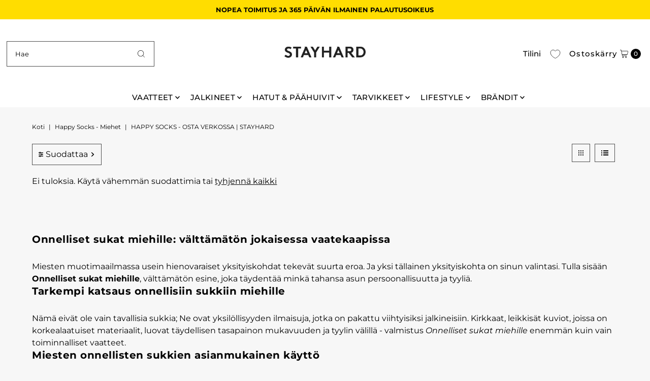

--- FILE ---
content_type: text/html; charset=utf-8
request_url: https://stayhard.com/fi-fi/collections/happy-socks
body_size: 46898
content:
<!DOCTYPE html>
<html class="no-js" lang="fi">
<head>
	<script src="//stayhard.com/cdn/shop/files/pandectes-rules.js?v=4084630047820479785"></script>
	
	
	
	
	
  <meta charset="utf-8" />
  <meta name="viewport" content="width=device-width,initial-scale=1">

  <!-- Establish early connection to external domains -->
  <link rel="preconnect" href="https://cdn.shopify.com" crossorigin>
  <link rel="preconnect" href="https://fonts.shopify.com" crossorigin>
  <link rel="preconnect" href="https://monorail-edge.shopifysvc.com">
  <link rel="preconnect" href="//ajax.googleapis.com" crossorigin /><!-- Preload onDomain stylesheets and script libraries -->
  <link rel="preload" href="//stayhard.com/cdn/shop/t/23/assets/stylesheet.css?v=55927002589125869041718862584" as="style">
  <link rel="preload" as="font" href="//stayhard.com/cdn/fonts/montserrat/montserrat_n4.81949fa0ac9fd2021e16436151e8eaa539321637.woff2" type="font/woff2" crossorigin>
  <link rel="preload" as="font" href="//stayhard.com/cdn/fonts/montserrat/montserrat_n5.07ef3781d9c78c8b93c98419da7ad4fbeebb6635.woff2" type="font/woff2" crossorigin>
  <link rel="preload" as="font" href="//stayhard.com/cdn/fonts/montserrat/montserrat_n7.3c434e22befd5c18a6b4afadb1e3d77c128c7939.woff2" type="font/woff2" crossorigin>
  <link rel="preload" href="//stayhard.com/cdn/shop/t/23/assets/eventemitter3.min.js?v=27939738353326123541718862584" as="script">
  <link rel="preload" href="//stayhard.com/cdn/shop/t/23/assets/theme.js?v=92975065880764397211718862584" as="script">

  <link rel="shortcut icon" href="//stayhard.com/cdn/shop/files/SH_FAVICON.png?crop=center&height=32&v=1663166233&width=32" type="image/png" />
  <link rel="canonical" href="https://stayhard.com/fi-fi/collections/happy-socks" />

  <title>Happy Socks - Osta verkossa | Stayhard &ndash; Stayhard.com</title>
  <meta name="description" content="Happy Socks miehille: Essential in Every Wardrobe Miesten muotimaailmassa pienet yksityiskohdat tekevät usein suuren eron. Yksi tällainen yksityiskohta on sukkien valinta. Happy Socks for Men on välttämätön tuote, joka täydentää jokaisen asun ripauksella persoonallisuutta ja tyyliäLähempi katsaus Happy Socks for Men Nämä eivät ole tavallisia sukkia, vaan yksilöllisyyden ilmentymiä, jotka on pakattu viihtyisiin jalkineisiin. Kirkkaat, leikkisät kuviot ja laadukkaat materiaalit luovat täydellisen tasapainon mukavuuden ja tyylin välille - mikä tekee Happy Socks for Men -s ukista muutakin kuin vain toimivia vaatekappaleitaHappy Socks for Men -vaatteiden asianmukainen käyttö Pukeuduitpa sitten ylle tai alas, nämä monipuoliset kappaleet voidaan yhdistää saumattomasti erilaisiin asuihin. Muodollisissa tilaisuuksissa ne tuovat yllättävän ponnahduksen räätälöityjen housujen alle, kun taas vapaapäivinä ne tuovat hauskuutta rentoihin farkut ja lenkkarit -yhdistelmiinMonipuolisuus määritellään: How to Style Your Happy Socks Todellinen kauneus piilee niiden monipuolisuudessa. Käytätkö yksivärisiä? Lisää värikontrastia värikkäillä kuvioiduilla iloisilla sukilla! Tai ehkä asusi on jo valmiiksi värikäs? Muista kuitenkin, ettet liioittele, vaan anna niiden kurkistella hienovaraisesti housujen alta pikemminkin kiehtovina vihjeinä kuin häkellyttävinä keskipisteinä - loppujen lopuksi hillitty hienostuneisuus voittaa aina miesten muodissa! Kuten huomaat, useiden parien omistaminen ei ole vain sitä, että sinulla on joka päivä tuoreet parit valmiina - vaikka sekin on varmasti osa sitä - vaan myös sitä, että voit ilmaista itseäsi ainutlaatuisesti pukeutumisvalinnoilla riippumatta siitä, missä päin maailmaa olet tai mikä tilaisuus sinua odottaa" />

  
<meta property="og:image" content="http://stayhard.com/cdn/shop/files/Untitled_presentation.png?v=1663166581&width=1024">
  <meta property="og:image:secure_url" content="https://stayhard.com/cdn/shop/files/Untitled_presentation.png?v=1663166581&width=1024">
  <meta property="og:image:width" content="1200">
  <meta property="og:image:height" content="628">

<meta property="og:site_name" content="Stayhard.com">



  <meta name="twitter:card" content="summary">


  <meta name="twitter:site" content="@">


  <meta name="twitter:title" content="">
  <meta name="twitter:description" content="">
  <meta name="twitter:image" content="https:Liquid error (snippets/social-media-tags line 72): invalid url input">
  <meta name="twitter:image:width" content="480">
  <meta name="twitter:image:height" content="480">


  
 <script type="application/ld+json">
   {
     "@context": "https://schema.org",
     "@type": "Product",
     "id": null,
     "url": "https:\/\/stayhard.com",
     "image": null,
     "name": "",
     "brand": {
        "@type": "Brand",
        "name": null
      },
     "description": null,"sku": null,"offers": [
        
     ]
   }
 </script>


  <style data-shopify>
:root {
    --main-family: Montserrat, sans-serif;;
    --main-weight: 400;
    --main-style: normal;
    --main-spacing: 0em;
    --nav-family: Montserrat, sans-serif;;
    --nav-weight: 500;
    --nav-style: normal;
    --nav-spacing: 0.025em;
    --heading-family: Montserrat, sans-serif;;
    --heading-weight: 700;
    --heading-style: 700;
    --heading-spacing: 0.025em;
    --button-spacing: 0.075em;

    --font-size: 16px;
    --h1-size: 22px;
    --h2-size: 20px;
    --h3-size: 18px;
    --nav-size: 15px;
    --supersize-h3: calc(18px * 2);
    --font-size-large: calc(16px + 2);
    --font-size-reset: 16px;
    --font-size-sm: calc(16px - 2px);

    --section-title-border: bottom-only-short;
    --heading-border-weight: 3px;

    --announcement-bar-background: #ffdd00;
    --announcement-bar-text-color: #000000;
    --top-bar-links-active: #fff;
    --top-bar-links-bg-active: #c7c8ca;
    --header-wrapper-background: #ffffff;
    --logo-color: ;
    --header-text-color: #000000;
    --navigation: #ffffff;
    --nav-color: #000000;
    --background: #f7f7f7;
    --text-color: #000000;
    --dotted-color: #4d4d4d;
    --sale-color: #ff0000;
    --button-color: #000000;
    --button-text: #ffffff;
    --button-hover: #1a1a1a;
    --secondary-button-color: #565656;
    --secondary-button-text: #ffffff;
    --secondary-button-hover: #707070;
    --directional-background: #ffdd00;
    --directional-color: #000000;
    --directional-hover-background: #ffe433;
    --swatch-width: 40px;
    --swatch-height: 34px;
    --swatch-tooltip-left: -28px;
    --footer-background: #000000;
    --footer-text-color: #ffffff;
    --footer-border-color: 255, 255, 255;
    --cs1-color: #000;
    --cs1-background: #ffffff;
    --cs2-color: #000000;
    --cs2-background: #ffdd00;
    --cs3-color: #000000;
    --cs3-background: #0af7b6;
    --keyboard-focus: #ffdd00;
    --focus-border-style: dotted;
    --focus-border-weight: 1px;
    --section-padding: 40px;
    --grid-text-alignment: center;
    --posted-color: #333333;
    --article-title-color: ;
    --article-caption-color: ;
    --close-color: #b3b3b3;
    --text-color-darken-30: #000000;
    --thumbnail-outline-color: #666666;
    --select-arrow-bg: url(//stayhard.com/cdn/shop/t/23/assets/select-arrow.png?v=112595941721225094991718862584);
    --free-shipping-bg: #c2ad7b;
    --free-shipping-text: #fff;
    --color-filter-size: 26px;

    --error-msg-dark: #e81000;
    --error-msg-light: #ffeae8;
    --success-msg-dark: #007f5f;
    --success-msg-light: #e5fff8;

    --color-body-text: var(--text-color);
    --color-body: var(--background);
    --color-bg: var(--background);

    --star-active: rgb(0, 0, 0);
    --star-inactive: rgb(128, 128, 128);

    --section-rounding: 0px;
    --section-background: transparent;
    --section-overlay-color: 0, 0, 0;
    --section-overlay-opacity: 0;
    --section-button-size: 16px;
    --banner-title: #ffffff;

    --pulse-color: rgba(255, 177, 66, 1);
    --age-text-color: #262b2c;
    --age-bg-color: #faf4e8;
  }
  @media (max-width: 740px) {
    :root {
      --font-size: calc(16px - (16px * 0.15));
      --nav-size: calc(15px - (15px * 0.15));
      --h1-size: calc(22px - (22px * 0.15));
      --h2-size: calc(20px - (20px * 0.15));
      --h3-size: calc(18px - (18px * 0.15));
      --supersize-h3: calc(18px * 1.5);
    }
  }
</style>


  <link rel="stylesheet" href="//stayhard.com/cdn/shop/t/23/assets/stylesheet.css?v=55927002589125869041718862584" type="text/css">

  <style>
    @font-face {
  font-family: Montserrat;
  font-weight: 400;
  font-style: normal;
  font-display: swap;
  src: url("//stayhard.com/cdn/fonts/montserrat/montserrat_n4.81949fa0ac9fd2021e16436151e8eaa539321637.woff2") format("woff2"),
       url("//stayhard.com/cdn/fonts/montserrat/montserrat_n4.a6c632ca7b62da89c3594789ba828388aac693fe.woff") format("woff");
}

    @font-face {
  font-family: Montserrat;
  font-weight: 500;
  font-style: normal;
  font-display: swap;
  src: url("//stayhard.com/cdn/fonts/montserrat/montserrat_n5.07ef3781d9c78c8b93c98419da7ad4fbeebb6635.woff2") format("woff2"),
       url("//stayhard.com/cdn/fonts/montserrat/montserrat_n5.adf9b4bd8b0e4f55a0b203cdd84512667e0d5e4d.woff") format("woff");
}

    @font-face {
  font-family: Montserrat;
  font-weight: 700;
  font-style: normal;
  font-display: swap;
  src: url("//stayhard.com/cdn/fonts/montserrat/montserrat_n7.3c434e22befd5c18a6b4afadb1e3d77c128c7939.woff2") format("woff2"),
       url("//stayhard.com/cdn/fonts/montserrat/montserrat_n7.5d9fa6e2cae713c8fb539a9876489d86207fe957.woff") format("woff");
}

    @font-face {
  font-family: Montserrat;
  font-weight: 700;
  font-style: normal;
  font-display: swap;
  src: url("//stayhard.com/cdn/fonts/montserrat/montserrat_n7.3c434e22befd5c18a6b4afadb1e3d77c128c7939.woff2") format("woff2"),
       url("//stayhard.com/cdn/fonts/montserrat/montserrat_n7.5d9fa6e2cae713c8fb539a9876489d86207fe957.woff") format("woff");
}

    @font-face {
  font-family: Montserrat;
  font-weight: 400;
  font-style: italic;
  font-display: swap;
  src: url("//stayhard.com/cdn/fonts/montserrat/montserrat_i4.5a4ea298b4789e064f62a29aafc18d41f09ae59b.woff2") format("woff2"),
       url("//stayhard.com/cdn/fonts/montserrat/montserrat_i4.072b5869c5e0ed5b9d2021e4c2af132e16681ad2.woff") format("woff");
}

    @font-face {
  font-family: Montserrat;
  font-weight: 700;
  font-style: italic;
  font-display: swap;
  src: url("//stayhard.com/cdn/fonts/montserrat/montserrat_i7.a0d4a463df4f146567d871890ffb3c80408e7732.woff2") format("woff2"),
       url("//stayhard.com/cdn/fonts/montserrat/montserrat_i7.f6ec9f2a0681acc6f8152c40921d2a4d2e1a2c78.woff") format("woff");
}

  </style>

  <script type="text/javascript">
var moneyFormat = '€{{amount_with_comma_separator}}';
</script> 
  
  <script>window.performance && window.performance.mark && window.performance.mark('shopify.content_for_header.start');</script><meta name="google-site-verification" content="J3GKLzfTI3FZ3pT-HHy0rArkgA_lmnbkUKzDwV7jP7A">
<meta id="shopify-digital-wallet" name="shopify-digital-wallet" content="/57127862337/digital_wallets/dialog">
<meta name="shopify-checkout-api-token" content="615aec538f7307bfc73bbbf271f5f894">
<link rel="alternate" type="application/atom+xml" title="Feed" href="/fi-fi/collections/happy-socks.atom" />
<link rel="alternate" hreflang="x-default" href="https://stayhard.com/collections/happy-socks">
<link rel="alternate" hreflang="de-AT" href="https://stayhard.com/de-at/collections/happy-socks">
<link rel="alternate" hreflang="en-AT" href="https://stayhard.com/en-at/collections/happy-socks">
<link rel="alternate" hreflang="nl-BE" href="https://stayhard.com/nl-be/collections/happy-socks">
<link rel="alternate" hreflang="en-BE" href="https://stayhard.com/en-be/collections/happy-socks">
<link rel="alternate" hreflang="cs-CZ" href="https://stayhard.com/cs-cz/collections/happy-socks">
<link rel="alternate" hreflang="en-CZ" href="https://stayhard.com/en-cz/collections/happy-socks">
<link rel="alternate" hreflang="da-DK" href="https://stayhard.com/da-dk/collections/happy-socks">
<link rel="alternate" hreflang="en-DK" href="https://stayhard.com/en-dk/collections/happy-socks">
<link rel="alternate" hreflang="en-GB" href="https://stayhard.com/en-gb/collections/happy-socks">
<link rel="alternate" hreflang="et-EE" href="https://stayhard.com/et-ee/collections/happy-socks">
<link rel="alternate" hreflang="en-EE" href="https://stayhard.com/en-ee/collections/happy-socks">
<link rel="alternate" hreflang="fi-FI" href="https://stayhard.com/fi-fi/collections/happy-socks">
<link rel="alternate" hreflang="en-FI" href="https://stayhard.com/en-fi/collections/happy-socks">
<link rel="alternate" hreflang="fr-FR" href="https://stayhard.com/fr-fr/collections/happy-socks">
<link rel="alternate" hreflang="en-FR" href="https://stayhard.com/en-fr/collections/happy-socks">
<link rel="alternate" hreflang="de-DE" href="https://stayhard.com/de-de/collections/happy-socks">
<link rel="alternate" hreflang="en-DE" href="https://stayhard.com/en-de/collections/happy-socks">
<link rel="alternate" hreflang="is-IS" href="https://stayhard.com/is-is/collections/happy-socks">
<link rel="alternate" hreflang="en-IS" href="https://stayhard.com/en-is/collections/happy-socks">
<link rel="alternate" hreflang="en-IE" href="https://stayhard.com/en-ie/collections/happy-socks">
<link rel="alternate" hreflang="it-IT" href="https://stayhard.com/it-it/collections/happy-socks">
<link rel="alternate" hreflang="en-IT" href="https://stayhard.com/en-it/collections/happy-socks">
<link rel="alternate" hreflang="lv-LV" href="https://stayhard.com/lv-lv/collections/happy-socks">
<link rel="alternate" hreflang="en-LV" href="https://stayhard.com/en-lv/collections/happy-socks">
<link rel="alternate" hreflang="lt-LT" href="https://stayhard.com/lt-lt/collections/happy-socks">
<link rel="alternate" hreflang="en-LT" href="https://stayhard.com/en-lt/collections/happy-socks">
<link rel="alternate" hreflang="fr-LU" href="https://stayhard.com/fr-lu/collections/happy-socks">
<link rel="alternate" hreflang="en-LU" href="https://stayhard.com/en-lu/collections/happy-socks">
<link rel="alternate" hreflang="nl-NL" href="https://stayhard.com/nl-nl/collections/happy-socks">
<link rel="alternate" hreflang="en-NL" href="https://stayhard.com/en-nl/collections/happy-socks">
<link rel="alternate" hreflang="no-NO" href="https://stayhard.com/no-no/collections/happy-socks">
<link rel="alternate" hreflang="en-NO" href="https://stayhard.com/en-no/collections/happy-socks">
<link rel="alternate" hreflang="pl-PL" href="https://stayhard.com/pl-pl/collections/happy-socks">
<link rel="alternate" hreflang="en-PL" href="https://stayhard.com/en-pl/collections/happy-socks">
<link rel="alternate" hreflang="pt-PT" href="https://stayhard.com/pt-pt/collections/happy-socks">
<link rel="alternate" hreflang="en-PT" href="https://stayhard.com/en-pt/collections/happy-socks">
<link rel="alternate" hreflang="sk-SK" href="https://stayhard.com/sk-sk/collections/happy-socks">
<link rel="alternate" hreflang="en-SK" href="https://stayhard.com/en-sk/collections/happy-socks">
<link rel="alternate" hreflang="sl-SI" href="https://stayhard.com/sl-si/collections/happy-socks">
<link rel="alternate" hreflang="en-SI" href="https://stayhard.com/en-si/collections/happy-socks">
<link rel="alternate" hreflang="es-ES" href="https://stayhard.com/es-es/collections/happy-socks">
<link rel="alternate" hreflang="en-ES" href="https://stayhard.com/en-es/collections/happy-socks">
<link rel="alternate" hreflang="de-CH" href="https://stayhard.com/de-ch/collections/happy-socks">
<link rel="alternate" hreflang="en-CH" href="https://stayhard.com/en-ch/collections/happy-socks">
<link rel="alternate" hreflang="sv-SE" href="https://stayhard.com/collections/happy-socks">
<link rel="alternate" hreflang="en-SE" href="https://stayhard.com/en/collections/happy-socks">
<link rel="alternate" type="application/json+oembed" href="https://stayhard.com/fi-fi/collections/happy-socks.oembed">
<script async="async" src="/checkouts/internal/preloads.js?locale=fi-FI"></script>
<script id="apple-pay-shop-capabilities" type="application/json">{"shopId":57127862337,"countryCode":"SE","currencyCode":"EUR","merchantCapabilities":["supports3DS"],"merchantId":"gid:\/\/shopify\/Shop\/57127862337","merchantName":"Stayhard.com","requiredBillingContactFields":["postalAddress","email","phone"],"requiredShippingContactFields":["postalAddress","email","phone"],"shippingType":"shipping","supportedNetworks":["visa","maestro","masterCard","amex"],"total":{"type":"pending","label":"Stayhard.com","amount":"1.00"},"shopifyPaymentsEnabled":true,"supportsSubscriptions":true}</script>
<script id="shopify-features" type="application/json">{"accessToken":"615aec538f7307bfc73bbbf271f5f894","betas":["rich-media-storefront-analytics"],"domain":"stayhard.com","predictiveSearch":true,"shopId":57127862337,"locale":"fi"}</script>
<script>var Shopify = Shopify || {};
Shopify.shop = "stayhard-com.myshopify.com";
Shopify.locale = "fi";
Shopify.currency = {"active":"EUR","rate":"0.094626225"};
Shopify.country = "FI";
Shopify.theme = {"name":"LIVE THEME - STAYHARD 2.1","id":162329592141,"schema_name":"Vantage","schema_version":"11.0.0","theme_store_id":459,"role":"main"};
Shopify.theme.handle = "null";
Shopify.theme.style = {"id":null,"handle":null};
Shopify.cdnHost = "stayhard.com/cdn";
Shopify.routes = Shopify.routes || {};
Shopify.routes.root = "/fi-fi/";</script>
<script type="module">!function(o){(o.Shopify=o.Shopify||{}).modules=!0}(window);</script>
<script>!function(o){function n(){var o=[];function n(){o.push(Array.prototype.slice.apply(arguments))}return n.q=o,n}var t=o.Shopify=o.Shopify||{};t.loadFeatures=n(),t.autoloadFeatures=n()}(window);</script>
<script id="shop-js-analytics" type="application/json">{"pageType":"collection"}</script>
<script defer="defer" async type="module" src="//stayhard.com/cdn/shopifycloud/shop-js/modules/v2/client.init-shop-cart-sync_B_tZ_GI0.fi.esm.js"></script>
<script defer="defer" async type="module" src="//stayhard.com/cdn/shopifycloud/shop-js/modules/v2/chunk.common_C1rTb_BF.esm.js"></script>
<script type="module">
  await import("//stayhard.com/cdn/shopifycloud/shop-js/modules/v2/client.init-shop-cart-sync_B_tZ_GI0.fi.esm.js");
await import("//stayhard.com/cdn/shopifycloud/shop-js/modules/v2/chunk.common_C1rTb_BF.esm.js");

  window.Shopify.SignInWithShop?.initShopCartSync?.({"fedCMEnabled":true,"windoidEnabled":true});

</script>
<script>(function() {
  var isLoaded = false;
  function asyncLoad() {
    if (isLoaded) return;
    isLoaded = true;
    var urls = ["https:\/\/cdn.instantbrandpage.lowfruitsolutions.com\/3809d643334ffaefd00632112af156e1\/featured-slider-35eb460fa8c7439c19ede1901ffc41f3.js?shop=stayhard-com.myshopify.com","https:\/\/cdn.instantbrandpage.lowfruitsolutions.com\/3809d643334ffaefd00632112af156e1\/brand-page-7bbe7c8eca4dff40a67179230b242025.js?shop=stayhard-com.myshopify.com"];
    for (var i = 0; i < urls.length; i++) {
      var s = document.createElement('script');
      s.type = 'text/javascript';
      s.async = true;
      s.src = urls[i];
      var x = document.getElementsByTagName('script')[0];
      x.parentNode.insertBefore(s, x);
    }
  };
  if(window.attachEvent) {
    window.attachEvent('onload', asyncLoad);
  } else {
    window.addEventListener('load', asyncLoad, false);
  }
})();</script>
<script id="__st">var __st={"a":57127862337,"offset":3600,"reqid":"d1dff91f-90f0-48f5-8787-35c6876d4b81-1768676780","pageurl":"stayhard.com\/fi-fi\/collections\/happy-socks","u":"cac70234383e","p":"collection","rtyp":"collection","rid":269297320001};</script>
<script>window.ShopifyPaypalV4VisibilityTracking = true;</script>
<script id="captcha-bootstrap">!function(){'use strict';const t='contact',e='account',n='new_comment',o=[[t,t],['blogs',n],['comments',n],[t,'customer']],c=[[e,'customer_login'],[e,'guest_login'],[e,'recover_customer_password'],[e,'create_customer']],r=t=>t.map((([t,e])=>`form[action*='/${t}']:not([data-nocaptcha='true']) input[name='form_type'][value='${e}']`)).join(','),a=t=>()=>t?[...document.querySelectorAll(t)].map((t=>t.form)):[];function s(){const t=[...o],e=r(t);return a(e)}const i='password',u='form_key',d=['recaptcha-v3-token','g-recaptcha-response','h-captcha-response',i],f=()=>{try{return window.sessionStorage}catch{return}},m='__shopify_v',_=t=>t.elements[u];function p(t,e,n=!1){try{const o=window.sessionStorage,c=JSON.parse(o.getItem(e)),{data:r}=function(t){const{data:e,action:n}=t;return t[m]||n?{data:e,action:n}:{data:t,action:n}}(c);for(const[e,n]of Object.entries(r))t.elements[e]&&(t.elements[e].value=n);n&&o.removeItem(e)}catch(o){console.error('form repopulation failed',{error:o})}}const l='form_type',E='cptcha';function T(t){t.dataset[E]=!0}const w=window,h=w.document,L='Shopify',v='ce_forms',y='captcha';let A=!1;((t,e)=>{const n=(g='f06e6c50-85a8-45c8-87d0-21a2b65856fe',I='https://cdn.shopify.com/shopifycloud/storefront-forms-hcaptcha/ce_storefront_forms_captcha_hcaptcha.v1.5.2.iife.js',D={infoText:'hCaptchan suojaama',privacyText:'Tietosuoja',termsText:'Ehdot'},(t,e,n)=>{const o=w[L][v],c=o.bindForm;if(c)return c(t,g,e,D).then(n);var r;o.q.push([[t,g,e,D],n]),r=I,A||(h.body.append(Object.assign(h.createElement('script'),{id:'captcha-provider',async:!0,src:r})),A=!0)});var g,I,D;w[L]=w[L]||{},w[L][v]=w[L][v]||{},w[L][v].q=[],w[L][y]=w[L][y]||{},w[L][y].protect=function(t,e){n(t,void 0,e),T(t)},Object.freeze(w[L][y]),function(t,e,n,w,h,L){const[v,y,A,g]=function(t,e,n){const i=e?o:[],u=t?c:[],d=[...i,...u],f=r(d),m=r(i),_=r(d.filter((([t,e])=>n.includes(e))));return[a(f),a(m),a(_),s()]}(w,h,L),I=t=>{const e=t.target;return e instanceof HTMLFormElement?e:e&&e.form},D=t=>v().includes(t);t.addEventListener('submit',(t=>{const e=I(t);if(!e)return;const n=D(e)&&!e.dataset.hcaptchaBound&&!e.dataset.recaptchaBound,o=_(e),c=g().includes(e)&&(!o||!o.value);(n||c)&&t.preventDefault(),c&&!n&&(function(t){try{if(!f())return;!function(t){const e=f();if(!e)return;const n=_(t);if(!n)return;const o=n.value;o&&e.removeItem(o)}(t);const e=Array.from(Array(32),(()=>Math.random().toString(36)[2])).join('');!function(t,e){_(t)||t.append(Object.assign(document.createElement('input'),{type:'hidden',name:u})),t.elements[u].value=e}(t,e),function(t,e){const n=f();if(!n)return;const o=[...t.querySelectorAll(`input[type='${i}']`)].map((({name:t})=>t)),c=[...d,...o],r={};for(const[a,s]of new FormData(t).entries())c.includes(a)||(r[a]=s);n.setItem(e,JSON.stringify({[m]:1,action:t.action,data:r}))}(t,e)}catch(e){console.error('failed to persist form',e)}}(e),e.submit())}));const S=(t,e)=>{t&&!t.dataset[E]&&(n(t,e.some((e=>e===t))),T(t))};for(const o of['focusin','change'])t.addEventListener(o,(t=>{const e=I(t);D(e)&&S(e,y())}));const B=e.get('form_key'),M=e.get(l),P=B&&M;t.addEventListener('DOMContentLoaded',(()=>{const t=y();if(P)for(const e of t)e.elements[l].value===M&&p(e,B);[...new Set([...A(),...v().filter((t=>'true'===t.dataset.shopifyCaptcha))])].forEach((e=>S(e,t)))}))}(h,new URLSearchParams(w.location.search),n,t,e,['guest_login'])})(!0,!0)}();</script>
<script integrity="sha256-4kQ18oKyAcykRKYeNunJcIwy7WH5gtpwJnB7kiuLZ1E=" data-source-attribution="shopify.loadfeatures" defer="defer" src="//stayhard.com/cdn/shopifycloud/storefront/assets/storefront/load_feature-a0a9edcb.js" crossorigin="anonymous"></script>
<script data-source-attribution="shopify.dynamic_checkout.dynamic.init">var Shopify=Shopify||{};Shopify.PaymentButton=Shopify.PaymentButton||{isStorefrontPortableWallets:!0,init:function(){window.Shopify.PaymentButton.init=function(){};var t=document.createElement("script");t.src="https://stayhard.com/cdn/shopifycloud/portable-wallets/latest/portable-wallets.fi.js",t.type="module",document.head.appendChild(t)}};
</script>
<script data-source-attribution="shopify.dynamic_checkout.buyer_consent">
  function portableWalletsHideBuyerConsent(e){var t=document.getElementById("shopify-buyer-consent"),n=document.getElementById("shopify-subscription-policy-button");t&&n&&(t.classList.add("hidden"),t.setAttribute("aria-hidden","true"),n.removeEventListener("click",e))}function portableWalletsShowBuyerConsent(e){var t=document.getElementById("shopify-buyer-consent"),n=document.getElementById("shopify-subscription-policy-button");t&&n&&(t.classList.remove("hidden"),t.removeAttribute("aria-hidden"),n.addEventListener("click",e))}window.Shopify?.PaymentButton&&(window.Shopify.PaymentButton.hideBuyerConsent=portableWalletsHideBuyerConsent,window.Shopify.PaymentButton.showBuyerConsent=portableWalletsShowBuyerConsent);
</script>
<script data-source-attribution="shopify.dynamic_checkout.cart.bootstrap">document.addEventListener("DOMContentLoaded",(function(){function t(){return document.querySelector("shopify-accelerated-checkout-cart, shopify-accelerated-checkout")}if(t())Shopify.PaymentButton.init();else{new MutationObserver((function(e,n){t()&&(Shopify.PaymentButton.init(),n.disconnect())})).observe(document.body,{childList:!0,subtree:!0})}}));
</script>
<link id="shopify-accelerated-checkout-styles" rel="stylesheet" media="screen" href="https://stayhard.com/cdn/shopifycloud/portable-wallets/latest/accelerated-checkout-backwards-compat.css" crossorigin="anonymous">
<style id="shopify-accelerated-checkout-cart">
        #shopify-buyer-consent {
  margin-top: 1em;
  display: inline-block;
  width: 100%;
}

#shopify-buyer-consent.hidden {
  display: none;
}

#shopify-subscription-policy-button {
  background: none;
  border: none;
  padding: 0;
  text-decoration: underline;
  font-size: inherit;
  cursor: pointer;
}

#shopify-subscription-policy-button::before {
  box-shadow: none;
}

      </style>

<script>window.performance && window.performance.mark && window.performance.mark('shopify.content_for_header.end');</script>

<!-- BEGIN app block: shopify://apps/pandectes-gdpr/blocks/banner/58c0baa2-6cc1-480c-9ea6-38d6d559556a -->
  
    
      <!-- TCF is active, scripts are loaded above -->
      
      <script>
        
          window.PandectesSettings = {"store":{"id":57127862337,"plan":"plus","theme":"LIVE THEME - STAYHARD 2.1","primaryLocale":"en","adminMode":false,"headless":false,"storefrontRootDomain":"","checkoutRootDomain":"","storefrontAccessToken":""},"tsPublished":1744021388,"declaration":{"showPurpose":false,"showProvider":false,"declIntroText":"We use cookies to optimize website functionality, analyze the performance, and provide personalized experience to you. Some cookies are essential to make the website operate and function correctly. Those cookies cannot be disabled. In this window you can manage your preference of cookies.","showDateGenerated":true},"language":{"unpublished":[],"languageMode":"Multilingual","fallbackLanguage":"en","languageDetection":"locale","languagesSupported":["sv"]},"texts":{"managed":{"headerText":{"en":"WE CARE ABOUT YOUR PRIVACY","sv":"VI SKRÄDDARSYR DIN UPPLEVELSE"},"consentText":{"en":"We use cookies to keep our website reliable and secure, to measure performance and to provide a personalized shopping experience.","sv":"Vi använder cookies för att hålla vår webbplats pålitlig och säker, för att mäta prestanda och för att ge en personlig shoppingupplevelse."},"linkText":{"en":"Learn more","sv":"Läs mer"},"imprintText":{"en":"Imprint","sv":"Avtryck"},"googleLinkText":{"en":"Google's Privacy Terms","sv":"Googles sekretessvillkor"},"allowButtonText":{"en":"Continue","sv":"Fortsätt"},"denyButtonText":{"en":"Decline","sv":"Avböj"},"dismissButtonText":{"en":"Ok","sv":"Ok"},"leaveSiteButtonText":{"en":"Leave this site","sv":"Lämna denna webbplats"},"preferencesButtonText":{"en":"Settings","sv":"Inställningar"},"cookiePolicyText":{"en":"Cookie policy","sv":"Cookiepolicy"},"preferencesPopupTitleText":{"en":"Manage consent preferences","sv":"Hantera samtyckeinställningar"},"preferencesPopupIntroText":{"en":"We use cookies to optimize website functionality, analyze the performance, and provide personalized experience to you. Some cookies are essential to make the website operate and function correctly. Those cookies cannot be disabled. In this window you can manage your preference of cookies.","sv":"Vi använder cookies för att optimera webbplatsens funktionalitet, analysera prestanda och ge dig personlig upplevelse. Vissa kakor är viktiga för att webbplatsen ska fungera och fungera korrekt. Dessa cookies kan inte inaktiveras. I det här fönstret kan du hantera dina preferenser för cookies."},"preferencesPopupSaveButtonText":{"en":"Save","sv":"Spara"},"preferencesPopupCloseButtonText":{"en":"Close","sv":"Stäng"},"preferencesPopupAcceptAllButtonText":{"en":"Accept","sv":"Acceptera"},"preferencesPopupRejectAllButtonText":{"en":"Reject","sv":"Avvisa"},"cookiesDetailsText":{"en":"Cookies details","sv":"Information om cookies"},"preferencesPopupAlwaysAllowedText":{"en":"Always allowed","sv":"Alltid tillåtna"},"accessSectionParagraphText":{"en":"You have the right to request access to your data at any time.","sv":"Du har rätt att när som helst få tillgång till dina uppgifter."},"accessSectionTitleText":{"en":"Data portability","sv":"Dataportabilitet"},"accessSectionAccountInfoActionText":{"en":"Personal data","sv":"Personlig information"},"accessSectionDownloadReportActionText":{"en":"Request export","sv":"Ladda ner allt"},"accessSectionGDPRRequestsActionText":{"en":"Data subject requests","sv":"Begäran av registrerade"},"accessSectionOrdersRecordsActionText":{"en":"Orders","sv":"Order"},"rectificationSectionParagraphText":{"en":"You have the right to request your data to be updated whenever you think it is appropriate.","sv":"Du har rätt att begära att dina uppgifter uppdateras när du tycker att det är lämpligt."},"rectificationSectionTitleText":{"en":"Data Rectification","sv":"Rättelse av data"},"rectificationCommentPlaceholder":{"en":"Describe what you want to be updated","sv":"Beskriv vad du vill uppdatera"},"rectificationCommentValidationError":{"en":"Comment is required","sv":"Kommentar krävs"},"rectificationSectionEditAccountActionText":{"en":"Request an update","sv":"Begär en uppdatering"},"erasureSectionTitleText":{"en":"Right to be forgotten","sv":"Rätt att bli bortglömd"},"erasureSectionParagraphText":{"en":"You have the right to ask all your data to be erased. After that, you will no longer be able to access your account.","sv":"Du har rätt att be alla dina data raderas. Efter det kommer du inte längre att kunna komma åt ditt konto."},"erasureSectionRequestDeletionActionText":{"en":"Request personal data deletion","sv":"Begär radering av personuppgifter"},"consentDate":{"en":"Consent date","sv":"Samtyckesdatum"},"consentId":{"en":"Consent ID","sv":"Samtyckes-ID"},"consentSectionChangeConsentActionText":{"en":"Change consent preference","sv":"Ändra samtyckesinställning"},"consentSectionConsentedText":{"en":"You consented to the cookies policy of this website on","sv":"Du har samtyckt till cookiespolicyn för denna webbplats den"},"consentSectionNoConsentText":{"en":"You have not consented to the cookies policy of this website.","sv":"Du har inte godkänt cookiepolicyn för denna webbplats."},"consentSectionTitleText":{"en":"Your cookie consent","sv":"Ditt samtycke till cookies"},"consentStatus":{"en":"Consent preference","sv":"samtycke"},"confirmationFailureMessage":{"en":"Your request was not verified. Please try again and if problem persists, contact store owner for assistance","sv":"Din begäran verifierades inte. Försök igen och kontakta butiksägaren för att få hjälp om problemet kvarstår"},"confirmationFailureTitle":{"en":"A problem occurred","sv":"Ett problem uppstod"},"confirmationSuccessMessage":{"en":"We will soon get back to you as to your request.","sv":"Vi återkommer snart till dig angående din begäran."},"confirmationSuccessTitle":{"en":"Your request is verified","sv":"Din begäran har verifierats"},"guestsSupportEmailFailureMessage":{"en":"Your request was not submitted. Please try again and if problem persists, contact store owner for assistance.","sv":"Din begäran skickades inte. Försök igen och om problemet kvarstår, kontakta butiksägaren för hjälp."},"guestsSupportEmailFailureTitle":{"en":"A problem occurred","sv":"Ett problem uppstod"},"guestsSupportEmailPlaceholder":{"en":"E-mail address","sv":"E-postadress"},"guestsSupportEmailSuccessMessage":{"en":"If you are registered as a customer of this store, you will soon receive an email with instructions on how to proceed.","sv":"Om du är registrerad som kund i den här butiken får du snart ett mejl med instruktioner om hur du går tillväga."},"guestsSupportEmailSuccessTitle":{"en":"Thank you for your request","sv":"Tack för din förfrågan"},"guestsSupportEmailValidationError":{"en":"Email is not valid","sv":"E-post är inte giltig"},"guestsSupportInfoText":{"en":"Please login with your customer account to further proceed.","sv":"Logga in med ditt kundkonto för att fortsätta."},"submitButton":{"en":"Submit","sv":"Skicka in"},"submittingButton":{"en":"Submitting...","sv":"Skickar ..."},"cancelButton":{"en":"Cancel","sv":"Avbryt"},"declIntroText":{"en":"We use cookies to optimize website functionality, analyze the performance, and provide personalized experience to you. Some cookies are essential to make the website operate and function correctly. Those cookies cannot be disabled. In this window you can manage your preference of cookies.","sv":"Vi använder cookies för att optimera webbplatsens funktionalitet, analysera prestandan och ge dig en personlig upplevelse. Vissa cookies är nödvändiga för att webbplatsen ska fungera och fungera korrekt. Dessa cookies kan inte inaktiveras. I det här fönstret kan du hantera dina preferenser för cookies."},"declName":{"en":"Name","sv":"Namn"},"declPurpose":{"en":"Purpose","sv":"Syfte"},"declType":{"en":"Type","sv":"Typ"},"declRetention":{"en":"Retention","sv":"Varaktighet"},"declProvider":{"en":"Provider","sv":"Leverantör"},"declFirstParty":{"en":"First-party","sv":"Förstapartskakor"},"declThirdParty":{"en":"Third-party","sv":"Tredje part"},"declSeconds":{"en":"seconds","sv":"sekunder"},"declMinutes":{"en":"minutes","sv":"minuter"},"declHours":{"en":"hours","sv":"timmar"},"declDays":{"en":"days","sv":"dagar"},"declMonths":{"en":"months","sv":"månader"},"declYears":{"en":"years","sv":"år"},"declSession":{"en":"Session","sv":"Session"},"declDomain":{"en":"Domain","sv":"Domän"},"declPath":{"en":"Path","sv":"Väg"}},"categories":{"strictlyNecessaryCookiesTitleText":{"en":"Strictly necessary cookies","sv":"Strikt nödvändiga kakor"},"strictlyNecessaryCookiesDescriptionText":{"en":"These cookies are essential in order to enable you to move around the website and use its features, such as accessing secure areas of the website. The website cannot function properly without these cookies.","sv":"Dessa cookies är viktiga för att du ska kunna flytta runt på webbplatsen och använda dess funktioner, till exempel att komma åt säkra områden på webbplatsen. Webbplatsen kan inte fungera korrekt utan dessa cookies."},"functionalityCookiesTitleText":{"en":"Functional cookies","sv":"Funktionella kakor"},"functionalityCookiesDescriptionText":{"en":"These cookies enable the site to provide enhanced functionality and personalisation. They may be set by us or by third party providers whose services we have added to our pages. If you do not allow these cookies then some or all of these services may not function properly.","sv":"Dessa cookies gör det möjligt för webbplatsen att tillhandahålla förbättrad funktionalitet och anpassning. De kan ställas in av oss eller av tredjepartsleverantörer vars tjänster vi har lagt till på våra sidor. Om du inte tillåter dessa kakor kanske vissa eller alla av dessa tjänster inte fungerar korrekt."},"performanceCookiesTitleText":{"en":"Performance cookies","sv":"Prestandakakor"},"performanceCookiesDescriptionText":{"en":"These cookies enable us to monitor and improve the performance of our website. For example, they allow us to count visits, identify traffic sources and see which parts of the site are most popular.","sv":"Dessa cookies gör att vi kan övervaka och förbättra prestandan på vår webbplats. Till exempel tillåter de oss att räkna besök, identifiera trafikkällor och se vilka delar av webbplatsen som är mest populära."},"targetingCookiesTitleText":{"en":"Targeting cookies","sv":"Inriktningskakor"},"targetingCookiesDescriptionText":{"en":"These cookies may be set through our site by our advertising partners. They may be used by those companies to build a profile of your interests and show you relevant adverts on other sites.    They do not store directly personal information, but are based on uniquely identifying your browser and internet device. If you do not allow these cookies, you will experience less targeted advertising.","sv":"Dessa cookies kan sättas via vår webbplats av våra reklampartners. De kan användas av dessa företag för att skapa en profil av dina intressen och visa relevanta annonser på andra webbplatser. De lagrar inte direkt personlig information, men är baserade på att identifiera din webbläsare och internetenhet på ett unikt sätt. Om du inte tillåter dessa cookies kommer du att uppleva mindre riktad reklam."},"unclassifiedCookiesTitleText":{"en":"Unclassified cookies","sv":"Oklassificerade cookies"},"unclassifiedCookiesDescriptionText":{"en":"Unclassified cookies are cookies that we are in the process of classifying, together with the providers of individual cookies.","sv":"Oklassificerade cookies är cookies som vi håller på att klassificera tillsammans med leverantörerna av enskilda cookies."}},"auto":{}},"library":{"previewMode":false,"fadeInTimeout":0,"defaultBlocked":7,"showLink":true,"showImprintLink":false,"showGoogleLink":false,"enabled":true,"cookie":{"expiryDays":365,"secure":true,"domain":""},"dismissOnScroll":false,"dismissOnWindowClick":false,"dismissOnTimeout":false,"palette":{"popup":{"background":"#FFFFFF","backgroundForCalculations":{"a":1,"b":255,"g":255,"r":255},"text":"#000000"},"button":{"background":"transparent","backgroundForCalculations":{"a":1,"b":255,"g":255,"r":255},"text":"#000000","textForCalculation":{"a":1,"b":0,"g":0,"r":0},"border":"#000000"}},"content":{"href":"https://stayhard-com.myshopify.com/policies/privacy-policy","imprintHref":"/","close":"&#10005;","target":"","logo":""},"window":"<div role=\"dialog\" aria-live=\"polite\" aria-label=\"cookieconsent\" aria-describedby=\"cookieconsent:desc\" id=\"pandectes-banner\" class=\"cc-window-wrapper cc-overlay-wrapper\"><div class=\"pd-cookie-banner-window cc-window {{classes}}\"><!--googleoff: all-->{{children}}<!--googleon: all--></div></div>","compliance":{"custom":"<div class=\"cc-compliance cc-highlight\">{{preferences}}{{allow}}</div>"},"type":"custom","layouts":{"basic":"{{header}}{{messagelink}}{{compliance}}"},"position":"overlay","theme":"wired","revokable":false,"animateRevokable":false,"revokableReset":false,"revokableLogoUrl":"https://stayhard-com.myshopify.com/cdn/shop/files/pandectes-reopen-logo.png","revokablePlacement":"bottom-left","revokableMarginHorizontal":15,"revokableMarginVertical":15,"static":false,"autoAttach":true,"hasTransition":true,"blacklistPage":[""],"elements":{"close":"<button aria-label=\"dismiss cookie message\" type=\"button\" tabindex=\"0\" class=\"cc-close\">{{close}}</button>","dismiss":"<button aria-label=\"dismiss cookie message\" type=\"button\" tabindex=\"0\" class=\"cc-btn cc-btn-decision cc-dismiss\">{{dismiss}}</button>","allow":"<button aria-label=\"allow cookies\" type=\"button\" tabindex=\"0\" class=\"cc-btn cc-btn-decision cc-allow\">{{allow}}</button>","deny":"<button aria-label=\"deny cookies\" type=\"button\" tabindex=\"0\" class=\"cc-btn cc-btn-decision cc-deny\">{{deny}}</button>","preferences":"<button aria-label=\"settings cookies\" tabindex=\"0\" type=\"button\" class=\"cc-btn cc-settings\" onclick=\"Pandectes.fn.openPreferences()\">{{preferences}}</button>"}},"geolocation":{"brOnly":false,"caOnly":false,"chOnly":false,"euOnly":false,"jpOnly":false,"thOnly":false,"canadaOnly":false,"globalVisibility":true},"dsr":{"guestsSupport":false,"accessSectionDownloadReportAuto":false},"banner":{"resetTs":1706188682,"extraCss":"        .cc-banner-logo {max-width: 32em!important;}    @media(min-width: 768px) {.cc-window.cc-floating{max-width: 32em!important;width: 32em!important;}}    .cc-message, .pd-cookie-banner-window .cc-header, .cc-logo {text-align: center}    .cc-window-wrapper{z-index: 2147483647;-webkit-transition: opacity 1s ease;  transition: opacity 1s ease;}    .cc-window{z-index: 2147483647;font-family: inherit;}    .pd-cookie-banner-window .cc-header{font-family: inherit;}    .pd-cp-ui{font-family: inherit; background-color: #FFFFFF;color:#000000;}    button.pd-cp-btn, a.pd-cp-btn{}    input + .pd-cp-preferences-slider{background-color: rgba(0, 0, 0, 0.3)}    .pd-cp-scrolling-section::-webkit-scrollbar{background-color: rgba(0, 0, 0, 0.3)}    input:checked + .pd-cp-preferences-slider{background-color: rgba(0, 0, 0, 1)}    .pd-cp-scrolling-section::-webkit-scrollbar-thumb {background-color: rgba(0, 0, 0, 1)}    .pd-cp-ui-close{color:#000000;}    .pd-cp-preferences-slider:before{background-color: #FFFFFF}    .pd-cp-title:before {border-color: #000000!important}    .pd-cp-preferences-slider{background-color:#000000}    .pd-cp-toggle{color:#000000!important}    @media(max-width:699px) {.pd-cp-ui-close-top svg {fill: #000000}}    .pd-cp-toggle:hover,.pd-cp-toggle:visited,.pd-cp-toggle:active{color:#000000!important}    .pd-cookie-banner-window {box-shadow: 0 0 18px rgb(0 0 0 / 20%);}  /* style \"settings\" (preferences) button as a link */[aria-label=\"settings cookies\"] {    font-weight: 100;    border: 0px transparent!important;    text-transform: uppercase;}/* style \"accept\" button more aggressive with background-color and padding */[aria-label=\"allow cookies\"] {    background-color: black!important;    color: white!important;    border: 0px transparent!important;    padding: 12px 16px;    text-transform: uppercase;  }}/* set space between description text and buttons */.cc-message {  margin-bottom: 2em!important;}","customJavascript":{},"showPoweredBy":false,"logoHeight":40,"hybridStrict":false,"cookiesBlockedByDefault":"7","isActive":true,"implicitSavePreferences":true,"cookieIcon":false,"blockBots":false,"showCookiesDetails":true,"hasTransition":true,"blockingPage":false,"showOnlyLandingPage":false,"leaveSiteUrl":"https://www.google.com","linkRespectStoreLang":false},"cookies":{"0":[{"name":"localization","type":"http","domain":"stayhard.com","path":"/en-ie","provider":"Shopify","firstParty":true,"retention":"1 year(s)","expires":1,"unit":"declYears","purpose":{"en":"Shopify store localization","sv":"Shopify butikslokalisering"}},{"name":"secure_customer_sig","type":"http","domain":"stayhard.com","path":"/","provider":"Shopify","firstParty":true,"retention":"1 year(s)","expires":1,"unit":"declYears","purpose":{"en":"Used in connection with customer login.","sv":"Används i samband med kundinloggning."}},{"name":"_cmp_a","type":"http","domain":".stayhard.com","path":"/","provider":"Shopify","firstParty":true,"retention":"1 day(s)","expires":1,"unit":"declDays","purpose":{"en":"Used for managing customer privacy settings.","sv":"Används för att hantera kunders integritetsinställningar."}},{"name":"shopify_pay_redirect","type":"http","domain":"stayhard.com","path":"/","provider":"Shopify","firstParty":true,"retention":"1 hour(s)","expires":1,"unit":"declHours","purpose":{"en":"The cookie is necessary for the secure checkout and payment function on the website. This function is provided by shopify.com.","sv":"Cookien är nödvändig för den säkra utchecknings- och betalningsfunktionen på webbplatsen. Denna funktion tillhandahålls av shopify.com."}},{"name":"cart_currency","type":"http","domain":"stayhard.com","path":"/","provider":"Shopify","firstParty":true,"retention":"2 ","expires":2,"unit":"declSession","purpose":{"en":"The cookie is necessary for the secure checkout and payment function on the website. This function is provided by shopify.com.","sv":"Cookien är nödvändig för den säkra utchecknings- och betalningsfunktionen på webbplatsen. Denna funktion tillhandahålls av shopify.com."}},{"name":"keep_alive","type":"http","domain":"stayhard.com","path":"/","provider":"Shopify","firstParty":true,"retention":"30 minute(s)","expires":30,"unit":"declMinutes","purpose":{"en":"Used in connection with buyer localization.","sv":"Används i samband med köparlokalisering."}},{"name":"_secure_account_session_id","type":"http","domain":"shopify.com","path":"/57127862337","provider":"Shopify","firstParty":false,"retention":"1 month(s)","expires":1,"unit":"declMonths","purpose":{"en":"Used to track a user's session for new customer accounts."}},{"name":"customer_account_locale","type":"http","domain":"shopify.com","path":"/57127862337","provider":"Shopify","firstParty":false,"retention":"1 year(s)","expires":1,"unit":"declYears","purpose":{"en":"Used in connection with new customer accounts."}},{"name":"identity-state","type":"http","domain":"shopify.com","path":"/","provider":"Shopify","firstParty":false,"retention":"1 day(s)","expires":1,"unit":"declDays","purpose":{"en":"Used in connection with customer authentication."}},{"name":"identity-state-2050daec4fff403f5406d82e060d1fc2","type":"http","domain":"shopify.com","path":"/","provider":"Shopify","firstParty":false,"retention":"1 day(s)","expires":1,"unit":"declDays","purpose":{"en":""}}],"1":[],"2":[{"name":"_shopify_y","type":"http","domain":".stayhard.com","path":"/","provider":"Shopify","firstParty":true,"retention":"1 year(s)","expires":1,"unit":"declYears","purpose":{"en":"Shopify analytics.","sv":"Shopify-analys."}},{"name":"_orig_referrer","type":"http","domain":".stayhard.com","path":"/","provider":"Shopify","firstParty":true,"retention":"2 ","expires":2,"unit":"declSession","purpose":{"en":"Tracks landing pages.","sv":"Spårar målsidor."}},{"name":"_gid","type":"http","domain":".stayhard.com","path":"/","provider":"Google","firstParty":true,"retention":"1 day(s)","expires":1,"unit":"declDays","purpose":{"en":"Cookie is placed by Google Analytics to count and track pageviews.","sv":"Cookie placeras av Google Analytics för att räkna och spåra sidvisningar."}},{"name":"_landing_page","type":"http","domain":".stayhard.com","path":"/","provider":"Shopify","firstParty":true,"retention":"2 ","expires":2,"unit":"declSession","purpose":{"en":"Tracks landing pages.","sv":"Spårar målsidor."}},{"name":"_gat","type":"http","domain":".stayhard.com","path":"/","provider":"Google","firstParty":true,"retention":"1 minute(s)","expires":1,"unit":"declMinutes","purpose":{"en":"Cookie is placed by Google Analytics to filter requests from bots.","sv":"Cookie placeras av Google Analytics för att filtrera förfrågningar från bots."}},{"name":"_shopify_s","type":"http","domain":".stayhard.com","path":"/","provider":"Shopify","firstParty":true,"retention":"30 minute(s)","expires":30,"unit":"declMinutes","purpose":{"en":"Shopify analytics.","sv":"Shopify-analys."}},{"name":"_shopify_sa_p","type":"http","domain":".stayhard.com","path":"/","provider":"Shopify","firstParty":true,"retention":"30 minute(s)","expires":30,"unit":"declMinutes","purpose":{"en":"Shopify analytics relating to marketing & referrals.","sv":"Shopify-analyser relaterade till marknadsföring och hänvisningar."}},{"name":"_shopify_sa_t","type":"http","domain":".stayhard.com","path":"/","provider":"Shopify","firstParty":true,"retention":"30 minute(s)","expires":30,"unit":"declMinutes","purpose":{"en":"Shopify analytics relating to marketing & referrals.","sv":"Shopify-analyser relaterade till marknadsföring och hänvisningar."}},{"name":"_ga","type":"http","domain":".stayhard.com","path":"/","provider":"Google","firstParty":true,"retention":"1 year(s)","expires":1,"unit":"declYears","purpose":{"en":"Cookie is set by Google Analytics with unknown functionality","sv":"Cookie ställs in av Google Analytics med okänd funktionalitet"}},{"name":"_shopify_s","type":"http","domain":"com","path":"/","provider":"Shopify","firstParty":false,"retention":"Session","expires":1,"unit":"declSeconds","purpose":{"en":"Shopify analytics.","sv":"Shopify-analys."}},{"name":"_ga_86XNSJYE58","type":"http","domain":".stayhard.com","path":"/","provider":"Google","firstParty":true,"retention":"1 year(s)","expires":1,"unit":"declYears","purpose":{"en":""}}],"4":[{"name":"po_visitor","type":"http","domain":"stayhard.com","path":"/","provider":"Pushowl","firstParty":true,"retention":"1 year(s)","expires":1,"unit":"declYears","purpose":{"en":"Used by Pushowl to monitor related user activity on the store.","sv":"Används av Pushowl för att övervaka relaterad användaraktivitet i butiken."}},{"name":"__kla_id","type":"http","domain":"stayhard.com","path":"/","provider":"Klaviyo","firstParty":true,"retention":"1 year(s)","expires":1,"unit":"declYears","purpose":{"en":"Tracks when someone clicks through a Klaviyo email to your website.","sv":"Spårar när någon klickar sig igenom ett Klaviyo-e-postmeddelande till din webbplats"}},{"name":"_fbp","type":"http","domain":".stayhard.com","path":"/","provider":"Facebook","firstParty":true,"retention":"3 month(s)","expires":3,"unit":"declMonths","purpose":{"en":"Cookie is placed by Facebook to track visits across websites.","sv":"Cookie placeras av Facebook för att spåra besök på webbplatser."}},{"name":"_gcl_au","type":"http","domain":".stayhard.com","path":"/","provider":"Google","firstParty":true,"retention":"3 month(s)","expires":3,"unit":"declMonths","purpose":{"en":"Cookie is placed by Google Tag Manager to track conversions.","sv":"Cookie placeras av Google Tag Manager för att spåra konverteringar."}},{"name":"test_cookie","type":"http","domain":".doubleclick.net","path":"/","provider":"Google","firstParty":false,"retention":"15 minute(s)","expires":15,"unit":"declMinutes","purpose":{"en":"To measure the visitors’ actions after they click through from an advert. Expires after each visit.","sv":"För att mäta besökarnas handlingar efter att de klickat sig vidare från en annons. Upphör efter varje besök."}},{"name":"MUID","type":"http","domain":".bing.com","path":"/","provider":"Microsoft","firstParty":false,"retention":"1 year(s)","expires":1,"unit":"declYears","purpose":{"en":"Cookie is placed by Microsoft to track visits across websites.","sv":"Cookie placeras av Microsoft för att spåra besök på olika webbplatser."}},{"name":"_uetsid","type":"http","domain":".stayhard.com","path":"/","provider":"Bing","firstParty":true,"retention":"1 day(s)","expires":1,"unit":"declDays","purpose":{"en":"This cookie is used by Bing to determine what ads should be shown that may be relevant to the end user perusing the site.","sv":"Denna cookie används av Bing för att avgöra vilka annonser som ska visas som kan vara relevanta för slutanvändaren som läser sidan."}},{"name":"_uetvid","type":"http","domain":".stayhard.com","path":"/","provider":"Bing","firstParty":true,"retention":"1 year(s)","expires":1,"unit":"declYears","purpose":{"en":"Used to track visitors on multiple websites, in order to present relevant advertisement based on the visitor's preferences.","sv":"Används för att spåra besökare på flera webbplatser, för att presentera relevant reklam baserat på besökarens preferenser."}},{"name":"wpm-domain-test","type":"http","domain":"stayhard.com","path":"/","provider":"Shopify","firstParty":true,"retention":"Session","expires":1,"unit":"declSeconds","purpose":{"en":"Used to test the storage of parameters about products added to the cart or payment currency","sv":"Används för att testa Shopifys Web Pixel Manager med domänen för att se till att allt fungerar korrekt."}},{"name":"wpm-domain-test","type":"http","domain":"com","path":"/","provider":"Shopify","firstParty":false,"retention":"Session","expires":1,"unit":"declSeconds","purpose":{"en":"Used to test the storage of parameters about products added to the cart or payment currency","sv":"Används för att testa Shopifys Web Pixel Manager med domänen för att se till att allt fungerar korrekt."}}],"8":[{"name":"MSPTC","type":"http","domain":".bing.com","path":"/","provider":"Unknown","firstParty":false,"retention":"1 year(s)","expires":1,"unit":"declYears","purpose":{"en":""}},{"name":"uid","type":"http","domain":".criteo.com","path":"/","provider":"Unknown","firstParty":false,"retention":"1 year(s)","expires":1,"unit":"declYears","purpose":{"en":""}},{"name":"popupShown","type":"http","domain":"stayhard.com","path":"/","provider":"Unknown","firstParty":true,"retention":"1 ","expires":1,"unit":"declSession","purpose":{"en":""}},{"name":"device_id","type":"http","domain":"shopify.com","path":"/","provider":"Unknown","firstParty":false,"retention":"1 year(s)","expires":1,"unit":"declYears","purpose":{"en":"","sv":"Sessionsenhetsidentifierare för att förhindra bedrägeri."}},{"name":"_identity_session","type":"http","domain":"shopify.com","path":"/","provider":"Unknown","firstParty":false,"retention":"1 year(s)","expires":1,"unit":"declYears","purpose":{"en":"","sv":"Innehåller användarens identitetssessionsidentifierare."}},{"name":"__Host-_identity_session_same_site","type":"http","domain":"shopify.com","path":"/","provider":"Unknown","firstParty":false,"retention":"1 year(s)","expires":1,"unit":"declYears","purpose":{"en":""}},{"name":"cf_chl_3","type":"http","domain":"shopify.com","path":"/","provider":"Unknown","firstParty":false,"retention":"1 hour(s)","expires":1,"unit":"declHours","purpose":{"en":""}}]},"blocker":{"isActive":false,"googleConsentMode":{"id":"GTM-W4GWX883","analyticsId":"","isActive":true,"adStorageCategory":4,"analyticsStorageCategory":2,"personalizationStorageCategory":1,"functionalityStorageCategory":1,"customEvent":true,"securityStorageCategory":0,"redactData":true,"urlPassthrough":false,"dataLayerProperty":"dataLayer"},"facebookPixel":{"id":"","isActive":false,"ldu":false},"microsoft":{},"rakuten":{"isActive":false,"cmp":false,"ccpa":false},"gpcIsActive":false,"defaultBlocked":7,"patterns":{"whiteList":[],"blackList":{"1":[],"2":[],"4":[],"8":[]},"iframesWhiteList":[],"iframesBlackList":{"1":[],"2":[],"4":[],"8":[]},"beaconsWhiteList":[],"beaconsBlackList":{"1":[],"2":[],"4":[],"8":[]}}}};
        
        window.addEventListener('DOMContentLoaded', function(){
          const script = document.createElement('script');
          
            script.src = "https://cdn.shopify.com/extensions/019bcaca-2a7e-799d-b8a2-db0246deb318/gdpr-226/assets/pandectes-core.js";
          
          script.defer = true;
          document.body.appendChild(script);
        })
      </script>
    
  


<!-- END app block --><!-- BEGIN app block: shopify://apps/minmaxify-order-limits/blocks/app-embed-block/3acfba32-89f3-4377-ae20-cbb9abc48475 --><script type="text/javascript" src="https://limits.minmaxify.com/stayhard-com.myshopify.com?v=123&r=20241113085009"></script>

<!-- END app block --><link href="https://monorail-edge.shopifysvc.com" rel="dns-prefetch">
<script>(function(){if ("sendBeacon" in navigator && "performance" in window) {try {var session_token_from_headers = performance.getEntriesByType('navigation')[0].serverTiming.find(x => x.name == '_s').description;} catch {var session_token_from_headers = undefined;}var session_cookie_matches = document.cookie.match(/_shopify_s=([^;]*)/);var session_token_from_cookie = session_cookie_matches && session_cookie_matches.length === 2 ? session_cookie_matches[1] : "";var session_token = session_token_from_headers || session_token_from_cookie || "";function handle_abandonment_event(e) {var entries = performance.getEntries().filter(function(entry) {return /monorail-edge.shopifysvc.com/.test(entry.name);});if (!window.abandonment_tracked && entries.length === 0) {window.abandonment_tracked = true;var currentMs = Date.now();var navigation_start = performance.timing.navigationStart;var payload = {shop_id: 57127862337,url: window.location.href,navigation_start,duration: currentMs - navigation_start,session_token,page_type: "collection"};window.navigator.sendBeacon("https://monorail-edge.shopifysvc.com/v1/produce", JSON.stringify({schema_id: "online_store_buyer_site_abandonment/1.1",payload: payload,metadata: {event_created_at_ms: currentMs,event_sent_at_ms: currentMs}}));}}window.addEventListener('pagehide', handle_abandonment_event);}}());</script>
<script id="web-pixels-manager-setup">(function e(e,d,r,n,o){if(void 0===o&&(o={}),!Boolean(null===(a=null===(i=window.Shopify)||void 0===i?void 0:i.analytics)||void 0===a?void 0:a.replayQueue)){var i,a;window.Shopify=window.Shopify||{};var t=window.Shopify;t.analytics=t.analytics||{};var s=t.analytics;s.replayQueue=[],s.publish=function(e,d,r){return s.replayQueue.push([e,d,r]),!0};try{self.performance.mark("wpm:start")}catch(e){}var l=function(){var e={modern:/Edge?\/(1{2}[4-9]|1[2-9]\d|[2-9]\d{2}|\d{4,})\.\d+(\.\d+|)|Firefox\/(1{2}[4-9]|1[2-9]\d|[2-9]\d{2}|\d{4,})\.\d+(\.\d+|)|Chrom(ium|e)\/(9{2}|\d{3,})\.\d+(\.\d+|)|(Maci|X1{2}).+ Version\/(15\.\d+|(1[6-9]|[2-9]\d|\d{3,})\.\d+)([,.]\d+|)( \(\w+\)|)( Mobile\/\w+|) Safari\/|Chrome.+OPR\/(9{2}|\d{3,})\.\d+\.\d+|(CPU[ +]OS|iPhone[ +]OS|CPU[ +]iPhone|CPU IPhone OS|CPU iPad OS)[ +]+(15[._]\d+|(1[6-9]|[2-9]\d|\d{3,})[._]\d+)([._]\d+|)|Android:?[ /-](13[3-9]|1[4-9]\d|[2-9]\d{2}|\d{4,})(\.\d+|)(\.\d+|)|Android.+Firefox\/(13[5-9]|1[4-9]\d|[2-9]\d{2}|\d{4,})\.\d+(\.\d+|)|Android.+Chrom(ium|e)\/(13[3-9]|1[4-9]\d|[2-9]\d{2}|\d{4,})\.\d+(\.\d+|)|SamsungBrowser\/([2-9]\d|\d{3,})\.\d+/,legacy:/Edge?\/(1[6-9]|[2-9]\d|\d{3,})\.\d+(\.\d+|)|Firefox\/(5[4-9]|[6-9]\d|\d{3,})\.\d+(\.\d+|)|Chrom(ium|e)\/(5[1-9]|[6-9]\d|\d{3,})\.\d+(\.\d+|)([\d.]+$|.*Safari\/(?![\d.]+ Edge\/[\d.]+$))|(Maci|X1{2}).+ Version\/(10\.\d+|(1[1-9]|[2-9]\d|\d{3,})\.\d+)([,.]\d+|)( \(\w+\)|)( Mobile\/\w+|) Safari\/|Chrome.+OPR\/(3[89]|[4-9]\d|\d{3,})\.\d+\.\d+|(CPU[ +]OS|iPhone[ +]OS|CPU[ +]iPhone|CPU IPhone OS|CPU iPad OS)[ +]+(10[._]\d+|(1[1-9]|[2-9]\d|\d{3,})[._]\d+)([._]\d+|)|Android:?[ /-](13[3-9]|1[4-9]\d|[2-9]\d{2}|\d{4,})(\.\d+|)(\.\d+|)|Mobile Safari.+OPR\/([89]\d|\d{3,})\.\d+\.\d+|Android.+Firefox\/(13[5-9]|1[4-9]\d|[2-9]\d{2}|\d{4,})\.\d+(\.\d+|)|Android.+Chrom(ium|e)\/(13[3-9]|1[4-9]\d|[2-9]\d{2}|\d{4,})\.\d+(\.\d+|)|Android.+(UC? ?Browser|UCWEB|U3)[ /]?(15\.([5-9]|\d{2,})|(1[6-9]|[2-9]\d|\d{3,})\.\d+)\.\d+|SamsungBrowser\/(5\.\d+|([6-9]|\d{2,})\.\d+)|Android.+MQ{2}Browser\/(14(\.(9|\d{2,})|)|(1[5-9]|[2-9]\d|\d{3,})(\.\d+|))(\.\d+|)|K[Aa][Ii]OS\/(3\.\d+|([4-9]|\d{2,})\.\d+)(\.\d+|)/},d=e.modern,r=e.legacy,n=navigator.userAgent;return n.match(d)?"modern":n.match(r)?"legacy":"unknown"}(),u="modern"===l?"modern":"legacy",c=(null!=n?n:{modern:"",legacy:""})[u],f=function(e){return[e.baseUrl,"/wpm","/b",e.hashVersion,"modern"===e.buildTarget?"m":"l",".js"].join("")}({baseUrl:d,hashVersion:r,buildTarget:u}),m=function(e){var d=e.version,r=e.bundleTarget,n=e.surface,o=e.pageUrl,i=e.monorailEndpoint;return{emit:function(e){var a=e.status,t=e.errorMsg,s=(new Date).getTime(),l=JSON.stringify({metadata:{event_sent_at_ms:s},events:[{schema_id:"web_pixels_manager_load/3.1",payload:{version:d,bundle_target:r,page_url:o,status:a,surface:n,error_msg:t},metadata:{event_created_at_ms:s}}]});if(!i)return console&&console.warn&&console.warn("[Web Pixels Manager] No Monorail endpoint provided, skipping logging."),!1;try{return self.navigator.sendBeacon.bind(self.navigator)(i,l)}catch(e){}var u=new XMLHttpRequest;try{return u.open("POST",i,!0),u.setRequestHeader("Content-Type","text/plain"),u.send(l),!0}catch(e){return console&&console.warn&&console.warn("[Web Pixels Manager] Got an unhandled error while logging to Monorail."),!1}}}}({version:r,bundleTarget:l,surface:e.surface,pageUrl:self.location.href,monorailEndpoint:e.monorailEndpoint});try{o.browserTarget=l,function(e){var d=e.src,r=e.async,n=void 0===r||r,o=e.onload,i=e.onerror,a=e.sri,t=e.scriptDataAttributes,s=void 0===t?{}:t,l=document.createElement("script"),u=document.querySelector("head"),c=document.querySelector("body");if(l.async=n,l.src=d,a&&(l.integrity=a,l.crossOrigin="anonymous"),s)for(var f in s)if(Object.prototype.hasOwnProperty.call(s,f))try{l.dataset[f]=s[f]}catch(e){}if(o&&l.addEventListener("load",o),i&&l.addEventListener("error",i),u)u.appendChild(l);else{if(!c)throw new Error("Did not find a head or body element to append the script");c.appendChild(l)}}({src:f,async:!0,onload:function(){if(!function(){var e,d;return Boolean(null===(d=null===(e=window.Shopify)||void 0===e?void 0:e.analytics)||void 0===d?void 0:d.initialized)}()){var d=window.webPixelsManager.init(e)||void 0;if(d){var r=window.Shopify.analytics;r.replayQueue.forEach((function(e){var r=e[0],n=e[1],o=e[2];d.publishCustomEvent(r,n,o)})),r.replayQueue=[],r.publish=d.publishCustomEvent,r.visitor=d.visitor,r.initialized=!0}}},onerror:function(){return m.emit({status:"failed",errorMsg:"".concat(f," has failed to load")})},sri:function(e){var d=/^sha384-[A-Za-z0-9+/=]+$/;return"string"==typeof e&&d.test(e)}(c)?c:"",scriptDataAttributes:o}),m.emit({status:"loading"})}catch(e){m.emit({status:"failed",errorMsg:(null==e?void 0:e.message)||"Unknown error"})}}})({shopId: 57127862337,storefrontBaseUrl: "https://stayhard.com",extensionsBaseUrl: "https://extensions.shopifycdn.com/cdn/shopifycloud/web-pixels-manager",monorailEndpoint: "https://monorail-edge.shopifysvc.com/unstable/produce_batch",surface: "storefront-renderer",enabledBetaFlags: ["2dca8a86"],webPixelsConfigList: [{"id":"1966702971","configuration":"{\"config\":\"{\\\"google_tag_ids\\\":[\\\"G-187G4BT05G\\\",\\\"AW-17268111492\\\"],\\\"target_country\\\":\\\"ZZ\\\",\\\"gtag_events\\\":[{\\\"type\\\":\\\"search\\\",\\\"action_label\\\":[\\\"G-187G4BT05G\\\",\\\"AW-17268111492\\\/_vLPCPnjg44bEITxiapA\\\"]},{\\\"type\\\":\\\"begin_checkout\\\",\\\"action_label\\\":[\\\"G-187G4BT05G\\\",\\\"AW-17268111492\\\/eQO1CO3jg44bEITxiapA\\\"]},{\\\"type\\\":\\\"view_item\\\",\\\"action_label\\\":[\\\"G-187G4BT05G\\\",\\\"AW-17268111492\\\/zriSCPbjg44bEITxiapA\\\"]},{\\\"type\\\":\\\"purchase\\\",\\\"action_label\\\":[\\\"G-187G4BT05G\\\",\\\"AW-17268111492\\\/6QjPCOrjg44bEITxiapA\\\"]},{\\\"type\\\":\\\"page_view\\\",\\\"action_label\\\":[\\\"G-187G4BT05G\\\",\\\"AW-17268111492\\\/TAwvCPPjg44bEITxiapA\\\"]},{\\\"type\\\":\\\"add_payment_info\\\",\\\"action_label\\\":[\\\"G-187G4BT05G\\\",\\\"AW-17268111492\\\/yAAtCO_5jI4bEITxiapA\\\"]},{\\\"type\\\":\\\"add_to_cart\\\",\\\"action_label\\\":[\\\"G-187G4BT05G\\\",\\\"AW-17268111492\\\/OiPeCPDjg44bEITxiapA\\\"]}],\\\"enable_monitoring_mode\\\":false}\"}","eventPayloadVersion":"v1","runtimeContext":"OPEN","scriptVersion":"b2a88bafab3e21179ed38636efcd8a93","type":"APP","apiClientId":1780363,"privacyPurposes":[],"dataSharingAdjustments":{"protectedCustomerApprovalScopes":["read_customer_address","read_customer_email","read_customer_name","read_customer_personal_data","read_customer_phone"]}},{"id":"457638221","configuration":"{\"pixel_id\":\"1032833901008579\",\"pixel_type\":\"facebook_pixel\",\"metaapp_system_user_token\":\"-\"}","eventPayloadVersion":"v1","runtimeContext":"OPEN","scriptVersion":"ca16bc87fe92b6042fbaa3acc2fbdaa6","type":"APP","apiClientId":2329312,"privacyPurposes":["ANALYTICS","MARKETING","SALE_OF_DATA"],"dataSharingAdjustments":{"protectedCustomerApprovalScopes":["read_customer_address","read_customer_email","read_customer_name","read_customer_personal_data","read_customer_phone"]}},{"id":"shopify-app-pixel","configuration":"{}","eventPayloadVersion":"v1","runtimeContext":"STRICT","scriptVersion":"0450","apiClientId":"shopify-pixel","type":"APP","privacyPurposes":["ANALYTICS","MARKETING"]},{"id":"shopify-custom-pixel","eventPayloadVersion":"v1","runtimeContext":"LAX","scriptVersion":"0450","apiClientId":"shopify-pixel","type":"CUSTOM","privacyPurposes":["ANALYTICS","MARKETING"]}],isMerchantRequest: false,initData: {"shop":{"name":"Stayhard.com","paymentSettings":{"currencyCode":"SEK"},"myshopifyDomain":"stayhard-com.myshopify.com","countryCode":"SE","storefrontUrl":"https:\/\/stayhard.com\/fi-fi"},"customer":null,"cart":null,"checkout":null,"productVariants":[],"purchasingCompany":null},},"https://stayhard.com/cdn","fcfee988w5aeb613cpc8e4bc33m6693e112",{"modern":"","legacy":""},{"shopId":"57127862337","storefrontBaseUrl":"https:\/\/stayhard.com","extensionBaseUrl":"https:\/\/extensions.shopifycdn.com\/cdn\/shopifycloud\/web-pixels-manager","surface":"storefront-renderer","enabledBetaFlags":"[\"2dca8a86\"]","isMerchantRequest":"false","hashVersion":"fcfee988w5aeb613cpc8e4bc33m6693e112","publish":"custom","events":"[[\"page_viewed\",{}],[\"collection_viewed\",{\"collection\":{\"id\":\"269297320001\",\"title\":\"Happy Socks - Miehet\",\"productVariants\":[]}}]]"});</script><script>
  window.ShopifyAnalytics = window.ShopifyAnalytics || {};
  window.ShopifyAnalytics.meta = window.ShopifyAnalytics.meta || {};
  window.ShopifyAnalytics.meta.currency = 'EUR';
  var meta = {"products":[],"page":{"pageType":"collection","resourceType":"collection","resourceId":269297320001,"requestId":"d1dff91f-90f0-48f5-8787-35c6876d4b81-1768676780"}};
  for (var attr in meta) {
    window.ShopifyAnalytics.meta[attr] = meta[attr];
  }
</script>
<script class="analytics">
  (function () {
    var customDocumentWrite = function(content) {
      var jquery = null;

      if (window.jQuery) {
        jquery = window.jQuery;
      } else if (window.Checkout && window.Checkout.$) {
        jquery = window.Checkout.$;
      }

      if (jquery) {
        jquery('body').append(content);
      }
    };

    var hasLoggedConversion = function(token) {
      if (token) {
        return document.cookie.indexOf('loggedConversion=' + token) !== -1;
      }
      return false;
    }

    var setCookieIfConversion = function(token) {
      if (token) {
        var twoMonthsFromNow = new Date(Date.now());
        twoMonthsFromNow.setMonth(twoMonthsFromNow.getMonth() + 2);

        document.cookie = 'loggedConversion=' + token + '; expires=' + twoMonthsFromNow;
      }
    }

    var trekkie = window.ShopifyAnalytics.lib = window.trekkie = window.trekkie || [];
    if (trekkie.integrations) {
      return;
    }
    trekkie.methods = [
      'identify',
      'page',
      'ready',
      'track',
      'trackForm',
      'trackLink'
    ];
    trekkie.factory = function(method) {
      return function() {
        var args = Array.prototype.slice.call(arguments);
        args.unshift(method);
        trekkie.push(args);
        return trekkie;
      };
    };
    for (var i = 0; i < trekkie.methods.length; i++) {
      var key = trekkie.methods[i];
      trekkie[key] = trekkie.factory(key);
    }
    trekkie.load = function(config) {
      trekkie.config = config || {};
      trekkie.config.initialDocumentCookie = document.cookie;
      var first = document.getElementsByTagName('script')[0];
      var script = document.createElement('script');
      script.type = 'text/javascript';
      script.onerror = function(e) {
        var scriptFallback = document.createElement('script');
        scriptFallback.type = 'text/javascript';
        scriptFallback.onerror = function(error) {
                var Monorail = {
      produce: function produce(monorailDomain, schemaId, payload) {
        var currentMs = new Date().getTime();
        var event = {
          schema_id: schemaId,
          payload: payload,
          metadata: {
            event_created_at_ms: currentMs,
            event_sent_at_ms: currentMs
          }
        };
        return Monorail.sendRequest("https://" + monorailDomain + "/v1/produce", JSON.stringify(event));
      },
      sendRequest: function sendRequest(endpointUrl, payload) {
        // Try the sendBeacon API
        if (window && window.navigator && typeof window.navigator.sendBeacon === 'function' && typeof window.Blob === 'function' && !Monorail.isIos12()) {
          var blobData = new window.Blob([payload], {
            type: 'text/plain'
          });

          if (window.navigator.sendBeacon(endpointUrl, blobData)) {
            return true;
          } // sendBeacon was not successful

        } // XHR beacon

        var xhr = new XMLHttpRequest();

        try {
          xhr.open('POST', endpointUrl);
          xhr.setRequestHeader('Content-Type', 'text/plain');
          xhr.send(payload);
        } catch (e) {
          console.log(e);
        }

        return false;
      },
      isIos12: function isIos12() {
        return window.navigator.userAgent.lastIndexOf('iPhone; CPU iPhone OS 12_') !== -1 || window.navigator.userAgent.lastIndexOf('iPad; CPU OS 12_') !== -1;
      }
    };
    Monorail.produce('monorail-edge.shopifysvc.com',
      'trekkie_storefront_load_errors/1.1',
      {shop_id: 57127862337,
      theme_id: 162329592141,
      app_name: "storefront",
      context_url: window.location.href,
      source_url: "//stayhard.com/cdn/s/trekkie.storefront.cd680fe47e6c39ca5d5df5f0a32d569bc48c0f27.min.js"});

        };
        scriptFallback.async = true;
        scriptFallback.src = '//stayhard.com/cdn/s/trekkie.storefront.cd680fe47e6c39ca5d5df5f0a32d569bc48c0f27.min.js';
        first.parentNode.insertBefore(scriptFallback, first);
      };
      script.async = true;
      script.src = '//stayhard.com/cdn/s/trekkie.storefront.cd680fe47e6c39ca5d5df5f0a32d569bc48c0f27.min.js';
      first.parentNode.insertBefore(script, first);
    };
    trekkie.load(
      {"Trekkie":{"appName":"storefront","development":false,"defaultAttributes":{"shopId":57127862337,"isMerchantRequest":null,"themeId":162329592141,"themeCityHash":"3596798778832772624","contentLanguage":"fi","currency":"EUR"},"isServerSideCookieWritingEnabled":true,"monorailRegion":"shop_domain","enabledBetaFlags":["65f19447"]},"Session Attribution":{},"S2S":{"facebookCapiEnabled":true,"source":"trekkie-storefront-renderer","apiClientId":580111}}
    );

    var loaded = false;
    trekkie.ready(function() {
      if (loaded) return;
      loaded = true;

      window.ShopifyAnalytics.lib = window.trekkie;

      var originalDocumentWrite = document.write;
      document.write = customDocumentWrite;
      try { window.ShopifyAnalytics.merchantGoogleAnalytics.call(this); } catch(error) {};
      document.write = originalDocumentWrite;

      window.ShopifyAnalytics.lib.page(null,{"pageType":"collection","resourceType":"collection","resourceId":269297320001,"requestId":"d1dff91f-90f0-48f5-8787-35c6876d4b81-1768676780","shopifyEmitted":true});

      var match = window.location.pathname.match(/checkouts\/(.+)\/(thank_you|post_purchase)/)
      var token = match? match[1]: undefined;
      if (!hasLoggedConversion(token)) {
        setCookieIfConversion(token);
        window.ShopifyAnalytics.lib.track("Viewed Product Category",{"currency":"EUR","category":"Collection: happy-socks","collectionName":"happy-socks","collectionId":269297320001,"nonInteraction":true},undefined,undefined,{"shopifyEmitted":true});
      }
    });


        var eventsListenerScript = document.createElement('script');
        eventsListenerScript.async = true;
        eventsListenerScript.src = "//stayhard.com/cdn/shopifycloud/storefront/assets/shop_events_listener-3da45d37.js";
        document.getElementsByTagName('head')[0].appendChild(eventsListenerScript);

})();</script>
  <script>
  if (!window.ga || (window.ga && typeof window.ga !== 'function')) {
    window.ga = function ga() {
      (window.ga.q = window.ga.q || []).push(arguments);
      if (window.Shopify && window.Shopify.analytics && typeof window.Shopify.analytics.publish === 'function') {
        window.Shopify.analytics.publish("ga_stub_called", {}, {sendTo: "google_osp_migration"});
      }
      console.error("Shopify's Google Analytics stub called with:", Array.from(arguments), "\nSee https://help.shopify.com/manual/promoting-marketing/pixels/pixel-migration#google for more information.");
    };
    if (window.Shopify && window.Shopify.analytics && typeof window.Shopify.analytics.publish === 'function') {
      window.Shopify.analytics.publish("ga_stub_initialized", {}, {sendTo: "google_osp_migration"});
    }
  }
</script>
<script
  defer
  src="https://stayhard.com/cdn/shopifycloud/perf-kit/shopify-perf-kit-3.0.4.min.js"
  data-application="storefront-renderer"
  data-shop-id="57127862337"
  data-render-region="gcp-us-east1"
  data-page-type="collection"
  data-theme-instance-id="162329592141"
  data-theme-name="Vantage"
  data-theme-version="11.0.0"
  data-monorail-region="shop_domain"
  data-resource-timing-sampling-rate="10"
  data-shs="true"
  data-shs-beacon="true"
  data-shs-export-with-fetch="true"
  data-shs-logs-sample-rate="1"
  data-shs-beacon-endpoint="https://stayhard.com/api/collect"
></script>
</head>

<body class="gridlock collection-product-menys template-collection-product-menys js-slideout-toggle-wrapper js-modal-toggle-wrapper theme-features__section-titles--bottom-only-short theme-features__image-ratio--as-is theme-features__grid-text-alignment--center theme-features__product-variants--swatches theme-features__color-swatch-style--circle theme-features__ajax-cart-method--drawer theme-features__upcase-nav--false theme-features__button-shape--squared">
  <a class="skip-link button og-visually-hidden" href="#main-content" tabindex="0">Siirry sisältöön</a>
  
  <div class="js-slideout-overlay site-overlay"></div>
  <div class="js-modal-overlay site-overlay"></div>

  <aside class="slideout slideout__drawer-left" data-wau-slideout="mobile-navigation" id="slideout-mobile-navigation">
    <div id="shopify-section-mobile-navigation" class="shopify-section"><nav class="mobile-menu" role="navigation" data-section-loaded="false" data-section-id="mobile-navigation" data-section-type="mobile-navigation">
  <div class="slideout__trigger--close">
    <button class="slideout__trigger-mobile-menu js-slideout-close" data-slideout-direction="left" aria-label="Close navigation" tabindex="0" type="button" name="button">
      <div class="icn-close"></div>
    </button>
  </div>
  
    
        <div class="mobile-menu__block mobile-menu__search" ><predictive-search
            data-routes="/fi-fi/search/suggest"
            data-input-selector='input[name="q"]'
            data-results-selector="#predictive-search"
            ><form action="/fi-fi/search" method="get">
            <label class="visually-hidden" for="q--mobile-navigation">Hae</label>
            <input
              type="text"
              name="q"
              id="q--mobile-navigation"
              class="search__input"
              placeholder="Hae"
              value=""role="combobox"
                aria-expanded="false"
                aria-owns="predictive-search-results-list"
                aria-controls="predictive-search-results-list"
                aria-haspopup="listbox"
                aria-autocomplete="list"
                autocorrect="off"
                autocomplete="off"
                autocapitalize="off"
                spellcheck="false"/>
            <input name="options[prefix]" type="hidden" value="last">
              
                <input type="hidden" name="type" value="product">
              
<div id="predictive-search" class="predictive-search" tabindex="-1"></div></form></predictive-search></div>
        
    
    
<div class="mobile-menu__block mobile-menu__cart-status" >
            <a class="mobile-menu__cart-icon" href="/fi-fi/cart">
              Ostoskärry
              (<span class="mobile-menu__cart-count js-cart-count">0</span>)
              <svg class="vantage--icon-theme-cart mobile-menu__cart-icon--icon" version="1.1" xmlns="http://www.w3.org/2000/svg" xmlns:xlink="http://www.w3.org/1999/xlink" x="0px" y="0px"
       viewBox="0 0 20.8 20" height="14px" xml:space="preserve">
      <g class="hover-fill" fill="#000000">
        <path class="st0" d="M0,0.5C0,0.2,0.2,0,0.5,0h1.6c0.7,0,1.2,0.4,1.4,1.1l0.4,1.8h15.4c0.9,0,1.6,0.9,1.4,1.8l-1.6,6.7
          c-0.2,0.6-0.7,1.1-1.4,1.1h-12l0.3,1.5c0,0.2,0.2,0.4,0.5,0.4h10.1c0.3,0,0.5,0.2,0.5,0.5s-0.2,0.5-0.5,0.5H6.5
          c-0.7,0-1.3-0.5-1.4-1.2L4.8,12L3.1,3.4L2.6,1.3C2.5,1.1,2.3,1,2.1,1H0.5C0.2,1,0,0.7,0,0.5z M4.1,3.8l1.5,7.6h12.2
          c0.2,0,0.4-0.2,0.5-0.4l1.6-6.7c0.1-0.3-0.2-0.6-0.5-0.6H4.1z"/>
        <path class="st0" d="M7.6,17.1c-0.5,0-1,0.4-1,1s0.4,1,1,1s1-0.4,1-1S8.1,17.1,7.6,17.1z M5.7,18.1c0-1.1,0.9-1.9,1.9-1.9
          c1.1,0,1.9,0.9,1.9,1.9c0,1.1-0.9,1.9-1.9,1.9C6.6,20,5.7,19.1,5.7,18.1z"/>
        <path class="st0" d="M15.2,17.1c-0.5,0-1,0.4-1,1s0.4,1,1,1c0.5,0,1-0.4,1-1S15.8,17.1,15.2,17.1z M13.3,18.1c0-1.1,0.9-1.9,1.9-1.9
          c1.1,0,1.9,0.9,1.9,1.9c0,1.1-0.9,1.9-1.9,1.9C14.2,20,13.3,19.1,13.3,18.1z"/>
      </g>
      <style>.mobile-menu__cart-icon .vantage--icon-theme-cart:hover .hover-fill { fill: #000000;}</style>
    </svg>








            </a>
          </div>
      
    
    

          
          

          <ul class="js-accordion js-accordion-mobile-nav c-accordion c-accordion--mobile-nav c-accordion--1603134"
              id="c-accordion--1603134"
              

              data-accordion-family="mobile-navigation"

               >

            

            

              

              

                

                
                

                <li class="js-accordion-header c-accordion__header">
                  <a class="js-accordion-link c-accordion__link" href="/fi-fi/collections/clothing">VAATTEET</a>
                  <button class="dropdown-arrow" aria-label="VAATTEET" data-toggle="accordion" aria-expanded="false" aria-controls="c-accordion__panel--1603134-1" >
                    
  
    <svg class="vantage--apollo-down-carrot c-accordion__header--icon vib-center" height="6px" version="1.1" xmlns="http://www.w3.org/2000/svg" xmlns:xlink="http://www.w3.org/1999/xlink" x="0px" y="0px"
    	 viewBox="0 0 20 13.3" xml:space="preserve">
      <g class="hover-fill" fill="#000000">
        <polygon points="17.7,0 10,8.3 2.3,0 0,2.5 10,13.3 20,2.5 "/>
      </g>
      <style>.c-accordion__header .vantage--apollo-down-carrot:hover .hover-fill { fill: #000000;}</style>
    </svg>
  









                  </button>
                </li>

                <li class="c-accordion__panel c-accordion__panel--1603134-1" id="c-accordion__panel--1603134-1" data-parent="#c-accordion--1603134">

                  

                  <ul class="js-accordion js-accordion-mobile-nav c-accordion c-accordion--mobile-nav c-accordion--mobile-nav__inner c-accordion--1603134-1" id="c-accordion--1603134-1">

                    
                      

                          
                          

                          <li class="js-accordion-header c-accordion__header">
                            <a class="js-accordion-link c-accordion__link" href="/fi-fi/collections/all-upper-1">Kaikki ylempi</a>
                            <button class="dropdown-arrow" aria-label="Kaikki ylempi" data-toggle="accordion" aria-expanded="false" aria-controls="c-accordion__panel--1603134-1-1" >
                              
  
    <svg class="vantage--apollo-down-carrot c-accordion__header--icon vib-center" height="6px" version="1.1" xmlns="http://www.w3.org/2000/svg" xmlns:xlink="http://www.w3.org/1999/xlink" x="0px" y="0px"
    	 viewBox="0 0 20 13.3" xml:space="preserve">
      <g class="hover-fill" fill="#000000">
        <polygon points="17.7,0 10,8.3 2.3,0 0,2.5 10,13.3 20,2.5 "/>
      </g>
      <style>.c-accordion__header .vantage--apollo-down-carrot:hover .hover-fill { fill: #000000;}</style>
    </svg>
  









                            </button>
                          </li>

                          <li class="c-accordion__panel c-accordion__panel--1603134-1-1" id="c-accordion__panel--1603134-1-1" data-parent="#c-accordion--1603134-1">
                            <ul>
                              

                                <li>
                                  <a class="js-accordion-link c-accordion__link" href="/fi-fi/collections/outerwear">Päällysvaatteet</a>
                                </li>

                              

                                <li>
                                  <a class="js-accordion-link c-accordion__link" href="/fi-fi/collections/hoodies-sweatshirts">Hupparit ja hupparit</a>
                                </li>

                              

                                <li>
                                  <a class="js-accordion-link c-accordion__link" href="/fi-fi/collections/knitwear">Neuleet</a>
                                </li>

                              

                                <li>
                                  <a class="js-accordion-link c-accordion__link" href="/fi-fi/collections/t-shirts-1">T-paidat</a>
                                </li>

                              

                                <li>
                                  <a class="js-accordion-link c-accordion__link" href="/fi-fi/collections/polo-shirts">Polopaidat</a>
                                </li>

                              

                                <li>
                                  <a class="js-accordion-link c-accordion__link" href="/fi-fi/collections/overshirts">Overshirts</a>
                                </li>

                              

                                <li>
                                  <a class="js-accordion-link c-accordion__link" href="/fi-fi/collections/shirts">Paidat</a>
                                </li>

                              

                                <li>
                                  <a class="js-accordion-link c-accordion__link" href="/fi-fi/collections/sport">Sport</a>
                                </li>

                              
                            </ul>
                          </li>
                      
                    
                      

                          
                          

                          <li class="js-accordion-header c-accordion__header">
                            <a class="js-accordion-link c-accordion__link" href="/fi-fi/collections/all-upper">Kaikki alushousut</a>
                            <button class="dropdown-arrow" aria-label="Kaikki alushousut" data-toggle="accordion" aria-expanded="false" aria-controls="c-accordion__panel--1603134-1-2" >
                              
  
    <svg class="vantage--apollo-down-carrot c-accordion__header--icon vib-center" height="6px" version="1.1" xmlns="http://www.w3.org/2000/svg" xmlns:xlink="http://www.w3.org/1999/xlink" x="0px" y="0px"
    	 viewBox="0 0 20 13.3" xml:space="preserve">
      <g class="hover-fill" fill="#000000">
        <polygon points="17.7,0 10,8.3 2.3,0 0,2.5 10,13.3 20,2.5 "/>
      </g>
      <style>.c-accordion__header .vantage--apollo-down-carrot:hover .hover-fill { fill: #000000;}</style>
    </svg>
  









                            </button>
                          </li>

                          <li class="c-accordion__panel c-accordion__panel--1603134-1-2" id="c-accordion__panel--1603134-1-2" data-parent="#c-accordion--1603134-1">
                            <ul>
                              

                                <li>
                                  <a class="js-accordion-link c-accordion__link" href="/fi-fi/collections/trousers">Housut</a>
                                </li>

                              

                                <li>
                                  <a class="js-accordion-link c-accordion__link" href="/fi-fi/collections/denim">Denim</a>
                                </li>

                              

                                <li>
                                  <a class="js-accordion-link c-accordion__link" href="/fi-fi/collections/swimwear">Uimapuvut</a>
                                </li>

                              

                                <li>
                                  <a class="js-accordion-link c-accordion__link" href="/fi-fi/collections/shorts">Shortsit</a>
                                </li>

                              

                                <li>
                                  <a class="js-accordion-link c-accordion__link" href="/fi-fi/collections/underwear">Alusvaatteet</a>
                                </li>

                              

                                <li>
                                  <a class="js-accordion-link c-accordion__link" href="/fi-fi/collections/socks">Socks</a>
                                </li>

                              

                                <li>
                                  <a class="js-accordion-link c-accordion__link" href="/fi-fi/collections/sleepwear-1">Univaatteet</a>
                                </li>

                              
                            </ul>
                          </li>
                      
                    
                  </ul>
                </li>
              
            

              

              

                

                
                

                <li class="js-accordion-header c-accordion__header">
                  <a class="js-accordion-link c-accordion__link" href="/fi-fi/collections/all-shoes">JALKINEET</a>
                  <button class="dropdown-arrow" aria-label="JALKINEET" data-toggle="accordion" aria-expanded="false" aria-controls="c-accordion__panel--1603134-2" >
                    
  
    <svg class="vantage--apollo-down-carrot c-accordion__header--icon vib-center" height="6px" version="1.1" xmlns="http://www.w3.org/2000/svg" xmlns:xlink="http://www.w3.org/1999/xlink" x="0px" y="0px"
    	 viewBox="0 0 20 13.3" xml:space="preserve">
      <g class="hover-fill" fill="#000000">
        <polygon points="17.7,0 10,8.3 2.3,0 0,2.5 10,13.3 20,2.5 "/>
      </g>
      <style>.c-accordion__header .vantage--apollo-down-carrot:hover .hover-fill { fill: #000000;}</style>
    </svg>
  









                  </button>
                </li>

                <li class="c-accordion__panel c-accordion__panel--1603134-2" id="c-accordion__panel--1603134-2" data-parent="#c-accordion--1603134">

                  

                  <ul class="js-accordion js-accordion-mobile-nav c-accordion c-accordion--mobile-nav c-accordion--mobile-nav__inner c-accordion--1603134-1" id="c-accordion--1603134-1">

                    
                      

                          
                          

                          <li class="js-accordion-header c-accordion__header">
                            <a class="js-accordion-link c-accordion__link" href="/fi-fi/collections/all-shoes">Näytä kaikki kengät</a>
                            <button class="dropdown-arrow" aria-label="Näytä kaikki kengät" data-toggle="accordion" aria-expanded="false" aria-controls="c-accordion__panel--1603134-2-1" >
                              
  
    <svg class="vantage--apollo-down-carrot c-accordion__header--icon vib-center" height="6px" version="1.1" xmlns="http://www.w3.org/2000/svg" xmlns:xlink="http://www.w3.org/1999/xlink" x="0px" y="0px"
    	 viewBox="0 0 20 13.3" xml:space="preserve">
      <g class="hover-fill" fill="#000000">
        <polygon points="17.7,0 10,8.3 2.3,0 0,2.5 10,13.3 20,2.5 "/>
      </g>
      <style>.c-accordion__header .vantage--apollo-down-carrot:hover .hover-fill { fill: #000000;}</style>
    </svg>
  









                            </button>
                          </li>

                          <li class="c-accordion__panel c-accordion__panel--1603134-2-1" id="c-accordion__panel--1603134-2-1" data-parent="#c-accordion--1603134-1">
                            <ul>
                              

                                <li>
                                  <a class="js-accordion-link c-accordion__link" href="/fi-fi/collections/training-sneakers">Tennarit</a>
                                </li>

                              

                                <li>
                                  <a class="js-accordion-link c-accordion__link" href="/fi-fi/collections/low-shoes">Matalat kengät</a>
                                </li>

                              

                                <li>
                                  <a class="js-accordion-link c-accordion__link" href="/fi-fi/collections/boots-2">Saappaat</a>
                                </li>

                              

                                <li>
                                  <a class="js-accordion-link c-accordion__link" href="/fi-fi/collections/sandals-slippers">Sandaalit ja tossut</a>
                                </li>

                              
                            </ul>
                          </li>
                      
                    
                      

                          
                          

                          <li class="js-accordion-header c-accordion__header">
                            <a class="js-accordion-link c-accordion__link" href="/fi-fi/pages/our-brands">Parhaat tuotemerkit</a>
                            <button class="dropdown-arrow" aria-label="Parhaat tuotemerkit" data-toggle="accordion" aria-expanded="false" aria-controls="c-accordion__panel--1603134-2-2" >
                              
  
    <svg class="vantage--apollo-down-carrot c-accordion__header--icon vib-center" height="6px" version="1.1" xmlns="http://www.w3.org/2000/svg" xmlns:xlink="http://www.w3.org/1999/xlink" x="0px" y="0px"
    	 viewBox="0 0 20 13.3" xml:space="preserve">
      <g class="hover-fill" fill="#000000">
        <polygon points="17.7,0 10,8.3 2.3,0 0,2.5 10,13.3 20,2.5 "/>
      </g>
      <style>.c-accordion__header .vantage--apollo-down-carrot:hover .hover-fill { fill: #000000;}</style>
    </svg>
  









                            </button>
                          </li>

                          <li class="c-accordion__panel c-accordion__panel--1603134-2-2" id="c-accordion__panel--1603134-2-2" data-parent="#c-accordion--1603134-1">
                            <ul>
                              

                                <li>
                                  <a class="js-accordion-link c-accordion__link" href="/fi-fi/collections/gant">Gant Jalkineet</a>
                                </li>

                              

                                <li>
                                  <a class="js-accordion-link c-accordion__link" href="/fi-fi/collections/dr-martens">Dr Martens</a>
                                </li>

                              

                                <li>
                                  <a class="js-accordion-link c-accordion__link" href="/fi-fi/collections/arkk-copenhagen">Arkk Copenhagen</a>
                                </li>

                              

                                <li>
                                  <a class="js-accordion-link c-accordion__link" href="/fi-fi/collections/puma">Puma</a>
                                </li>

                              

                                <li>
                                  <a class="js-accordion-link c-accordion__link" href="/fi-fi/collections/fred-perry-shoes">Fred Perry</a>
                                </li>

                              
                            </ul>
                          </li>
                      
                    
                  </ul>
                </li>
              
            

              

              

                

                
                

                <li class="js-accordion-header c-accordion__header">
                  <a class="js-accordion-link c-accordion__link" href="/fi-fi/collections/headwear">HATUT &amp; PÄÄHUIVIT</a>
                  <button class="dropdown-arrow" aria-label="HATUT &amp; PÄÄHUIVIT" data-toggle="accordion" aria-expanded="false" aria-controls="c-accordion__panel--1603134-3" >
                    
  
    <svg class="vantage--apollo-down-carrot c-accordion__header--icon vib-center" height="6px" version="1.1" xmlns="http://www.w3.org/2000/svg" xmlns:xlink="http://www.w3.org/1999/xlink" x="0px" y="0px"
    	 viewBox="0 0 20 13.3" xml:space="preserve">
      <g class="hover-fill" fill="#000000">
        <polygon points="17.7,0 10,8.3 2.3,0 0,2.5 10,13.3 20,2.5 "/>
      </g>
      <style>.c-accordion__header .vantage--apollo-down-carrot:hover .hover-fill { fill: #000000;}</style>
    </svg>
  









                  </button>
                </li>

                <li class="c-accordion__panel c-accordion__panel--1603134-3" id="c-accordion__panel--1603134-3" data-parent="#c-accordion--1603134">

                  

                  <ul class="js-accordion js-accordion-mobile-nav c-accordion c-accordion--mobile-nav c-accordion--mobile-nav__inner c-accordion--1603134-1" id="c-accordion--1603134-1">

                    
                      

                          
                          

                          <li class="js-accordion-header c-accordion__header">
                            <a class="js-accordion-link c-accordion__link" href="/fi-fi/collections/headwear">Näytä kaikki päähineet</a>
                            <button class="dropdown-arrow" aria-label="Näytä kaikki päähineet" data-toggle="accordion" aria-expanded="false" aria-controls="c-accordion__panel--1603134-3-1" >
                              
  
    <svg class="vantage--apollo-down-carrot c-accordion__header--icon vib-center" height="6px" version="1.1" xmlns="http://www.w3.org/2000/svg" xmlns:xlink="http://www.w3.org/1999/xlink" x="0px" y="0px"
    	 viewBox="0 0 20 13.3" xml:space="preserve">
      <g class="hover-fill" fill="#000000">
        <polygon points="17.7,0 10,8.3 2.3,0 0,2.5 10,13.3 20,2.5 "/>
      </g>
      <style>.c-accordion__header .vantage--apollo-down-carrot:hover .hover-fill { fill: #000000;}</style>
    </svg>
  









                            </button>
                          </li>

                          <li class="c-accordion__panel c-accordion__panel--1603134-3-1" id="c-accordion__panel--1603134-3-1" data-parent="#c-accordion--1603134-1">
                            <ul>
                              

                                <li>
                                  <a class="js-accordion-link c-accordion__link" href="/fi-fi/collections/caps">Caps</a>
                                </li>

                              

                                <li>
                                  <a class="js-accordion-link c-accordion__link" href="/fi-fi/collections/beanies">Pipot</a>
                                </li>

                              
                            </ul>
                          </li>
                      
                    
                      

                          
                          

                          <li class="js-accordion-header c-accordion__header">
                            <a class="js-accordion-link c-accordion__link" href="/fi-fi/pages/our-brands">Parhaat tuotemerkit</a>
                            <button class="dropdown-arrow" aria-label="Parhaat tuotemerkit" data-toggle="accordion" aria-expanded="false" aria-controls="c-accordion__panel--1603134-3-2" >
                              
  
    <svg class="vantage--apollo-down-carrot c-accordion__header--icon vib-center" height="6px" version="1.1" xmlns="http://www.w3.org/2000/svg" xmlns:xlink="http://www.w3.org/1999/xlink" x="0px" y="0px"
    	 viewBox="0 0 20 13.3" xml:space="preserve">
      <g class="hover-fill" fill="#000000">
        <polygon points="17.7,0 10,8.3 2.3,0 0,2.5 10,13.3 20,2.5 "/>
      </g>
      <style>.c-accordion__header .vantage--apollo-down-carrot:hover .hover-fill { fill: #000000;}</style>
    </svg>
  









                            </button>
                          </li>

                          <li class="c-accordion__panel c-accordion__panel--1603134-3-2" id="c-accordion__panel--1603134-3-2" data-parent="#c-accordion--1603134-1">
                            <ul>
                              

                                <li>
                                  <a class="js-accordion-link c-accordion__link" href="/fi-fi/collections/maggiore">Maggiore</a>
                                </li>

                              

                                <li>
                                  <a class="js-accordion-link c-accordion__link" href="/fi-fi/collections/mitchell-ness">Mitchell & Ness</a>
                                </li>

                              

                                <li>
                                  <a class="js-accordion-link c-accordion__link" href="/fi-fi/collections/dickies">Dickies</a>
                                </li>

                              

                                <li>
                                  <a class="js-accordion-link c-accordion__link" href="/fi-fi/collections/les-deux">Les Deux</a>
                                </li>

                              

                                <li>
                                  <a class="js-accordion-link c-accordion__link" href="/fi-fi/collections/new-era">New Era</a>
                                </li>

                              

                                <li>
                                  <a class="js-accordion-link c-accordion__link" href="/fi-fi/collections/goorin-bros">Goorin Bros</a>
                                </li>

                              

                                <li>
                                  <a class="js-accordion-link c-accordion__link" href="/fi-fi/collections/carhartt-wip">Carhartt WIP</a>
                                </li>

                              
                            </ul>
                          </li>
                      
                    
                  </ul>
                </li>
              
            

              

              

                

                
                

                <li class="js-accordion-header c-accordion__header">
                  <a class="js-accordion-link c-accordion__link" href="/fi-fi/collections/accessories-1">TARVIKKEET</a>
                  <button class="dropdown-arrow" aria-label="TARVIKKEET" data-toggle="accordion" aria-expanded="false" aria-controls="c-accordion__panel--1603134-4" >
                    
  
    <svg class="vantage--apollo-down-carrot c-accordion__header--icon vib-center" height="6px" version="1.1" xmlns="http://www.w3.org/2000/svg" xmlns:xlink="http://www.w3.org/1999/xlink" x="0px" y="0px"
    	 viewBox="0 0 20 13.3" xml:space="preserve">
      <g class="hover-fill" fill="#000000">
        <polygon points="17.7,0 10,8.3 2.3,0 0,2.5 10,13.3 20,2.5 "/>
      </g>
      <style>.c-accordion__header .vantage--apollo-down-carrot:hover .hover-fill { fill: #000000;}</style>
    </svg>
  









                  </button>
                </li>

                <li class="c-accordion__panel c-accordion__panel--1603134-4" id="c-accordion__panel--1603134-4" data-parent="#c-accordion--1603134">

                  

                  <ul class="js-accordion js-accordion-mobile-nav c-accordion c-accordion--mobile-nav c-accordion--mobile-nav__inner c-accordion--1603134-1" id="c-accordion--1603134-1">

                    
                      

                          
                          

                          <li class="js-accordion-header c-accordion__header">
                            <a class="js-accordion-link c-accordion__link" href="/fi-fi/collections/accessories-1">Kaikki tarvikkeet</a>
                            <button class="dropdown-arrow" aria-label="Kaikki tarvikkeet" data-toggle="accordion" aria-expanded="false" aria-controls="c-accordion__panel--1603134-4-1" >
                              
  
    <svg class="vantage--apollo-down-carrot c-accordion__header--icon vib-center" height="6px" version="1.1" xmlns="http://www.w3.org/2000/svg" xmlns:xlink="http://www.w3.org/1999/xlink" x="0px" y="0px"
    	 viewBox="0 0 20 13.3" xml:space="preserve">
      <g class="hover-fill" fill="#000000">
        <polygon points="17.7,0 10,8.3 2.3,0 0,2.5 10,13.3 20,2.5 "/>
      </g>
      <style>.c-accordion__header .vantage--apollo-down-carrot:hover .hover-fill { fill: #000000;}</style>
    </svg>
  









                            </button>
                          </li>

                          <li class="c-accordion__panel c-accordion__panel--1603134-4-1" id="c-accordion__panel--1603134-4-1" data-parent="#c-accordion--1603134-1">
                            <ul>
                              

                                <li>
                                  <a class="js-accordion-link c-accordion__link" href="/fi-fi/collections/watches-1">Kellot</a>
                                </li>

                              

                                <li>
                                  <a class="js-accordion-link c-accordion__link" href="/fi-fi/collections/sunglasses">Aurinkolasit</a>
                                </li>

                              

                                <li>
                                  <a class="js-accordion-link c-accordion__link" href="/fi-fi/collections/jewellery">Korut</a>
                                </li>

                              

                                <li>
                                  <a class="js-accordion-link c-accordion__link" href="/fi-fi/collections/belts-1">Vyöt</a>
                                </li>

                              

                                <li>
                                  <a class="js-accordion-link c-accordion__link" href="/fi-fi/collections/bags-1">Laukut</a>
                                </li>

                              

                                <li>
                                  <a class="js-accordion-link c-accordion__link" href="/fi-fi/collections/wallets">Lompakot</a>
                                </li>

                              

                                <li>
                                  <a class="js-accordion-link c-accordion__link" href="/fi-fi/collections/keep-your-hands-warm-in-style-with-our-collection-of-mens-gloves">Käsineet</a>
                                </li>

                              
                            </ul>
                          </li>
                      
                    
                  </ul>
                </li>
              
            

              

              

                

                
                

                <li class="js-accordion-header c-accordion__header">
                  <a class="js-accordion-link c-accordion__link" href="/fi-fi/collections/beauty">LIFESTYLE</a>
                  <button class="dropdown-arrow" aria-label="LIFESTYLE" data-toggle="accordion" aria-expanded="false" aria-controls="c-accordion__panel--1603134-5" >
                    
  
    <svg class="vantage--apollo-down-carrot c-accordion__header--icon vib-center" height="6px" version="1.1" xmlns="http://www.w3.org/2000/svg" xmlns:xlink="http://www.w3.org/1999/xlink" x="0px" y="0px"
    	 viewBox="0 0 20 13.3" xml:space="preserve">
      <g class="hover-fill" fill="#000000">
        <polygon points="17.7,0 10,8.3 2.3,0 0,2.5 10,13.3 20,2.5 "/>
      </g>
      <style>.c-accordion__header .vantage--apollo-down-carrot:hover .hover-fill { fill: #000000;}</style>
    </svg>
  









                  </button>
                </li>

                <li class="c-accordion__panel c-accordion__panel--1603134-5" id="c-accordion__panel--1603134-5" data-parent="#c-accordion--1603134">

                  

                  <ul class="js-accordion js-accordion-mobile-nav c-accordion c-accordion--mobile-nav c-accordion--mobile-nav__inner c-accordion--1603134-1" id="c-accordion--1603134-1">

                    
                      

                          
                          

                          <li class="js-accordion-header c-accordion__header">
                            <a class="js-accordion-link c-accordion__link" href="/fi-fi/collections/beauty">Kaikki Lifestyle</a>
                            <button class="dropdown-arrow" aria-label="Kaikki Lifestyle" data-toggle="accordion" aria-expanded="false" aria-controls="c-accordion__panel--1603134-5-1" >
                              
  
    <svg class="vantage--apollo-down-carrot c-accordion__header--icon vib-center" height="6px" version="1.1" xmlns="http://www.w3.org/2000/svg" xmlns:xlink="http://www.w3.org/1999/xlink" x="0px" y="0px"
    	 viewBox="0 0 20 13.3" xml:space="preserve">
      <g class="hover-fill" fill="#000000">
        <polygon points="17.7,0 10,8.3 2.3,0 0,2.5 10,13.3 20,2.5 "/>
      </g>
      <style>.c-accordion__header .vantage--apollo-down-carrot:hover .hover-fill { fill: #000000;}</style>
    </svg>
  









                            </button>
                          </li>

                          <li class="c-accordion__panel c-accordion__panel--1603134-5-1" id="c-accordion__panel--1603134-5-1" data-parent="#c-accordion--1603134-1">
                            <ul>
                              

                                <li>
                                  <a class="js-accordion-link c-accordion__link" href="/fi-fi/collections/beard">Parta</a>
                                </li>

                              

                                <li>
                                  <a class="js-accordion-link c-accordion__link" href="/fi-fi/collections/facial-care">Kasvohoito</a>
                                </li>

                              

                                <li>
                                  <a class="js-accordion-link c-accordion__link" href="/fi-fi/collections/hair-care">Hiustenhoito</a>
                                </li>

                              

                                <li>
                                  <a class="js-accordion-link c-accordion__link" href="/fi-fi/collections/body-care">Kehonhoito</a>
                                </li>

                              
                            </ul>
                          </li>
                      
                    
                      

                          
                          

                          <li class="js-accordion-header c-accordion__header">
                            <a class="js-accordion-link c-accordion__link" href="/fi-fi/pages/our-brands">Parhaat tuotemerkit</a>
                            <button class="dropdown-arrow" aria-label="Parhaat tuotemerkit" data-toggle="accordion" aria-expanded="false" aria-controls="c-accordion__panel--1603134-5-2" >
                              
  
    <svg class="vantage--apollo-down-carrot c-accordion__header--icon vib-center" height="6px" version="1.1" xmlns="http://www.w3.org/2000/svg" xmlns:xlink="http://www.w3.org/1999/xlink" x="0px" y="0px"
    	 viewBox="0 0 20 13.3" xml:space="preserve">
      <g class="hover-fill" fill="#000000">
        <polygon points="17.7,0 10,8.3 2.3,0 0,2.5 10,13.3 20,2.5 "/>
      </g>
      <style>.c-accordion__header .vantage--apollo-down-carrot:hover .hover-fill { fill: #000000;}</style>
    </svg>
  









                            </button>
                          </li>

                          <li class="c-accordion__panel c-accordion__panel--1603134-5-2" id="c-accordion__panel--1603134-5-2" data-parent="#c-accordion--1603134-1">
                            <ul>
                              

                                <li>
                                  <a class="js-accordion-link c-accordion__link" href="/fi-fi/collections/raw-naturals">[[Raw Naturals]]</a>
                                </li>

                              

                                <li>
                                  <a class="js-accordion-link c-accordion__link" href="/fi-fi/collections/beard-monkey">Beard Monkey</a>
                                </li>

                              

                                <li>
                                  <a class="js-accordion-link c-accordion__link" href="/fi-fi/collections/moss-noor">Moss & Noor</a>
                                </li>

                              

                                <li>
                                  <a class="js-accordion-link c-accordion__link" href="/fi-fi/collections/bulldog">Bulldog</a>
                                </li>

                              
                            </ul>
                          </li>
                      
                    
                  </ul>
                </li>
              
            

              

              

                

                
                

                <li class="js-accordion-header c-accordion__header">
                  <a class="js-accordion-link c-accordion__link" href="/fi-fi/pages/our-brands">BRÄNDIT</a>
                  <button class="dropdown-arrow" aria-label="BRÄNDIT" data-toggle="accordion" aria-expanded="false" aria-controls="c-accordion__panel--1603134-6" >
                    
  
    <svg class="vantage--apollo-down-carrot c-accordion__header--icon vib-center" height="6px" version="1.1" xmlns="http://www.w3.org/2000/svg" xmlns:xlink="http://www.w3.org/1999/xlink" x="0px" y="0px"
    	 viewBox="0 0 20 13.3" xml:space="preserve">
      <g class="hover-fill" fill="#000000">
        <polygon points="17.7,0 10,8.3 2.3,0 0,2.5 10,13.3 20,2.5 "/>
      </g>
      <style>.c-accordion__header .vantage--apollo-down-carrot:hover .hover-fill { fill: #000000;}</style>
    </svg>
  









                  </button>
                </li>

                <li class="c-accordion__panel c-accordion__panel--1603134-6" id="c-accordion__panel--1603134-6" data-parent="#c-accordion--1603134">

                  

                  <ul class="js-accordion js-accordion-mobile-nav c-accordion c-accordion--mobile-nav c-accordion--mobile-nav__inner c-accordion--1603134-1" id="c-accordion--1603134-1">

                    
                      

                          
                          

                          <li class="js-accordion-header c-accordion__header">
                            <a class="js-accordion-link c-accordion__link" href="/fi-fi/pages/our-brands">Parhaat tuotemerkit</a>
                            <button class="dropdown-arrow" aria-label="Parhaat tuotemerkit" data-toggle="accordion" aria-expanded="false" aria-controls="c-accordion__panel--1603134-6-1" >
                              
  
    <svg class="vantage--apollo-down-carrot c-accordion__header--icon vib-center" height="6px" version="1.1" xmlns="http://www.w3.org/2000/svg" xmlns:xlink="http://www.w3.org/1999/xlink" x="0px" y="0px"
    	 viewBox="0 0 20 13.3" xml:space="preserve">
      <g class="hover-fill" fill="#000000">
        <polygon points="17.7,0 10,8.3 2.3,0 0,2.5 10,13.3 20,2.5 "/>
      </g>
      <style>.c-accordion__header .vantage--apollo-down-carrot:hover .hover-fill { fill: #000000;}</style>
    </svg>
  









                            </button>
                          </li>

                          <li class="c-accordion__panel c-accordion__panel--1603134-6-1" id="c-accordion__panel--1603134-6-1" data-parent="#c-accordion--1603134-1">
                            <ul>
                              

                                <li>
                                  <a class="js-accordion-link c-accordion__link" href="/fi-fi/collections/calvin-klein">Calvin Klein</a>
                                </li>

                              

                                <li>
                                  <a class="js-accordion-link c-accordion__link" href="/fi-fi/collections/fila">FILA</a>
                                </li>

                              

                                <li>
                                  <a class="js-accordion-link c-accordion__link" href="/fi-fi/collections/lacoste">Lacoste</a>
                                </li>

                              

                                <li>
                                  <a class="js-accordion-link c-accordion__link" href="/fi-fi/collections/les-deux">Les Deux</a>
                                </li>

                              

                                <li>
                                  <a class="js-accordion-link c-accordion__link" href="/fi-fi/collections/lyle-scott">Lyle & Scott</a>
                                </li>

                              

                                <li>
                                  <a class="js-accordion-link c-accordion__link" href="/fi-fi/collections/replay">Replay</a>
                                </li>

                              

                                <li>
                                  <a class="js-accordion-link c-accordion__link" href="/fi-fi/collections/studio-total">Studio Total</a>
                                </li>

                              

                                <li>
                                  <a class="js-accordion-link c-accordion__link" href="/fi-fi/collections/tommy-hilfiger">Tommy Hilfiger</a>
                                </li>

                              
                            </ul>
                          </li>
                      
                    
                      
                      <li>
                        <a class="js-accordion-link c-accordion__link" href="/fi-fi/pages/our-brands">Kaikki tuotemerkit</a>
                      </li>
                      
                    
                  </ul>
                </li>
              
            
            
              
                <li class="mobile-menu__item">
                  <a href="https://account.stayhard.com?locale=fi&region_country=FI">
                    <svg class="vantage--icon-theme-user mobile-menu__item--icon vib-center" version="1.1" xmlns="http://www.w3.org/2000/svg" xmlns:xlink="http://www.w3.org/1999/xlink" x="0px" y="0px"
       viewBox="0 0 20.5 20" height="14px" xml:space="preserve">
       <g class="hover-fill" fill="#000000">
         <path d="M12.7,9.6c1.6-0.9,2.7-2.6,2.7-4.5c0-2.8-2.3-5.1-5.1-5.1C7.4,0,5.1,2.3,5.1,5.1c0,1.9,1.1,3.6,2.7,4.5
           C3.3,10.7,0,14.7,0,19.5C0,19.8,0.2,20,0.5,20s0.5-0.2,0.5-0.5c0-5.1,4.2-9.3,9.3-9.3s9.3,4.2,9.3,9.3c0,0.3,0.2,0.5,0.5,0.5
           s0.5-0.2,0.5-0.5C20.5,14.7,17.1,10.7,12.7,9.6z M6,5.1c0-2.3,1.9-4.2,4.2-4.2s4.2,1.9,4.2,4.2s-1.9,4.2-4.2,4.2S6,7.4,6,5.1z"/>
       </g>
       <style>.mobile-menu__item .vantage--icon-theme-user:hover .hover-fill { fill: #000000;}</style>
    </svg>








                    <span class="vib-center">&nbsp;&nbsp;Kirjaudu sisään / Luo tili</span>
                  </a>
                </li>
              
            
          </ul><!-- /.c-accordion.c-accordion--mobile-nav -->
        
    
    
          <div class="mobile-menu__block mobile-menu__social text-center" >
            <div id="social">
              <div class="social-icons__wrapper">
  
    <a href="https://www.facebook.com/stayhardcom" target="_blank"  aria-label="Facebook">
      


  
    <svg class="vantage--facebook social-icons--icon" height="14px" version="1.1" xmlns="http://www.w3.org/2000/svg" xmlns:xlink="http://www.w3.org/1999/xlink" x="0px"
    y="0px" viewBox="0 0 11 20" xml:space="preserve">
      <g class="hover-fill" fill="#000000">
        <path d="M11,0H8C5.2,0,3,2.2,3,5v3H0v4h3v8h4v-8h3l1-4H7V5c0-0.6,0.4-1,1-1h3V0z"/>
      </g>
      <style>.mobile-menu__block .vantage--facebook:hover .hover-fill { fill: #c7c8ca;}</style>
    </svg>
  







    </a>
  
  
  
  
  
  
    <a href="https://www.youtube.com/@stayhardse" target="_blank"  aria-label="YouTube">
      


  
    <svg class="vantage--youtube social-icons--icon" height="14px" version="1.1" xmlns="http://www.w3.org/2000/svg" xmlns:xlink="http://www.w3.org/1999/xlink" x="0px"
      y="0px" viewBox="0 0 28.5 20" xml:space="preserve">
      <g class="hover-fill" fill="#000000">
        <path d="M28,3.3c-0.3-1.3-1.3-2.1-2.4-2.4C23.3,0,14.3,0,14.3,0s-8.8,0-11,0.6C2,1,1,1.9,0.7,3.1C0,5.4,0,9.9,0,9.9s0,4.7,0.7,6.8
        C1,18,2,19,3.3,19.3c2.2,0.7,11,0.7,11,0.7s8.9,0,11.1-0.7c1.3-0.3,2.1-1.3,2.4-2.4c0.7-2.3,0.7-6.8,0.7-6.8S28.6,5.4,28,3.3z
        M11.5,14.3V5.9l7.3,4.2L11.5,14.3z"/>
      </g>
      <style>.mobile-menu__block .vantage--youtube:hover .hover-fill { fill: #c7c8ca;}</style>
    </svg>
  







    </a>
  
  
  
  
    <a href="https://www.instagram.com/stayhard_official/?igshid=YmMyMTA2M2Y%3D" target="_blank"  aria-label="Instagram">
      


  
    <svg class="vantage--instagram social-icons--icon" height="14px" version="1.1" xmlns="http://www.w3.org/2000/svg" xmlns:xlink="http://www.w3.org/1999/xlink" x="0px"
    y="0px" viewBox="0 0 19.9 20" xml:space="preserve">
      <g class="hover-fill" fill="#000000">
        <path d="M10,4.8c-2.8,0-5.1,2.3-5.1,5.1S7.2,15,10,15s5.1-2.3,5.1-5.1S12.8,4.8,10,4.8z M10,13.2c-1.8,0-3.3-1.5-3.3-3.3
        S8.2,6.6,10,6.6s3.3,1.5,3.3,3.3S11.8,13.2,10,13.2z M15.2,3.4c-0.6,0-1.1,0.5-1.1,1.1s0.5,1.3,1.1,1.3s1.3-0.5,1.3-1.1
        c0-0.3-0.1-0.6-0.4-0.9S15.6,3.4,15.2,3.4z M19.9,9.9c0-1.4,0-2.7-0.1-4.1c-0.1-1.5-0.4-3-1.6-4.2C17,0.5,15.6,0.1,13.9,0
        c-1.2,0-2.6,0-3.9,0C8.6,0,7.2,0,5.8,0.1c-1.5,0-2.9,0.4-4.1,1.5S0.2,4.1,0.1,5.8C0,7.2,0,8.6,0,9.9c0,1.3,0,2.8,0.1,4.2
        c0.1,1.5,0.4,3,1.6,4.2c1.1,1.1,2.5,1.5,4.2,1.6C7.3,20,8.6,20,10,20s2.7,0,4.1-0.1c1.5-0.1,3-0.4,4.2-1.6c1.1-1.1,1.5-2.5,1.6-4.2
        C19.9,12.7,19.9,11.3,19.9,9.9z M17.6,15.7c-0.1,0.5-0.4,0.8-0.8,1.1c-0.4,0.4-0.6,0.5-1.1,0.8c-1.3,0.5-4.4,0.4-5.8,0.4
        s-4.6,0.1-5.8-0.4c-0.5-0.1-0.8-0.4-1.1-0.8c-0.4-0.4-0.5-0.6-0.8-1.1c-0.5-1.3-0.4-4.4-0.4-5.8S1.7,5.3,2.2,4.1
        C2.3,3.6,2.6,3.3,3,3s0.6-0.5,1.1-0.8c1.3-0.5,4.4-0.4,5.8-0.4s4.6-0.1,5.8,0.4c0.5,0.1,0.8,0.4,1.1,0.8c0.4,0.4,0.5,0.6,0.8,1.1
        C18.1,5.3,18,8.5,18,9.9S18.2,14.4,17.6,15.7z"/>
      </g>
      <style>.mobile-menu__block .vantage--instagram:hover .hover-fill { fill: #c7c8ca;}</style>
    </svg>
  







    </a>
  
  
  
  
</div>

            </div>
          </div>
        
    
    
          <div class="mobile-menu__block mobile-menu__featured-text text-center" >
            <div class="rte">
              <p><strong>STAYHARD<br/>Dedicated miesten muotiin <br/>vuodesta 2005 lähtien</strong></p><p></p>
            </div>
          </div>
        
    
    <style>
      .mobile-menu {
        background: #ffffff;
        height: 100vh;
      }
      .mobile-menu {
        --background-color: #ffffff;
        --link-color: #000000;
        --border-color: #000000;
      }
      .mobile-menu #predictive-search {
        --ps-background-color: var(--background-color);
        --ps-border-color: var(--border-color);
        --ps-color: var(--link-color);
      }
      .slideout__drawer-left,
      .mobile-menu__search input {
        background: #ffffff;
      }
      .mobile-menu .mobile-menu__item {
        border-bottom: 1px solid #000000;
      }
      .mobile-menu__search form input,
      .mobile-menu__cart-icon,
      .mobile-menu__accordion > .mobile-menu__item:first-child {
        border-color: #000000;
        border-radius: 0 !important;
      }
      .mobile-menu .mobile-menu__item a,
      .mobile-menu .accordion__submenu-2 a,
      .mobile-menu .accordion__submenu-1 a,
      .mobile-menu__cart-status a,
      .mobile-menu .mobile-menu__item i,
      .mobile-menu__search input,
      .mobile-menu__search input:focus {
        color: #000000;
      }
      .mobile-menu__search ::-webkit-input-placeholder { /* WebKit browsers */
        color: #000000;
      }
      .mobile-menu__search :-moz-placeholder { /* Mozilla Firefox 4 to 18 */
        color: #000000;
      }
      .mobile-menu__search ::-moz-placeholder { /* Mozilla Firefox 19+ */
        color: #000000;
      }
      .mobile-menu__search :-ms-input-placeholder { /* Internet Explorer 10+ */
        color: #000000;
      }
      .mobile-menu .accordion__submenu-2 a,
      .mobile-menu .accordion__submenu-1 a {
       opacity: 0.9;
      }
      .mobile-menu .slideout__trigger-mobile-menu .icn-close:after,
      .mobile-menu .slideout__trigger-mobile-menu .icn-close:before {
        border-color: #000000 !important;
      }

      /* inherit link color */
      .c-accordion.c-accordion--mobile-nav .dropdown-arrow {
        color: #000000;
        border-color: #000000;
      }
      .c-accordion.c-accordion--mobile-nav:not(.c-accordion--mobile-nav__inner) > li:first-child,
      .c-accordion.c-accordion--mobile-nav li:not(.c-accordion__panel) {
        border-color: #000000 !important;
      }
      .c-accordion.c-accordion--mobile-nav a {
        color: #000000;
      }
    </style>
  </nav>

</div>
  </aside>

  <main id="main-content" class="site-wrap" role="main" tabindex="-1" data-money-format="€{{amount_with_comma_separator}}">
    <div id="wrapper" class="site-wrap__container">
    <!-- BEGIN sections: header-group -->
<div id="shopify-section-sections--21609893134669__announcement-bar" class="shopify-section shopify-section-group-header-group js-site-announcement-bar">


<div id="top-bar" class="grid__wrapper header__topbar-container  js-top-bar  full-width-true  top-bar--sections--21609893134669__announcement-bar  has-announcement--true" data-section-type="announcement-bar" data-section-id="sections--21609893134669__announcement-bar">

  

  

  

  
    
    <div class="header__topbar-announcement-text announcement-text span-12 auto sm-span-12">
      
      <div class="rte">
        <p><strong>NOPEA TOIMITUS JA 365 PÄIVÄN ILMAINEN PALAUTUSOIKEUS</strong></p>
      </div><!-- /.rte -->
      
    </div>
  
  
  
    <div class="header__topbar__shopping-cart-links top-bar-shop-links ">
      <ul id="cart" class="header__shopping-cart-links-container">
  

</ul>

    </div>
  
</div><!-- /#top-bar -->
<style>

  


  @media (max-width:  740px) {
    .has-announcement--false {
      display: none !important;
    }
  }

</style>


</div><div id="shopify-section-sections--21609893134669__header" class="shopify-section shopify-section-group-header-group js-site-header">

<div class="header-section
    header__wrapper
    full-width-true
    block-layout-true
    inline-layout-false
    cart-icon-cart"
    data-section-id="sections--21609893134669__header" data-section-type="header-section">

  

  

  

  

  


  <div id="mobile-header" class="header__mobile-container js-mobile-header stickynav  desktop-hide">
    
     <div class="mobile-menu__trigger desktop-hide">
       <div class="slideout__trigger--open text-left">
         <button class="slideout__trigger-mobile-menu js-slideout-open text-left" data-wau-slideout-target="mobile-navigation" data-slideout-direction="left" aria-label="Open navigation" tabindex="0" type="button" name="button">
           <svg class="vantage--icon-theme-menu-bars mobile-menu__trigger--icon" version="1.1" xmlns="http://www.w3.org/2000/svg" xmlns:xlink="http://www.w3.org/1999/xlink" x="0px" y="0px"
       viewBox="0 0 27 12.78" height="12px" xml:space="preserve">
       <g class="hover-fill" fill="var(--header-text-color)">
         <path d="M0,6a.67.67,0,0,1,.67-.67H24.83a.67.67,0,0,1,0,1.34H.67A.67.67,0,0,1,0,6Z"/>
         <path d="M0,11.41a.67.67,0,0,1,.67-.67H24.83a.67.67,0,1,1,0,1.34H.67A.67.67,0,0,1,0,11.41Z"/>
         <path d="M0,.67A.67.67,0,0,1,.67,0H24.83a.67.67,0,0,1,0,1.34H.67A.67.67,0,0,1,0,.67Z"/>
      </g>
      <style>.mobile-menu__trigger .vantage--icon-theme-menu-bars:hover .hover-fill { fill: var(--header-text-color);}</style>
    </svg>








         </button>
       </div>
     </div>
  
    
    <div id="logo" class="span-6 auto header__desktop-logo">
      
        <a class="desktop-hide" href="/fi-fi">
          <img src="//stayhard.com/cdn/shop/files/StayhardBlack_d16aec60-59d0-40ea-baa2-19b754cd97fb.png?v=1663312430&amp;width=600" alt="Stayhard - Menswear Fashion and Lifestyle" srcset="//stayhard.com/cdn/shop/files/StayhardBlack_d16aec60-59d0-40ea-baa2-19b754cd97fb.png?v=1663312430&amp;width=352 352w, //stayhard.com/cdn/shop/files/StayhardBlack_d16aec60-59d0-40ea-baa2-19b754cd97fb.png?v=1663312430&amp;width=600 600w" width="600" height="338" loading="eager" fetchpriority="high">
        </a>
      
      
<a class="device-hide"href="/fi-fi">
          <img src="//stayhard.com/cdn/shop/files/StayhardBlack_d16aec60-59d0-40ea-baa2-19b754cd97fb.png?v=1663312430&amp;width=600" alt="Stayhard - Menswear Fashion and Lifestyle" srcset="//stayhard.com/cdn/shop/files/StayhardBlack_d16aec60-59d0-40ea-baa2-19b754cd97fb.png?v=1663312430&amp;width=352 352w, //stayhard.com/cdn/shop/files/StayhardBlack_d16aec60-59d0-40ea-baa2-19b754cd97fb.png?v=1663312430&amp;width=600 600w" width="600" height="338" loading="eager" fetchpriority="high">
        </a>
      
    </div>
  
    <div id="shopping-links" class="header__shopping-cart-links">
      <ul id="cart" class="header__shopping-cart-links-container">
  
  
  <li class="header__shopping-cart-link cart__link-search device-hide">
    <a  class="slideout__trigger-search button-as-link js-modal-open"
        href="#"
        data-wau-modal-target="search-modal"
        aria-label="Hae"
        aria-haspopup="true"
        aria-expanded="false"
        tabindex="0" type="button" name="button">
      <svg class="vantage--icon-theme-search header__shopping-cart-link--icon" version="1.1" xmlns="http://www.w3.org/2000/svg" xmlns:xlink="http://www.w3.org/1999/xlink" x="0px" y="0px"
     viewBox="0 0 20 20" height="16px" xml:space="preserve">
      <g class="hover-fill" fill="var(--header-text-color)">
        <path d="M19.8,19.1l-4.6-4.6c1.4-1.5,2.2-3.6,2.2-5.8c0-4.8-3.9-8.7-8.7-8.7S0,3.9,0,8.7s3.9,8.7,8.7,8.7
        c2.2,0,4.2-0.8,5.8-2.2l4.6,4.6c0.2,0.2,0.5,0.2,0.7,0C20.1,19.6,20.1,19.3,19.8,19.1z M1,8.7C1,4.5,4.5,1,8.7,1
        c4.2,0,7.7,3.4,7.7,7.7c0,4.2-3.4,7.7-7.7,7.7C4.5,16.4,1,13,1,8.7z"/>
      </g>
    <style>.header__shopping-cart-link .vantage--icon-theme-search:hover .hover-fill { fill: var(--header-text-color);}</style>
    </svg>








    </a>
      <div class="search-modal-content" data-wau-modal-content="search-modal" data-wau-modal-full style="display: none;"><predictive-search
          data-routes="/fi-fi/search/suggest"
          data-input-selector='input[name="q"]'
          data-results-selector="#predictive-search"
          ><form id="search-box" class="header__search-box-inline search-form" action="/fi-fi/search" method="get">
          <label class="visually-hidden" for="q--search-box">Hae</label>
          <input
            type="text"
            name="q"
            id="q--search-box"
            class="search__input search-field"
            placeholder="Hae"
            value=""role="combobox"
              aria-expanded="false"
              aria-owns="predictive-search-results-list"
              aria-controls="predictive-search-results-list"
              aria-haspopup="listbox"
              aria-autocomplete="list"
              autocorrect="off"
              autocomplete="off"
              autocapitalize="off"
              spellcheck="false"/>
          <button type="submit">
            <svg class="vantage--icon-theme-search header__search-box-inline--icon vib-center" version="1.1" xmlns="http://www.w3.org/2000/svg" xmlns:xlink="http://www.w3.org/1999/xlink" x="0px" y="0px"
     viewBox="0 0 20 20" height="16px" xml:space="preserve">
      <g class="hover-fill" fill="var(--text-color)">
        <path d="M19.8,19.1l-4.6-4.6c1.4-1.5,2.2-3.6,2.2-5.8c0-4.8-3.9-8.7-8.7-8.7S0,3.9,0,8.7s3.9,8.7,8.7,8.7
        c2.2,0,4.2-0.8,5.8-2.2l4.6,4.6c0.2,0.2,0.5,0.2,0.7,0C20.1,19.6,20.1,19.3,19.8,19.1z M1,8.7C1,4.5,4.5,1,8.7,1
        c4.2,0,7.7,3.4,7.7,7.7c0,4.2-3.4,7.7-7.7,7.7C4.5,16.4,1,13,1,8.7z"/>
      </g>
    <style>.header__search-box-inline .vantage--icon-theme-search:hover .hover-fill { fill: var(--text-color);}</style>
    </svg>








          </button>
          <input name="options[prefix]" type="hidden" value="last">

          
            <input type="hidden" name="type" value="product">
          
<div id="predictive-search" class="predictive-search" tabindex="-1"></div></form></predictive-search></div>
  </li>
  
  
    
      <li class="header__shopping-cart-link cart__link-login device-hide">
        <a href="https://account.stayhard.com?locale=fi&region_country=FI">Tilini</a>
      </li>
    
  
  

<li class="mini-cart-trigger header__shopping-cart-link cart__link-cart"><div class="slideout__trigger--open">
          <button class="slideout__trigger-mobile-menu cart-icon js-mini-cart-trigger js-slideout-open" data-wau-slideout-target="ajax-cart" data-slideout-direction="right" aria-label="Open cart" tabindex="0" type="button" name="button">
            <span class="device-hide">Ostoskärry</span>
            <svg class="vantage--icon-theme-cart slideout__trigger-mobile-menu--icon" version="1.1" xmlns="http://www.w3.org/2000/svg" xmlns:xlink="http://www.w3.org/1999/xlink" x="0px" y="0px"
       viewBox="0 0 20.8 20" height="16px" xml:space="preserve">
      <g class="hover-fill" fill="var(--header-text-color)">
        <path class="st0" d="M0,0.5C0,0.2,0.2,0,0.5,0h1.6c0.7,0,1.2,0.4,1.4,1.1l0.4,1.8h15.4c0.9,0,1.6,0.9,1.4,1.8l-1.6,6.7
          c-0.2,0.6-0.7,1.1-1.4,1.1h-12l0.3,1.5c0,0.2,0.2,0.4,0.5,0.4h10.1c0.3,0,0.5,0.2,0.5,0.5s-0.2,0.5-0.5,0.5H6.5
          c-0.7,0-1.3-0.5-1.4-1.2L4.8,12L3.1,3.4L2.6,1.3C2.5,1.1,2.3,1,2.1,1H0.5C0.2,1,0,0.7,0,0.5z M4.1,3.8l1.5,7.6h12.2
          c0.2,0,0.4-0.2,0.5-0.4l1.6-6.7c0.1-0.3-0.2-0.6-0.5-0.6H4.1z"/>
        <path class="st0" d="M7.6,17.1c-0.5,0-1,0.4-1,1s0.4,1,1,1s1-0.4,1-1S8.1,17.1,7.6,17.1z M5.7,18.1c0-1.1,0.9-1.9,1.9-1.9
          c1.1,0,1.9,0.9,1.9,1.9c0,1.1-0.9,1.9-1.9,1.9C6.6,20,5.7,19.1,5.7,18.1z"/>
        <path class="st0" d="M15.2,17.1c-0.5,0-1,0.4-1,1s0.4,1,1,1c0.5,0,1-0.4,1-1S15.8,17.1,15.2,17.1z M13.3,18.1c0-1.1,0.9-1.9,1.9-1.9
          c1.1,0,1.9,0.9,1.9,1.9c0,1.1-0.9,1.9-1.9,1.9C14.2,20,13.3,19.1,13.3,18.1z"/>
      </g>
      <style>.slideout__trigger-mobile-menu .vantage--icon-theme-cart:hover .hover-fill { fill: var(--header-text-color);}</style>
    </svg>








            <span class="js-cart-count">0</span>
          </button>
        </div>
      </li>
  
</ul>

    </div>
  </div>

  
    <div id="header-wrapper" class="header__main-wrapper device-hide">

      

        <div class="header__block-top-wrapper js-block-header grid__wrapper">
          
    <div id="logo" class="span-6 auto header__desktop-logo">
      
        <a class="desktop-hide" href="/fi-fi">
          <img src="//stayhard.com/cdn/shop/files/StayhardBlack_d16aec60-59d0-40ea-baa2-19b754cd97fb.png?v=1663312430&amp;width=600" alt="Stayhard - Menswear Fashion and Lifestyle" srcset="//stayhard.com/cdn/shop/files/StayhardBlack_d16aec60-59d0-40ea-baa2-19b754cd97fb.png?v=1663312430&amp;width=352 352w, //stayhard.com/cdn/shop/files/StayhardBlack_d16aec60-59d0-40ea-baa2-19b754cd97fb.png?v=1663312430&amp;width=600 600w" width="600" height="338" loading="eager" fetchpriority="high">
        </a>
      
      
<a class="device-hide"href="/fi-fi">
          <img src="//stayhard.com/cdn/shop/files/StayhardBlack_d16aec60-59d0-40ea-baa2-19b754cd97fb.png?v=1663312430&amp;width=600" alt="Stayhard - Menswear Fashion and Lifestyle" srcset="//stayhard.com/cdn/shop/files/StayhardBlack_d16aec60-59d0-40ea-baa2-19b754cd97fb.png?v=1663312430&amp;width=352 352w, //stayhard.com/cdn/shop/files/StayhardBlack_d16aec60-59d0-40ea-baa2-19b754cd97fb.png?v=1663312430&amp;width=600 600w" width="600" height="338" loading="eager" fetchpriority="high">
        </a>
      
    </div>
  
          
    <div class="span-3 auto"><predictive-search
      data-routes="/fi-fi/search/suggest"
      data-input-selector='input[name="q"]'
      data-results-selector="#predictive-search"
      ><form id="search-box" class="header__search-box-inline search-form" action="/fi-fi/search" method="get">
      <label class="visually-hidden" for="q">Hae</label>
      <input
        type="text"
        name="q"
        id="q"
        class="search__input search-field"
        placeholder="Hae"
        value=""role="combobox"
          aria-expanded="false"
          aria-owns="predictive-search-results-list"
          aria-controls="predictive-search-results-list"
          aria-haspopup="listbox"
          aria-autocomplete="list"
          autocorrect="off"
          autocomplete="off"
          autocapitalize="off"
          spellcheck="false"/>
      <button type="submit">
        <svg class="vantage--icon-theme-search header__search-box-inline--icon" version="1.1" xmlns="http://www.w3.org/2000/svg" xmlns:xlink="http://www.w3.org/1999/xlink" x="0px" y="0px"
     viewBox="0 0 20 20" height="14px" xml:space="preserve">
      <g class="hover-fill" fill="var(--header-text-color)">
        <path d="M19.8,19.1l-4.6-4.6c1.4-1.5,2.2-3.6,2.2-5.8c0-4.8-3.9-8.7-8.7-8.7S0,3.9,0,8.7s3.9,8.7,8.7,8.7
        c2.2,0,4.2-0.8,5.8-2.2l4.6,4.6c0.2,0.2,0.5,0.2,0.7,0C20.1,19.6,20.1,19.3,19.8,19.1z M1,8.7C1,4.5,4.5,1,8.7,1
        c4.2,0,7.7,3.4,7.7,7.7c0,4.2-3.4,7.7-7.7,7.7C4.5,16.4,1,13,1,8.7z"/>
      </g>
    <style>.header__search-box-inline .vantage--icon-theme-search:hover .hover-fill { fill: var(--header-text-color);}</style>
    </svg>








      </button>
      <input name="options[prefix]" type="hidden" value="last">

      
        <input type="hidden" name="type" value="product">
      
    </form><div id="predictive-search" class="predictive-search" tabindex="-1"></div></predictive-search></div>
  
          
    <div id="shopping-links" class="span-3 auto auto header__shopping-cart-links">
      <ul id="cart" class="header__shopping-cart-links-container">
  
  
  <li class="header__shopping-cart-link cart__link-search device-hide">
    <a  class="slideout__trigger-search button-as-link js-modal-open"
        href="#"
        data-wau-modal-target="search-modal"
        aria-label="Hae"
        aria-haspopup="true"
        aria-expanded="false"
        tabindex="0" type="button" name="button">
      <svg class="vantage--icon-theme-search header__shopping-cart-link--icon" version="1.1" xmlns="http://www.w3.org/2000/svg" xmlns:xlink="http://www.w3.org/1999/xlink" x="0px" y="0px"
     viewBox="0 0 20 20" height="16px" xml:space="preserve">
      <g class="hover-fill" fill="var(--header-text-color)">
        <path d="M19.8,19.1l-4.6-4.6c1.4-1.5,2.2-3.6,2.2-5.8c0-4.8-3.9-8.7-8.7-8.7S0,3.9,0,8.7s3.9,8.7,8.7,8.7
        c2.2,0,4.2-0.8,5.8-2.2l4.6,4.6c0.2,0.2,0.5,0.2,0.7,0C20.1,19.6,20.1,19.3,19.8,19.1z M1,8.7C1,4.5,4.5,1,8.7,1
        c4.2,0,7.7,3.4,7.7,7.7c0,4.2-3.4,7.7-7.7,7.7C4.5,16.4,1,13,1,8.7z"/>
      </g>
    <style>.header__shopping-cart-link .vantage--icon-theme-search:hover .hover-fill { fill: var(--header-text-color);}</style>
    </svg>








    </a>
      <div class="search-modal-content" data-wau-modal-content="search-modal" data-wau-modal-full style="display: none;"><predictive-search
          data-routes="/fi-fi/search/suggest"
          data-input-selector='input[name="q"]'
          data-results-selector="#predictive-search"
          ><form id="search-box" class="header__search-box-inline search-form" action="/fi-fi/search" method="get">
          <label class="visually-hidden" for="q--search-box">Hae</label>
          <input
            type="text"
            name="q"
            id="q--search-box"
            class="search__input search-field"
            placeholder="Hae"
            value=""role="combobox"
              aria-expanded="false"
              aria-owns="predictive-search-results-list"
              aria-controls="predictive-search-results-list"
              aria-haspopup="listbox"
              aria-autocomplete="list"
              autocorrect="off"
              autocomplete="off"
              autocapitalize="off"
              spellcheck="false"/>
          <button type="submit">
            <svg class="vantage--icon-theme-search header__search-box-inline--icon vib-center" version="1.1" xmlns="http://www.w3.org/2000/svg" xmlns:xlink="http://www.w3.org/1999/xlink" x="0px" y="0px"
     viewBox="0 0 20 20" height="16px" xml:space="preserve">
      <g class="hover-fill" fill="var(--text-color)">
        <path d="M19.8,19.1l-4.6-4.6c1.4-1.5,2.2-3.6,2.2-5.8c0-4.8-3.9-8.7-8.7-8.7S0,3.9,0,8.7s3.9,8.7,8.7,8.7
        c2.2,0,4.2-0.8,5.8-2.2l4.6,4.6c0.2,0.2,0.5,0.2,0.7,0C20.1,19.6,20.1,19.3,19.8,19.1z M1,8.7C1,4.5,4.5,1,8.7,1
        c4.2,0,7.7,3.4,7.7,7.7c0,4.2-3.4,7.7-7.7,7.7C4.5,16.4,1,13,1,8.7z"/>
      </g>
    <style>.header__search-box-inline .vantage--icon-theme-search:hover .hover-fill { fill: var(--text-color);}</style>
    </svg>








          </button>
          <input name="options[prefix]" type="hidden" value="last">

          
            <input type="hidden" name="type" value="product">
          
<div id="predictive-search" class="predictive-search" tabindex="-1"></div></form></predictive-search></div>
  </li>
  
  
    
      <li class="header__shopping-cart-link cart__link-login device-hide">
        <a href="https://account.stayhard.com?locale=fi&region_country=FI">Tilini</a>
      </li>
    
  
  

<li class="mini-cart-trigger header__shopping-cart-link cart__link-cart"><div class="slideout__trigger--open">
          <button class="slideout__trigger-mobile-menu cart-icon js-mini-cart-trigger js-slideout-open" data-wau-slideout-target="ajax-cart" data-slideout-direction="right" aria-label="Open cart" tabindex="0" type="button" name="button">
            <span class="device-hide">Ostoskärry</span>
            <svg class="vantage--icon-theme-cart slideout__trigger-mobile-menu--icon" version="1.1" xmlns="http://www.w3.org/2000/svg" xmlns:xlink="http://www.w3.org/1999/xlink" x="0px" y="0px"
       viewBox="0 0 20.8 20" height="16px" xml:space="preserve">
      <g class="hover-fill" fill="var(--header-text-color)">
        <path class="st0" d="M0,0.5C0,0.2,0.2,0,0.5,0h1.6c0.7,0,1.2,0.4,1.4,1.1l0.4,1.8h15.4c0.9,0,1.6,0.9,1.4,1.8l-1.6,6.7
          c-0.2,0.6-0.7,1.1-1.4,1.1h-12l0.3,1.5c0,0.2,0.2,0.4,0.5,0.4h10.1c0.3,0,0.5,0.2,0.5,0.5s-0.2,0.5-0.5,0.5H6.5
          c-0.7,0-1.3-0.5-1.4-1.2L4.8,12L3.1,3.4L2.6,1.3C2.5,1.1,2.3,1,2.1,1H0.5C0.2,1,0,0.7,0,0.5z M4.1,3.8l1.5,7.6h12.2
          c0.2,0,0.4-0.2,0.5-0.4l1.6-6.7c0.1-0.3-0.2-0.6-0.5-0.6H4.1z"/>
        <path class="st0" d="M7.6,17.1c-0.5,0-1,0.4-1,1s0.4,1,1,1s1-0.4,1-1S8.1,17.1,7.6,17.1z M5.7,18.1c0-1.1,0.9-1.9,1.9-1.9
          c1.1,0,1.9,0.9,1.9,1.9c0,1.1-0.9,1.9-1.9,1.9C6.6,20,5.7,19.1,5.7,18.1z"/>
        <path class="st0" d="M15.2,17.1c-0.5,0-1,0.4-1,1s0.4,1,1,1c0.5,0,1-0.4,1-1S15.8,17.1,15.2,17.1z M13.3,18.1c0-1.1,0.9-1.9,1.9-1.9
          c1.1,0,1.9,0.9,1.9,1.9c0,1.1-0.9,1.9-1.9,1.9C14.2,20,13.3,19.1,13.3,18.1z"/>
      </g>
      <style>.slideout__trigger-mobile-menu .vantage--icon-theme-cart:hover .hover-fill { fill: var(--header-text-color);}</style>
    </svg>








            <span class="js-cart-count">0</span>
          </button>
        </div>
      </li>
  
</ul>

    </div>
  
        </div>

        
    <ul id="main-nav" class="span-12 auto nav header__main-nav header__nav__list js-theme-header stickynav">
      
        






  <li class="header__nav__list-item header__nav__dropdown-linklistImages has_sub_menu first-level js-doubletap-to-go js-aria-expand" data-active-class="navigation__menuitem--active" aria-haspopup="true" aria-expanded="false" role="none">
    <a class="header__nav__link dlink first-level js-open-dropdown-on-key" href="/fi-fi/collections/clothing">
      VAATTEET
      
  
    <svg class="vantage--apollo-down-carrot header__nav__link--icon vib-center" height="6px" version="1.1" xmlns="http://www.w3.org/2000/svg" xmlns:xlink="http://www.w3.org/1999/xlink" x="0px" y="0px"
    	 viewBox="0 0 20 13.3" xml:space="preserve">
      <g class="hover-fill" fill="var(--nav-color)">
        <polygon points="17.7,0 10,8.3 2.3,0 0,2.5 10,13.3 20,2.5 "/>
      </g>
      <style>.header__nav__link .vantage--apollo-down-carrot:hover .hover-fill { fill: var(--nav-color);}</style>
    </svg>
  









    </a>
    
          <div class="header__linklist-images-wrapper image-ratio-square" >
            <div class="header__linklist-images-container">
              
                <ul class="header__linklist-images-list">
                  <h5 class="header__linklist-images-header">
                   <a href="/fi-fi/collections/all-upper-1">Kaikki ylempi</a>
                  </h5>
                  
                    <li class="header__linklist-images-item">
                      <a class="header__linklist-images-link" href="/fi-fi/collections/outerwear">Päällysvaatteet</a>
                    </li>
                  
                    <li class="header__linklist-images-item">
                      <a class="header__linklist-images-link" href="/fi-fi/collections/hoodies-sweatshirts">Hupparit ja hupparit</a>
                    </li>
                  
                    <li class="header__linklist-images-item">
                      <a class="header__linklist-images-link" href="/fi-fi/collections/knitwear">Neuleet</a>
                    </li>
                  
                    <li class="header__linklist-images-item">
                      <a class="header__linklist-images-link" href="/fi-fi/collections/t-shirts-1">T-paidat</a>
                    </li>
                  
                    <li class="header__linklist-images-item">
                      <a class="header__linklist-images-link" href="/fi-fi/collections/polo-shirts">Polopaidat</a>
                    </li>
                  
                    <li class="header__linklist-images-item">
                      <a class="header__linklist-images-link" href="/fi-fi/collections/overshirts">Overshirts</a>
                    </li>
                  
                    <li class="header__linklist-images-item">
                      <a class="header__linklist-images-link" href="/fi-fi/collections/shirts">Paidat</a>
                    </li>
                  
                    <li class="header__linklist-images-item">
                      <a class="header__linklist-images-link" href="/fi-fi/collections/sport">Sport</a>
                    </li>
                  
                </ul>
              
                <ul class="header__linklist-images-list">
                  <h5 class="header__linklist-images-header">
                   <a href="/fi-fi/collections/all-upper">Kaikki alushousut</a>
                  </h5>
                  
                    <li class="header__linklist-images-item">
                      <a class="header__linklist-images-link" href="/fi-fi/collections/trousers">Housut</a>
                    </li>
                  
                    <li class="header__linklist-images-item">
                      <a class="header__linklist-images-link" href="/fi-fi/collections/denim">Denim</a>
                    </li>
                  
                    <li class="header__linklist-images-item">
                      <a class="header__linklist-images-link" href="/fi-fi/collections/swimwear">Uimapuvut</a>
                    </li>
                  
                    <li class="header__linklist-images-item">
                      <a class="header__linklist-images-link" href="/fi-fi/collections/shorts">Shortsit</a>
                    </li>
                  
                    <li class="header__linklist-images-item">
                      <a class="header__linklist-images-link" href="/fi-fi/collections/underwear">Alusvaatteet</a>
                    </li>
                  
                    <li class="header__linklist-images-item">
                      <a class="header__linklist-images-link" href="/fi-fi/collections/socks">Socks</a>
                    </li>
                  
                    <li class="header__linklist-images-item">
                      <a class="header__linklist-images-link" href="/fi-fi/collections/sleepwear-1">Univaatteet</a>
                    </li>
                  
                </ul>
              
             </div>
              
                
                
                
                
                
                
                <a class="header__linklist-images__image-wrapper" href="/fi-fi/collections/outerwear">
                  <div class="header__linklist-images__image">
                    
                    <img src="//stayhard.com/cdn/shop/files/jkt_menu.jpg?v=1740650306&amp;width=450" alt="" srcset="//stayhard.com/cdn/shop/files/jkt_menu.jpg?v=1740650306&amp;width=352 352w, //stayhard.com/cdn/shop/files/jkt_menu.jpg?v=1740650306&amp;width=450 450w" width="450" height="551" loading="eager">
                    
                  </div>
                  
                    <h5 class="header__linklist-images__title">
                      Päällysvaatteet
                    </h5>
                  
                </a>
              
                
                
                
                
                
                
                <a class="header__linklist-images__image-wrapper" href="/fi-fi/collections/hoodies-sweatshirts">
                  <div class="header__linklist-images__image">
                    
                    <img src="//stayhard.com/cdn/shop/files/trojor_dropdown.jpg?v=1725019805&amp;width=450" alt="" srcset="//stayhard.com/cdn/shop/files/trojor_dropdown.jpg?v=1725019805&amp;width=352 352w, //stayhard.com/cdn/shop/files/trojor_dropdown.jpg?v=1725019805&amp;width=450 450w" width="450" height="551" loading="eager">
                    
                  </div>
                  
                    <h5 class="header__linklist-images__title">
                      Verryttelypaitoja
                    </h5>
                  
                </a>
              
                
                
                
                
                
                
                <a class="header__linklist-images__image-wrapper" href="/fi-fi/collections/denim">
                  <div class="header__linklist-images__image">
                    
                    <img src="//stayhard.com/cdn/shop/files/jeans_menu.jpg?v=1740650592&amp;width=450" alt="" srcset="//stayhard.com/cdn/shop/files/jeans_menu.jpg?v=1740650592&amp;width=352 352w, //stayhard.com/cdn/shop/files/jeans_menu.jpg?v=1740650592&amp;width=450 450w" width="450" height="551" loading="eager">
                    
                  </div>
                  
                    <h5 class="header__linklist-images__title">
                      Denim
                    </h5>
                  
                </a>
              
          </div>
        
  </li>


      
        






  <li class="header__nav__list-item header__nav__dropdown-linklistImages has_sub_menu first-level js-doubletap-to-go js-aria-expand" data-active-class="navigation__menuitem--active" aria-haspopup="true" aria-expanded="false" role="none">
    <a class="header__nav__link dlink first-level js-open-dropdown-on-key" href="/fi-fi/collections/all-shoes">
      JALKINEET
      
  
    <svg class="vantage--apollo-down-carrot header__nav__link--icon vib-center" height="6px" version="1.1" xmlns="http://www.w3.org/2000/svg" xmlns:xlink="http://www.w3.org/1999/xlink" x="0px" y="0px"
    	 viewBox="0 0 20 13.3" xml:space="preserve">
      <g class="hover-fill" fill="var(--nav-color)">
        <polygon points="17.7,0 10,8.3 2.3,0 0,2.5 10,13.3 20,2.5 "/>
      </g>
      <style>.header__nav__link .vantage--apollo-down-carrot:hover .hover-fill { fill: var(--nav-color);}</style>
    </svg>
  









    </a>
    
          <div class="header__linklist-images-wrapper image-ratio-square" >
            <div class="header__linklist-images-container">
              
                <ul class="header__linklist-images-list">
                  <h5 class="header__linklist-images-header">
                   <a href="/fi-fi/collections/all-shoes">Näytä kaikki kengät</a>
                  </h5>
                  
                    <li class="header__linklist-images-item">
                      <a class="header__linklist-images-link" href="/fi-fi/collections/training-sneakers">Tennarit</a>
                    </li>
                  
                    <li class="header__linklist-images-item">
                      <a class="header__linklist-images-link" href="/fi-fi/collections/low-shoes">Matalat kengät</a>
                    </li>
                  
                    <li class="header__linklist-images-item">
                      <a class="header__linklist-images-link" href="/fi-fi/collections/boots-2">Saappaat</a>
                    </li>
                  
                    <li class="header__linklist-images-item">
                      <a class="header__linklist-images-link" href="/fi-fi/collections/sandals-slippers">Sandaalit ja tossut</a>
                    </li>
                  
                </ul>
              
                <ul class="header__linklist-images-list">
                  <h5 class="header__linklist-images-header">
                   <a href="/fi-fi/pages/our-brands">Parhaat tuotemerkit</a>
                  </h5>
                  
                    <li class="header__linklist-images-item">
                      <a class="header__linklist-images-link" href="/fi-fi/collections/gant">Gant Jalkineet</a>
                    </li>
                  
                    <li class="header__linklist-images-item">
                      <a class="header__linklist-images-link" href="/fi-fi/collections/dr-martens">Dr Martens</a>
                    </li>
                  
                    <li class="header__linklist-images-item">
                      <a class="header__linklist-images-link" href="/fi-fi/collections/arkk-copenhagen">Arkk Copenhagen</a>
                    </li>
                  
                    <li class="header__linklist-images-item">
                      <a class="header__linklist-images-link" href="/fi-fi/collections/puma">Puma</a>
                    </li>
                  
                    <li class="header__linklist-images-item">
                      <a class="header__linklist-images-link" href="/fi-fi/collections/fred-perry-shoes">Fred Perry</a>
                    </li>
                  
                </ul>
              
             </div>
              
                
                
                
                
                
                
                <a class="header__linklist-images__image-wrapper" href="/fi-fi/collections/mercer-amsterdam">
                  <div class="header__linklist-images__image">
                    
                    <img src="//stayhard.com/cdn/shop/files/Mercer2.jpg?v=1740650686&amp;width=450" alt="" srcset="//stayhard.com/cdn/shop/files/Mercer2.jpg?v=1740650686&amp;width=352 352w, //stayhard.com/cdn/shop/files/Mercer2.jpg?v=1740650686&amp;width=450 450w" width="450" height="551" loading="eager">
                    
                  </div>
                  
                    <h5 class="header__linklist-images__title">
                      Mercer Amsterdam
                    </h5>
                  
                </a>
              
                
                
                
                
                
                
                <a class="header__linklist-images__image-wrapper" href="https://stayhard.com/collections/all-shoes?filter.p.vendor=Fred+Perry&filter.v.price.gte=&filter.v.price.lte=">
                  <div class="header__linklist-images__image">
                    
                    <img src="//stayhard.com/cdn/shop/files/FredP_Menue1.jpg?v=1740651537&amp;width=450" alt="" srcset="//stayhard.com/cdn/shop/files/FredP_Menue1.jpg?v=1740651537&amp;width=352 352w, //stayhard.com/cdn/shop/files/FredP_Menue1.jpg?v=1740651537&amp;width=450 450w" width="450" height="551" loading="eager">
                    
                  </div>
                  
                    <h5 class="header__linklist-images__title">
                      Fred Perry
                    </h5>
                  
                </a>
              
                
                
                
                
                
                
                <a class="header__linklist-images__image-wrapper" href="https://stayhard.com/collections/all-shoes?filter.p.vendor=Puma&filter.v.price.gte=&filter.v.price.lte=">
                  <div class="header__linklist-images__image">
                    
                    <img src="//stayhard.com/cdn/shop/files/Puma_menue_1.jpg?v=1740651771&amp;width=450" alt="" srcset="//stayhard.com/cdn/shop/files/Puma_menue_1.jpg?v=1740651771&amp;width=352 352w, //stayhard.com/cdn/shop/files/Puma_menue_1.jpg?v=1740651771&amp;width=450 450w" width="450" height="551" loading="eager">
                    
                  </div>
                  
                    <h5 class="header__linklist-images__title">
                      Puma
                    </h5>
                  
                </a>
              
          </div>
        
  </li>


      
        






  <li class="header__nav__list-item header__nav__dropdown-linklistImages has_sub_menu first-level js-doubletap-to-go js-aria-expand" data-active-class="navigation__menuitem--active" aria-haspopup="true" aria-expanded="false" role="none">
    <a class="header__nav__link dlink first-level js-open-dropdown-on-key" href="/fi-fi/collections/headwear">
      HATUT &amp; PÄÄHUIVIT
      
  
    <svg class="vantage--apollo-down-carrot header__nav__link--icon vib-center" height="6px" version="1.1" xmlns="http://www.w3.org/2000/svg" xmlns:xlink="http://www.w3.org/1999/xlink" x="0px" y="0px"
    	 viewBox="0 0 20 13.3" xml:space="preserve">
      <g class="hover-fill" fill="var(--nav-color)">
        <polygon points="17.7,0 10,8.3 2.3,0 0,2.5 10,13.3 20,2.5 "/>
      </g>
      <style>.header__nav__link .vantage--apollo-down-carrot:hover .hover-fill { fill: var(--nav-color);}</style>
    </svg>
  









    </a>
    
          <div class="header__linklist-images-wrapper image-ratio-square" >
            <div class="header__linklist-images-container">
              
                <ul class="header__linklist-images-list">
                  <h5 class="header__linklist-images-header">
                   <a href="/fi-fi/collections/headwear">Näytä kaikki päähineet</a>
                  </h5>
                  
                    <li class="header__linklist-images-item">
                      <a class="header__linklist-images-link" href="/fi-fi/collections/caps">Caps</a>
                    </li>
                  
                    <li class="header__linklist-images-item">
                      <a class="header__linklist-images-link" href="/fi-fi/collections/beanies">Pipot</a>
                    </li>
                  
                </ul>
              
                <ul class="header__linklist-images-list">
                  <h5 class="header__linklist-images-header">
                   <a href="/fi-fi/pages/our-brands">Parhaat tuotemerkit</a>
                  </h5>
                  
                    <li class="header__linklist-images-item">
                      <a class="header__linklist-images-link" href="/fi-fi/collections/maggiore">Maggiore</a>
                    </li>
                  
                    <li class="header__linklist-images-item">
                      <a class="header__linklist-images-link" href="/fi-fi/collections/mitchell-ness">Mitchell & Ness</a>
                    </li>
                  
                    <li class="header__linklist-images-item">
                      <a class="header__linklist-images-link" href="/fi-fi/collections/dickies">Dickies</a>
                    </li>
                  
                    <li class="header__linklist-images-item">
                      <a class="header__linklist-images-link" href="/fi-fi/collections/les-deux">Les Deux</a>
                    </li>
                  
                    <li class="header__linklist-images-item">
                      <a class="header__linklist-images-link" href="/fi-fi/collections/new-era">New Era</a>
                    </li>
                  
                    <li class="header__linklist-images-item">
                      <a class="header__linklist-images-link" href="/fi-fi/collections/goorin-bros">Goorin Bros</a>
                    </li>
                  
                    <li class="header__linklist-images-item">
                      <a class="header__linklist-images-link" href="/fi-fi/collections/carhartt-wip">Carhartt WIP</a>
                    </li>
                  
                </ul>
              
             </div>
              
                
                
                
                
                
                
                <a class="header__linklist-images__image-wrapper" href="/fi-fi/collections/j-lindeberg">
                  <div class="header__linklist-images__image">
                    
                    <img src="//stayhard.com/cdn/shop/files/linde.png?v=1735903067&amp;width=450" alt="" srcset="//stayhard.com/cdn/shop/files/linde.png?v=1735903067&amp;width=352 352w, //stayhard.com/cdn/shop/files/linde.png?v=1735903067&amp;width=450 450w" width="450" height="450" loading="eager">
                    
                  </div>
                  
                    <h5 class="header__linklist-images__title">
                      J.Lindeberg
                    </h5>
                  
                </a>
              
                
                
                
                
                
                
                <a class="header__linklist-images__image-wrapper" href="/fi-fi/collections/les-deux">
                  <div class="header__linklist-images__image">
                    
                    <img src="//stayhard.com/cdn/shop/files/lesde.png?v=1735903245&amp;width=450" alt="" srcset="//stayhard.com/cdn/shop/files/lesde.png?v=1735903245&amp;width=352 352w, //stayhard.com/cdn/shop/files/lesde.png?v=1735903245&amp;width=450 450w" width="450" height="450" loading="eager">
                    
                  </div>
                  
                    <h5 class="header__linklist-images__title">
                      Les Deux
                    </h5>
                  
                </a>
              
                
                
                
                
                
                
                <a class="header__linklist-images__image-wrapper" href="/fi-fi/collections/new-era">
                  <div class="header__linklist-images__image">
                    
                    <img src="//stayhard.com/cdn/shop/files/newera_fe3fa3ed-baf5-4121-84f2-6caa015170d9.png?v=1735905129&amp;width=450" alt="" srcset="//stayhard.com/cdn/shop/files/newera_fe3fa3ed-baf5-4121-84f2-6caa015170d9.png?v=1735905129&amp;width=352 352w, //stayhard.com/cdn/shop/files/newera_fe3fa3ed-baf5-4121-84f2-6caa015170d9.png?v=1735905129&amp;width=450 450w" width="450" height="450" loading="eager">
                    
                  </div>
                  
                    <h5 class="header__linklist-images__title">
                      New Era
                    </h5>
                  
                </a>
              
          </div>
        
  </li>


      
        






  <li class="header__nav__list-item header__nav__dropdown-linklistImages has_sub_menu first-level js-doubletap-to-go js-aria-expand" data-active-class="navigation__menuitem--active" aria-haspopup="true" aria-expanded="false" role="none">
    <a class="header__nav__link dlink first-level js-open-dropdown-on-key" href="/fi-fi/collections/accessories-1">
      TARVIKKEET
      
  
    <svg class="vantage--apollo-down-carrot header__nav__link--icon vib-center" height="6px" version="1.1" xmlns="http://www.w3.org/2000/svg" xmlns:xlink="http://www.w3.org/1999/xlink" x="0px" y="0px"
    	 viewBox="0 0 20 13.3" xml:space="preserve">
      <g class="hover-fill" fill="var(--nav-color)">
        <polygon points="17.7,0 10,8.3 2.3,0 0,2.5 10,13.3 20,2.5 "/>
      </g>
      <style>.header__nav__link .vantage--apollo-down-carrot:hover .hover-fill { fill: var(--nav-color);}</style>
    </svg>
  









    </a>
    
          <div class="header__linklist-images-wrapper image-ratio-square" >
            <div class="header__linklist-images-container">
              
                <ul class="header__linklist-images-list">
                  <h5 class="header__linklist-images-header">
                   <a href="/fi-fi/collections/accessories-1">Kaikki tarvikkeet</a>
                  </h5>
                  
                    <li class="header__linklist-images-item">
                      <a class="header__linklist-images-link" href="/fi-fi/collections/watches-1">Kellot</a>
                    </li>
                  
                    <li class="header__linklist-images-item">
                      <a class="header__linklist-images-link" href="/fi-fi/collections/sunglasses">Aurinkolasit</a>
                    </li>
                  
                    <li class="header__linklist-images-item">
                      <a class="header__linklist-images-link" href="/fi-fi/collections/jewellery">Korut</a>
                    </li>
                  
                    <li class="header__linklist-images-item">
                      <a class="header__linklist-images-link" href="/fi-fi/collections/belts-1">Vyöt</a>
                    </li>
                  
                    <li class="header__linklist-images-item">
                      <a class="header__linklist-images-link" href="/fi-fi/collections/bags-1">Laukut</a>
                    </li>
                  
                    <li class="header__linklist-images-item">
                      <a class="header__linklist-images-link" href="/fi-fi/collections/wallets">Lompakot</a>
                    </li>
                  
                    <li class="header__linklist-images-item">
                      <a class="header__linklist-images-link" href="/fi-fi/collections/keep-your-hands-warm-in-style-with-our-collection-of-mens-gloves">Käsineet</a>
                    </li>
                  
                </ul>
              
             </div>
              
                
                
                
                
                
                
                <a class="header__linklist-images__image-wrapper" href="/fi-fi/collections/twojeys">
                  <div class="header__linklist-images__image">
                    
                    <img src="//stayhard.com/cdn/shop/files/two.jpg?v=1742475041&amp;width=450" alt="" srcset="//stayhard.com/cdn/shop/files/two.jpg?v=1742475041&amp;width=352 352w, //stayhard.com/cdn/shop/files/two.jpg?v=1742475041&amp;width=450 450w" width="450" height="450" loading="eager">
                    
                  </div>
                  
                    <h5 class="header__linklist-images__title">
                      Twojeys
                    </h5>
                  
                </a>
              
                
                
                
                
                
                
                <a class="header__linklist-images__image-wrapper" href="/fi-fi/collections/db">
                  <div class="header__linklist-images__image">
                    
                    <img src="//stayhard.com/cdn/shop/files/douscn.png?v=1735903757&amp;width=450" alt="" srcset="//stayhard.com/cdn/shop/files/douscn.png?v=1735903757&amp;width=352 352w, //stayhard.com/cdn/shop/files/douscn.png?v=1735903757&amp;width=450 450w" width="450" height="450" loading="eager">
                    
                  </div>
                  
                    <h5 class="header__linklist-images__title">
                      Douchebags
                    </h5>
                  
                </a>
              
                
                
                
                
                
                
                <a class="header__linklist-images__image-wrapper" href="/fi-fi/collections/chpo">
                  <div class="header__linklist-images__image">
                    
                    <img src="//stayhard.com/cdn/shop/files/sun.png?v=1735903657&amp;width=450" alt="" srcset="//stayhard.com/cdn/shop/files/sun.png?v=1735903657&amp;width=352 352w, //stayhard.com/cdn/shop/files/sun.png?v=1735903657&amp;width=450 450w" width="450" height="450" loading="eager">
                    
                  </div>
                  
                    <h5 class="header__linklist-images__title">
                      CHPO
                    </h5>
                  
                </a>
              
          </div>
        
  </li>


      
        






  <li class="header__nav__list-item header__nav__dropdown-linklistImages has_sub_menu first-level js-doubletap-to-go js-aria-expand" data-active-class="navigation__menuitem--active" aria-haspopup="true" aria-expanded="false" role="none">
    <a class="header__nav__link dlink first-level js-open-dropdown-on-key" href="/fi-fi/collections/beauty">
      LIFESTYLE
      
  
    <svg class="vantage--apollo-down-carrot header__nav__link--icon vib-center" height="6px" version="1.1" xmlns="http://www.w3.org/2000/svg" xmlns:xlink="http://www.w3.org/1999/xlink" x="0px" y="0px"
    	 viewBox="0 0 20 13.3" xml:space="preserve">
      <g class="hover-fill" fill="var(--nav-color)">
        <polygon points="17.7,0 10,8.3 2.3,0 0,2.5 10,13.3 20,2.5 "/>
      </g>
      <style>.header__nav__link .vantage--apollo-down-carrot:hover .hover-fill { fill: var(--nav-color);}</style>
    </svg>
  









    </a>
    
          <div class="header__linklist-images-wrapper image-ratio-square" >
            <div class="header__linklist-images-container">
              
                <ul class="header__linklist-images-list">
                  <h5 class="header__linklist-images-header">
                   <a href="/fi-fi/collections/beauty">Kaikki Lifestyle</a>
                  </h5>
                  
                    <li class="header__linklist-images-item">
                      <a class="header__linklist-images-link" href="/fi-fi/collections/beard">Parta</a>
                    </li>
                  
                    <li class="header__linklist-images-item">
                      <a class="header__linklist-images-link" href="/fi-fi/collections/facial-care">Kasvohoito</a>
                    </li>
                  
                    <li class="header__linklist-images-item">
                      <a class="header__linklist-images-link" href="/fi-fi/collections/hair-care">Hiustenhoito</a>
                    </li>
                  
                    <li class="header__linklist-images-item">
                      <a class="header__linklist-images-link" href="/fi-fi/collections/body-care">Kehonhoito</a>
                    </li>
                  
                </ul>
              
                <ul class="header__linklist-images-list">
                  <h5 class="header__linklist-images-header">
                   <a href="/fi-fi/pages/our-brands">Parhaat tuotemerkit</a>
                  </h5>
                  
                    <li class="header__linklist-images-item">
                      <a class="header__linklist-images-link" href="/fi-fi/collections/raw-naturals">[[Raw Naturals]]</a>
                    </li>
                  
                    <li class="header__linklist-images-item">
                      <a class="header__linklist-images-link" href="/fi-fi/collections/beard-monkey">Beard Monkey</a>
                    </li>
                  
                    <li class="header__linklist-images-item">
                      <a class="header__linklist-images-link" href="/fi-fi/collections/moss-noor">Moss & Noor</a>
                    </li>
                  
                    <li class="header__linklist-images-item">
                      <a class="header__linklist-images-link" href="/fi-fi/collections/bulldog">Bulldog</a>
                    </li>
                  
                </ul>
              
             </div>
              
                
                
                
                
                
                
                <a class="header__linklist-images__image-wrapper" href="/fi-fi/collections/recipe-for-men">
                  <div class="header__linklist-images__image">
                    
                    <img src="//stayhard.com/cdn/shop/files/rfm.png?v=1677491212&amp;width=450" alt="Recipie For Men - Facial Moistutizer" srcset="//stayhard.com/cdn/shop/files/rfm.png?v=1677491212&amp;width=352 352w, //stayhard.com/cdn/shop/files/rfm.png?v=1677491212&amp;width=450 450w" width="450" height="450" loading="eager">
                    
                  </div>
                  
                    <h5 class="header__linklist-images__title">
                      Resepti miehille
                    </h5>
                  
                </a>
              
                
                
                
                
                
                
                <a class="header__linklist-images__image-wrapper" href="/fi-fi/collections/raw-naturals">
                  <div class="header__linklist-images__image">
                    
                    <img src="//stayhard.com/cdn/shop/files/RAW.png?v=1735905964&amp;width=450" alt="" srcset="//stayhard.com/cdn/shop/files/RAW.png?v=1735905964&amp;width=352 352w, //stayhard.com/cdn/shop/files/RAW.png?v=1735905964&amp;width=450 450w" width="450" height="450" loading="eager">
                    
                  </div>
                  
                    <h5 class="header__linklist-images__title">
                      Raw Naturals
                    </h5>
                  
                </a>
              
                
                
                
                
                
                
                <a class="header__linklist-images__image-wrapper" href="/fi-fi/collections/moss-noor">
                  <div class="header__linklist-images__image">
                    
                    <img src="//stayhard.com/cdn/shop/files/moss.png?v=1735906113&amp;width=450" alt="" srcset="//stayhard.com/cdn/shop/files/moss.png?v=1735906113&amp;width=352 352w, //stayhard.com/cdn/shop/files/moss.png?v=1735906113&amp;width=450 450w" width="450" height="450" loading="eager">
                    
                  </div>
                  
                    <h5 class="header__linklist-images__title">
                      Moss & Noor
                    </h5>
                  
                </a>
              
          </div>
        
  </li>


      
        






  <li class="header__nav__list-item header__nav__dropdown-linklistImages has_sub_menu first-level js-doubletap-to-go js-aria-expand" data-active-class="navigation__menuitem--active" aria-haspopup="true" aria-expanded="false" role="none">
    <a class="header__nav__link dlink first-level js-open-dropdown-on-key" href="/fi-fi/pages/our-brands">
      BRÄNDIT
      
  
    <svg class="vantage--apollo-down-carrot header__nav__link--icon vib-center" height="6px" version="1.1" xmlns="http://www.w3.org/2000/svg" xmlns:xlink="http://www.w3.org/1999/xlink" x="0px" y="0px"
    	 viewBox="0 0 20 13.3" xml:space="preserve">
      <g class="hover-fill" fill="var(--nav-color)">
        <polygon points="17.7,0 10,8.3 2.3,0 0,2.5 10,13.3 20,2.5 "/>
      </g>
      <style>.header__nav__link .vantage--apollo-down-carrot:hover .hover-fill { fill: var(--nav-color);}</style>
    </svg>
  









    </a>
    
          <div class="header__linklist-images-wrapper image-ratio-square" >
            <div class="header__linklist-images-container">
              
                <ul class="header__linklist-images-list">
                  <h5 class="header__linklist-images-header">
                   <a href="/fi-fi/pages/our-brands">Parhaat tuotemerkit</a>
                  </h5>
                  
                    <li class="header__linklist-images-item">
                      <a class="header__linklist-images-link" href="/fi-fi/collections/calvin-klein">Calvin Klein</a>
                    </li>
                  
                    <li class="header__linklist-images-item">
                      <a class="header__linklist-images-link" href="/fi-fi/collections/fila">FILA</a>
                    </li>
                  
                    <li class="header__linklist-images-item">
                      <a class="header__linklist-images-link" href="/fi-fi/collections/lacoste">Lacoste</a>
                    </li>
                  
                    <li class="header__linklist-images-item">
                      <a class="header__linklist-images-link" href="/fi-fi/collections/les-deux">Les Deux</a>
                    </li>
                  
                    <li class="header__linklist-images-item">
                      <a class="header__linklist-images-link" href="/fi-fi/collections/lyle-scott">Lyle & Scott</a>
                    </li>
                  
                    <li class="header__linklist-images-item">
                      <a class="header__linklist-images-link" href="/fi-fi/collections/replay">Replay</a>
                    </li>
                  
                    <li class="header__linklist-images-item">
                      <a class="header__linklist-images-link" href="/fi-fi/collections/studio-total">Studio Total</a>
                    </li>
                  
                    <li class="header__linklist-images-item">
                      <a class="header__linklist-images-link" href="/fi-fi/collections/tommy-hilfiger">Tommy Hilfiger</a>
                    </li>
                  
                </ul>
              
                <ul class="header__linklist-images-list">
                  <h5 class="header__linklist-images-header">
                   <a href="/fi-fi/pages/our-brands">Kaikki tuotemerkit</a>
                  </h5>
                  
                </ul>
              
             </div>
              
                
                
                
                
                
                
                <a class="header__linklist-images__image-wrapper" href="/fi-fi/collections/studio-total">
                  <div class="header__linklist-images__image">
                    
                    <img src="//stayhard.com/cdn/shop/files/studi.png?v=1735905617&amp;width=450" alt="" srcset="//stayhard.com/cdn/shop/files/studi.png?v=1735905617&amp;width=352 352w, //stayhard.com/cdn/shop/files/studi.png?v=1735905617&amp;width=450 450w" width="450" height="450" loading="eager">
                    
                  </div>
                  
                    <h5 class="header__linklist-images__title">
                      Studio Total
                    </h5>
                  
                </a>
              
                
                
                
                
                
                
                <a class="header__linklist-images__image-wrapper" href="/fi-fi/collections/tommy-hilfiger">
                  <div class="header__linklist-images__image">
                    
                    <img src="//stayhard.com/cdn/shop/files/tommyhilfiger.png?v=1663097363&amp;width=450" alt="" srcset="//stayhard.com/cdn/shop/files/tommyhilfiger.png?v=1663097363&amp;width=352 352w, //stayhard.com/cdn/shop/files/tommyhilfiger.png?v=1663097363&amp;width=450 450w" width="450" height="300" loading="eager">
                    
                  </div>
                  
                    <h5 class="header__linklist-images__title">
                      Tommy Hilfiger
                    </h5>
                  
                </a>
              
                
                
                
                
                
                
                <a class="header__linklist-images__image-wrapper" href="/fi-fi/collections/lacoste">
                  <div class="header__linklist-images__image">
                    
                    <img src="//stayhard.com/cdn/shop/files/lacoste_aw25_1.jpg?v=1762336815&amp;width=450" alt="" srcset="//stayhard.com/cdn/shop/files/lacoste_aw25_1.jpg?v=1762336815&amp;width=352 352w, //stayhard.com/cdn/shop/files/lacoste_aw25_1.jpg?v=1762336815&amp;width=450 450w" width="450" height="563" loading="eager">
                    
                  </div>
                  
                    <h5 class="header__linklist-images__title">
                      Lacoste
                    </h5>
                  
                </a>
              
          </div>
        
  </li>


      
    </ul>
  

      

    </div>
  

  <style media="screen">

  
      #logo { order: 2; text-align: center;}
      #search-box { order: 1; }
      #shopping-links { order: 2; }
      #main-nav { text-align: center; }
  

  
    li.header__shopping-cart-link.cart__link-search {
        display: none;
    }
  

    .header__main-nav li  a.dlink,
    .header__main-nav li  a.alink  {
      height: 35px;
      line-height: 35px;
    }
    .header__nav__list-item.has_sub_menu a.header__nav__link.first-level:before {
      line-height: calc(35px + 2px);
    }
    @media screen and ( min-width: 740px ) {.header__desktop-logo a {
          display: inline-block;
        }
        .header__desktop-logo img {
          max-width: 160px;
          vertical-align: middle;
        }}.header__mobile-container .header__mobile-logo {
        line-height: 40px;
      }
      #header-wrapper #predictive-search-results {
        transform: translateY(-71px);
        
        box-shadow: 0px 3px 3px -1px #999;
        border: 0;
      }
      .header__search-box-inline.search-form #predictive-search-results .product-index.span-2.md-span-4.sm-span-6.auto {
        grid-column: auto / span 12;
        width: 100%;
        margin-bottom: 1rem;
      }
    

    .empty-div { margin-top: 0 !important; }
  </style>
</div>
<div class="clear js-clear-element"></div>


</div>
<!-- END sections: header-group -->

       <div id="shopify-section-template--21609906241869__breadcrumbs" class="shopify-section"><section class="breadcrumbs breadcrumbs--template--21609906241869__breadcrumbs row"
id="breadcrumbs--template--21609906241869__breadcrumbs">
  <div class="desktop-12">
    <a href="/fi-fi" class="homepage-link" title="Koti">Koti</a>
    
      
        <span class="separator">&#124;</span>
        
          
          <a href="/collections/happy-socks" title="">Happy Socks - Miehet</a>
        
      

      <span class="separator">&#124;</span>
      <span class="page-title">Happy Socks - Osta verkossa | Stayhard</span>
    
  </div>

  <div class="clear"></div>
</section><!-- /.row -->

</div><div id="shopify-section-template--21609906241869__main" class="shopify-section">


<section class="row" data-section-loaded="false" data-section-id="template--21609906241869__main" data-section-type="collection-section">
  <div class="collection-template main__section">
  

    <div id="CollectionProductGrid">

      

      

      
        

<div id="full-width-filter" class="grid__wrapper contained collection-topbar"><ul class="collection__topbar-controls span-6 sm-span-12 auto" data-collection-accordion-links><li class="collection__topbar-controls--filter js-sidebar-toggle" data-accordion-context="sidebar_filter">
              <button class="slideout__trigger-collection-sidebar button-as-link"
                
                aria-label="Open sidebar"
                tabindex="0" 
                type="button" 
                name="button">
                
  
    <svg class="vantage--apollo-filter collection__topbar-controls--filter" height="10px" version="1.1" xmlns="http://www.w3.org/2000/svg" xmlns:xlink="http://www.w3.org/1999/xlink" x="0px" y="0px"
    	 viewBox="0 0 17.8 20" xml:space="preserve">
      <g class="hover-fill" fill="var(--text-color)">
        <path class="st0" d="M2.4,2.2C2.9,0.9,4.1,0,5.6,0s2.7,0.9,3.1,2.2h9.1v2.2H8.7C8.2,5.7,7,6.7,5.6,6.7S2.9,5.7,2.4,4.4H0V2.2H2.4z
        	 M2.4,15.6c0.5-1.3,1.7-2.2,3.1-2.2s2.7,0.9,3.1,2.2h9.1v2.2H8.7C8.2,19.1,7,20,5.6,20s-2.7-0.9-3.1-2.2H0v-2.2H2.4z M9.1,8.9
        	c0.5-1.3,1.7-2.2,3.1-2.2s2.7,0.9,3.1,2.2h2.4v2.2h-2.4c-0.5,1.3-1.7,2.2-3.1,2.2s-2.7-0.9-3.1-2.2H0V8.9H9.1z M12.2,11.1
        	c0.6,0,1.1-0.5,1.1-1.1s-0.5-1.1-1.1-1.1c-0.6,0-1.1,0.5-1.1,1.1S11.6,11.1,12.2,11.1z M5.6,17.8c0.6,0,1.1-0.5,1.1-1.1
        	s-0.5-1.1-1.1-1.1s-1.1,0.5-1.1,1.1S4.9,17.8,5.6,17.8z M5.6,4.4c0.6,0,1.1-0.5,1.1-1.1S6.2,2.2,5.6,2.2S4.4,2.7,4.4,3.3
      	S4.9,4.4,5.6,4.4z"/>
      </g>
      <style>.collection__topbar-filter .vantage--apollo-filter:hover .hover-fill { fill: var(--text-color);}</style>
    </svg>
  









                Suodattaa
                
                  
  
    <svg class="vantage--apollo-down-carrot collection__topbar-controls--caret" height="6px" version="1.1" xmlns="http://www.w3.org/2000/svg" xmlns:xlink="http://www.w3.org/1999/xlink" x="0px" y="0px"
    	 viewBox="0 0 20 13.3" xml:space="preserve">
      <g class="hover-fill" fill="var(--text-color)">
        <polygon points="17.7,0 10,8.3 2.3,0 0,2.5 10,13.3 20,2.5 "/>
      </g>
      <style>.collection__topbar-caret .vantage--apollo-down-carrot:hover .hover-fill { fill: var(--text-color);}</style>
    </svg>
  









                
              </button>
            </li></ul><ul class="collection__topbar-controls grid-layout span-2 push-10 sm-span-4 auto a-right device-hide" data-collection-grid-layout>
      <li class="collection__topbar-controls--grid grid-icon active js-collection-layout" data-grid-type="grid">
        <button class="button-as-link" type="button" name="button">
          <svg class="vantage--icon-theme-grid collection__topbar-controls--grid--icon" height="10px" version="1.1" xmlns="http://www.w3.org/2000/svg" xmlns:xlink="http://www.w3.org/1999/xlink" x="0px" y="0px"
    	 viewBox="0 0 20 20" xml:space="preserve">
      <g class="hover-fill" fill="var(--text-color)">
        <rect width="4" height="4"/>
        <rect x="8" width="4" height="4"/>
        <rect x="16" width="4" height="4"/>
        <rect y="8" width="4" height="4"/>
        <rect x="8" y="8"  width="4" height="4"/>
        <rect x="16" y="8"  width="4" height="4"/>
        <rect y="16" width="4" height="4"/>
        <rect x="8" y="16" width="4" height="4"/>
        <rect x="16" y="16" width="4" height="4"/>
      </g>
      <style>.collection__topbar-controls--grid .vantage--icon-theme-grid:hover .hover-fill { fill: var(--text-color);}</style>
    </svg>








        </button>
      </li>
      <li class="collection__topbar-controls--list list-icon js-collection-layout" data-grid-type="list">
        <button class="button-as-link" type="button" name="button">
          <svg class="vantage--icon-theme-list collection__topbar-controls--list--icon" height="10px" version="1.1" xmlns="http://www.w3.org/2000/svg" xmlns:xlink="http://www.w3.org/1999/xlink" x="0px" y="0px"
    	 viewBox="0 0 28 20" xml:space="preserve">
      <g class="hover-fill" fill="var(--text-color)">
        <rect x="0" y="16" width="4" height="4"/>
        <rect x="0" y="8" width="4" height="4"/>
        <rect x="0" width="4" height="4"/>
        <rect x="8" y="16" width="20" height="4"/>
        <rect x="8" y="8" width="20" height="4"/>
        <rect x="8" width="20" height="4"/>
      </g>
      <style>.collection__topbar-controls--list .vantage--icon-theme-list:hover .hover-fill { fill: var(--text-color);}</style>
    </svg>








        </button>
      </li>
    </ul>
</div><!-- /#full-width-filter -->

      

      

      
        
        <div class="collection--main-content grid__wrapper">

          <div id="collection--sidebar_container"
               class="collection--sidebar_wrapper span-3 sm-span-12 auto js-sidebar-wrapper" 
               data-collection-sidebar-layout>
            

<div id="collection-sidebar">
  <form id="CollectionSidebarFiltersForm" data-collection-sidebar>
    
    <div class="sidebar-filters js-sidebar-filters">

      

      <ul class="js-accordion c-accordion c-accordion--collection-page-sidebar c-accordion--vantage c-accordion--templat"
          id="c-accordion--templat" data-accordion-family="collection-sidebar" data-accordion-allow-multiple>

        

          
          

          

          

          
            


  

  <li class="js-accordion-header c-accordion__header "
        
          aria-expanded="false"
        
        aria-controls="c-accordion__panel--sort_by_gTgKBx-" data-toggle="accordion"
        data-accordion-context="sort_by_gTgKBx"
         >
    <a class="js-accordion-link c-accordion__link" href="" rel="nofollow"><h4>
    Järjestä
  </h4></a>
    <button class="dropdown-arrow" aria-label="" data-toggle="accordion" aria-expanded="false" aria-controls="c-accordion__panel--sort_by_gTgKBx-" >
      
  
    <svg class="vantage--apollo-down-carrot c-accordion__header--icon vib-center" height="6px" version="1.1" xmlns="http://www.w3.org/2000/svg" xmlns:xlink="http://www.w3.org/1999/xlink" x="0px" y="0px"
    	 viewBox="0 0 20 13.3" xml:space="preserve">
      <g class="hover-fill" fill="var(--text-color)">
        <polygon points="17.7,0 10,8.3 2.3,0 0,2.5 10,13.3 20,2.5 "/>
      </g>
      <style>.c-accordion__header .vantage--apollo-down-carrot:hover .hover-fill { fill: var(--text-color);}</style>
    </svg>
  









    </button>
  </li>

   <li class="c-accordion__panel  c-accordion__panel--sort_by_gTgKBx- c-accordion__panel--sort_by"
     id="c-accordion__panel--sort_by_gTgKBx-"
     data-parent="#c-accordion--templat"
     data-accordion-context="sort_by_gTgKBx">
    <div class="c-accordion__inner">
     
    <div class="collection__page-sort sidebar-filter" data-collection-sort-by>
      <ul>
        
<li class="js-collection-side-filter available" data-placeholder="Esittelyssä" data-option-value="manual">
            <input type="checkbox"
                   name="sort_by"
                   id="Esittelyssä"
                   value="manual">
            <label for="Esittelyssä">Esittelyssä</label>
          </li>
        
<li class="js-collection-side-filter available" data-placeholder="Eniten myydyt" data-option-value="best-selling">
            <input type="checkbox"
                   name="sort_by"
                   id="Eniten myydyt"
                   value="best-selling">
            <label for="Eniten myydyt">Eniten myydyt</label>
          </li>
        
<li class="js-collection-side-filter available" data-placeholder="Aakkosjärjestyksessä A–Z" data-option-value="title-ascending">
            <input type="checkbox"
                   name="sort_by"
                   id="Aakkosjärjestyksessä A–Z"
                   value="title-ascending">
            <label for="Aakkosjärjestyksessä A–Z">Aakkosjärjestyksessä A–Z</label>
          </li>
        
<li class="js-collection-side-filter available" data-placeholder="Aakkosjärjestyksessä Z–A" data-option-value="title-descending">
            <input type="checkbox"
                   name="sort_by"
                   id="Aakkosjärjestyksessä Z–A"
                   value="title-descending">
            <label for="Aakkosjärjestyksessä Z–A">Aakkosjärjestyksessä Z–A</label>
          </li>
        
<li class="js-collection-side-filter available" data-placeholder="Hinta pienimmästä suurimpaan" data-option-value="price-ascending">
            <input type="checkbox"
                   name="sort_by"
                   id="Hinta pienimmästä suurimpaan"
                   value="price-ascending">
            <label for="Hinta pienimmästä suurimpaan">Hinta pienimmästä suurimpaan</label>
          </li>
        
<li class="js-collection-side-filter available" data-placeholder="Hinta suurimmasta pienimpään" data-option-value="price-descending">
            <input type="checkbox"
                   name="sort_by"
                   id="Hinta suurimmasta pienimpään"
                   value="price-descending">
            <label for="Hinta suurimmasta pienimpään">Hinta suurimmasta pienimpään</label>
          </li>
        
<li class="js-collection-side-filter available" data-placeholder="Päivämäärä vanhimmasta uusimpaan" data-option-value="created-ascending">
            <input type="checkbox"
                   name="sort_by"
                   id="Päivämäärä vanhimmasta uusimpaan"
                   value="created-ascending">
            <label for="Päivämäärä vanhimmasta uusimpaan">Päivämäärä vanhimmasta uusimpaan</label>
          </li>
        
<li class="js-collection-side-filter available" data-placeholder="Päivämäärä uusimmasta vanhimpaan" data-option-value="created-descending">
            <input type="checkbox"
                   name="sort_by"
                   id="Päivämäärä uusimmasta vanhimpaan"
                   value="created-descending">
            <label for="Päivämäärä uusimmasta vanhimpaan">Päivämäärä uusimmasta vanhimpaan</label>
          </li>
        
      </ul>
    </div>
  
    </div>
  </li>

          

          
          
            
              

          
          

          

          






          

          
          
            
              

      </ul><!-- /.c-accordion -->
    </div><!-- /.sidebar-filters.tablet-6.mobile-3 -->
  </form><!-- /#CollectionSidebarFiltersForm -->
</div><!-- /#collection-sidebar -->

          </div>
      
<div id="main-collection-product-grid"
              class="collection collection--empty grid__wrapper"
              data-id="template--21609906241869__main">
            <span class="rte span-8 push-2 auto">Ei tuloksia. Käytä vähemmän suodattimia tai <a class="underline" href="/fi-fi/collections/happy-socks">tyhjennä kaikki</a></span>
          </div><!-- /#main-collection-product-grid -->
        
        </div>
      

      
      <div class="lower-collection-description grid__wrapper ">
        <div class="span-12 auto">
          
  <div class="rte span-12 sm-span-12 auto">
    <h2>Onnelliset sukat miehille: välttämätön jokaisessa vaatekaapissa</h2>

Miesten muotimaailmassa usein hienovaraiset yksityiskohdat tekevät suurta eroa. Ja yksi tällainen yksityiskohta on sinun valintasi. Tulla sisään <b>Onnelliset sukat miehille</b>, välttämätön esine, joka täydentää minkä tahansa asun persoonallisuutta ja tyyliä.

<h2>Tarkempi katsaus onnellisiin sukkiin miehille</h2>

Nämä eivät ole vain tavallisia sukkia; Ne ovat yksilöllisyyden ilmaisuja, jotka on pakattu viihtyisiksi jalkineisiin. Kirkkaat, leikkisät kuviot, joissa on korkealaatuiset materiaalit, luovat täydellisen tasapainon mukavuuden ja tyylin välillä - valmistus <i>Onnelliset sukat miehille</i> enemmän kuin vain toiminnalliset vaatteet.

<h2>Miesten onnellisten sukkien asianmukainen käyttö</h2>

Nämä monipuoliset palat voidaan sisällyttää saumattomasti erilaisiin asuihin riippumatta siitä, pukeudutko ylös tai alas. Muodollisia asetuksia varten ne tarjoavat odottamattoman popin räätälöityjen housujen alla, samalla kun lisäävät hauskanpitoa rentoihin farkut-ja-nekereihin liittyviin yhtyeisiin päivinä päivinä.

<h2>Monipuolisuus määritelty: Kuinka muotoilla onnelliset sukat </h2>

Todellinen kauneus on niiden monipuolisuudessa. Onko sinulla yksiväristä? Lisää värikontrasti vilkkaiden kuvioitujen onnellisten sukkien kanssa! Tai ehkä asusi on jo värikäs? Mene sitten eteenpäin ja sovita sukkisuunnittelu vastaavasti täydentämään yleistä ulkoasua harmonisesti.

Muista kuitenkin, ettet liioittelematta sitä; Anna heidän kurkistaa hienovaraisesti housujesi alla kiehtovina vihjeinä pikemminkin kuin ylivoimaisina keskipisteissä - kaikkien aliarvioitu hienostuneisuus voittaa aina miesten muodissa!

Kuten näette, useiden parien omistaminen ei tarkoita pelkästään tuoreiden valmistautumista päivittäin - vaikka se on varmasti osa sitä - vaan myös itsesi ilmaisemista ainutlaatuisesti sartorial -valintojen kautta riippumatta siitä, missä olet tai mitä tapauksia odottaa.
  </div><!-- /.rte -->

        </div>
      </div>
      

    </div><!-- /#CollectionProductGrid -->

    <div class="clear"></div>
    

  </div><!-- /.collection-template -->
</section><!-- /.row -->








</div><div id="shopify-section-template--21609906241869__2bcb8aa0-38cd-48c2-a63d-94fa40d9687a" class="shopify-section"><div class="global__section mt0 pb0">
  <section
    class="global__section-template--21609906241869__2bcb8aa0-38cd-48c2-a63d-94fa40d9687a featured-content"
    data-section-id="template--21609906241869__2bcb8aa0-38cd-48c2-a63d-94fa40d9687a"
    data-section-loaded="false"
    data-section-type="featured-content"
  >
    <div class="row grid__wrapper">
      
        <h2 class="section-title span-12">Suositut tuotemerkit Miesten vaatteet, kengät ja asusteet</h2>
      
      
    </div>
    <!-- /.row.grid__wrapper -->
  </section>
  <div class="clear"></div>
</div>


</div><div id="shopify-section-template--21609906241869__905b0d32-9d4e-4e83-a5f0-f9b37c947813" class="shopify-section"><style data-shopify>
  section.linklist__section.global__section-template--21609906241869__905b0d32-9d4e-4e83-a5f0-f9b37c947813 {
    background: var(--none-background);
  }
  
</style>

<div class="global__section mt0 pb0">
  <section
    class="global__section-template--21609906241869__905b0d32-9d4e-4e83-a5f0-f9b37c947813 linklist__section"
    data-section-id="template--21609906241869__905b0d32-9d4e-4e83-a5f0-f9b37c947813"
    data-section-loaded="false"
    data-section-type="linklist-section">

    <div class="row grid__wrapper">
      <div class="linklist__content span-12 auto">
        <ul class="linklist__section--menu">
          
        </ul>
      </div>
    </div>
  </section>
</div>



</div><div id="shopify-section-template--21609906241869__871eb0a2-1b1f-411b-b7b2-c14d258a3498" class="shopify-section"><div class="global__section mt0 pb0">
  <section
    class="global__section-template--21609906241869__871eb0a2-1b1f-411b-b7b2-c14d258a3498 featured-content"
    data-section-id="template--21609906241869__871eb0a2-1b1f-411b-b7b2-c14d258a3498"
    data-section-loaded="false"
    data-section-type="featured-content"
  >
    <div class="row grid__wrapper">
      
        <h2 class="section-title span-12">Suositut kategoriat tuotteelle Miesten vaatteet, kengät ja asusteet</h2>
      
      
    </div>
    <!-- /.row.grid__wrapper -->
  </section>
  <div class="clear"></div>
</div>


</div><div id="shopify-section-template--21609906241869__aa11d497-fcc3-41fb-92d7-fdaaf6f690b5" class="shopify-section"><style data-shopify>
  section.linklist__section.global__section-template--21609906241869__aa11d497-fcc3-41fb-92d7-fdaaf6f690b5 {
    background: var(--none-background);
  }
  
</style>

<div class="global__section mt0 pb0">
  <section
    class="global__section-template--21609906241869__aa11d497-fcc3-41fb-92d7-fdaaf6f690b5 linklist__section"
    data-section-id="template--21609906241869__aa11d497-fcc3-41fb-92d7-fdaaf6f690b5"
    data-section-loaded="false"
    data-section-type="linklist-section">

    <div class="row grid__wrapper">
      <div class="linklist__content span-12 auto">
        <ul class="linklist__section--menu">
          
            <li><a href="/fi-fi/collections/white-sneakers" title="">Valkoiset lenkkarit</a></li>
          
            <li><a href="/fi-fi/collections/double-pack-t-shirts" title="">Monipakkaus T-paitoja</a></li>
          
            <li><a href="/fi-fi/collections/hoodies" title="">Hupparit</a></li>
          
            <li><a href="/fi-fi/collections/denim-regular-fit" title="">Regular Denim Fit</a></li>
          
            <li><a href="/fi-fi/collections/stylish-and-practical-mens-weekend-bags-for-any-adventure" title="">Weekendbags</a></li>
          
            <li><a href="/fi-fi/collections/caps" title="">Caps</a></li>
          
            <li><a href="/fi-fi/collections/les-deux-como-pants" title="">Les Deux Como pukuhousut</a></li>
          
            <li><a href="/fi-fi/collections/barbour-jackets" title="">Barbour Takit</a></li>
          
            <li><a href="/fi-fi/collections/fred-perry-pike" title="">Fred Perry Polopaidat</a></li>
          
            <li><a href="/fi-fi/collections/shorts" title="">Shortsit</a></li>
          
            <li><a href="/fi-fi/collections/stay-cool-and-stylish-in-linen-pants-for-men-this-summer" title="">Pellavahousut</a></li>
          
            <li><a href="/fi-fi/collections/les-deux-hoodies" title="">Les Deux Hupparit</a></li>
          
            <li><a href="/fi-fi/collections/watches-1" title="">Kellot</a></li>
          
            <li><a href="/fi-fi/collections/lyle-scott-t-shirts" title="">Lyle & Scott T-paidat</a></li>
          
        </ul>
      </div>
    </div>
  </section>
</div>



</div>

      <div class="clear"></div>
    </div> <!-- End wrapper -->
    <!-- BEGIN sections: footer-group -->
<div id="shopify-section-sections--21609893003597__footer" class="shopify-section shopify-section-group-footer-group"><div id="footer" class="footer-section"
  data-section-id="sections--21609893003597__footer"
  data-section-loaded="false"
  data-section-type="footer-section">
  <div class="row">
    <div class="grid__wrapper footer__content-list">
      
        <div class="footer-block footer__text block-388de4a8-a834-437e-8cef-cc8d6f80b64f" >
          
              <div class="footer-text footer-sect">
                <h3 class="h5">Tietoa meistä</h3>
                <div class="rte">
                  <p>Dedicated fashion Lifestyle & <br/> for Men vuodesta 2005 lähtien.</p>
                </div>
              </div>
            
        </div>
      
        <div class="footer-block footer__menu block-1488477131265" >
          
              <div class="footer-menu footer-sect">
                <h3 class="h5">Lue lisää</h3>
                <ul>
                  
                    <li><a href="/fi-fi/pages/about-us" title="">Tietoa meistä</a></li>
                  
                    <li><a href="/fi-fi/policies/contact-information" title="">Ota yhteyttä</a></li>
                  
                    <li><a href="/fi-fi/policies/terms-of-service" title="">Ehdot</a></li>
                  
                    <li><a href="/fi-fi/pages/inspiration" title="">Inspiraatio</a></li>
                  
                    <li><a href="https://stayhard.com/blogs/news" title="">Blog</a></li>
                  
                </ul>
              </div>
            
        </div>
      
        <div class="footer-block footer__newsletter block-37967b22-6f5a-4359-b6ff-e1bc98a3ff91" >
          
              <div class="footer-social footer-sect">
                <h3 class="h5">Rekisteröidy Stayhardin uutiskirjeeseen ja saat enemmän sitä mitä rakastat!</h3>
                <div class="rte">
                  <p>Liity Stayhard uutiskirjeeseen ja avaa maailma täynnä eksklusiivisia etuja. </p><p>Rekisteröidy nyt ja kohota ostokokemustasi Stayhardilla!</p>
                </div>
                <div id="footer-signup">
  <form method="post" action="/fi-fi/contact#newsletter_form" id="newsletter_form" accept-charset="UTF-8" class="contact-form"><input type="hidden" name="form_type" value="customer" /><input type="hidden" name="utf8" value="✓" />

      <input type="hidden" name="contact[tags]" value="prospect, password page">
      <label class="visually-hidden" for="email-address">Syötä sähköpostiosoitteesi</label>
      <input type="email" name="contact[email]" id="email-address" placeholder="Syötä sähköpostiosoitteesi">
      <button type="submit" aria-label="Tilaa">
        
    <svg class="vantage--icon-theme-right-arrow right-arrow arrow-container--icon" height="12px" viewBox="0 0 50.2 20" version="1.1" xmlns="http://www.w3.org/2000/svg" xmlns:xlink="http://www.w3.org/1999/xlink">
      <g class="hover-fill" fill="var(--dotted-color)">
        <path d="M32.4,0l17.8,10L32.4,20l-0.9-1.7L44.6,11H0V9h44.6L31.5,1.7L32.4,0z"/>
      </g>
      <style>.arrow-container .vantage--icon-theme-right-arrow:hover .hover-fill { fill: var(--dotted-color);}</style>
    </svg>








      </button>
    
  </form>
</div>

              </div>
            
        </div>
      
    </div>
    <div class="sub-footer grid__wrapper">
      <div class="footer-left span-6 auto sm-span-12">
        
          <div id="social-links">
            <div class="social-icons__wrapper">
  
    <a href="https://www.facebook.com/stayhardcom" target="_blank"  aria-label="Facebook">
      


  
    <svg class="vantage--facebook social-icons--icon" height="14px" version="1.1" xmlns="http://www.w3.org/2000/svg" xmlns:xlink="http://www.w3.org/1999/xlink" x="0px"
    y="0px" viewBox="0 0 11 20" xml:space="preserve">
      <g class="hover-fill" fill="var(--footer-text-color)">
        <path d="M11,0H8C5.2,0,3,2.2,3,5v3H0v4h3v8h4v-8h3l1-4H7V5c0-0.6,0.4-1,1-1h3V0z"/>
      </g>
      <style>.footer-left .vantage--facebook:hover .hover-fill { fill: var(--footer-text-color);}</style>
    </svg>
  







    </a>
  
  
  
  
  
  
    <a href="https://www.youtube.com/@stayhardse" target="_blank"  aria-label="YouTube">
      


  
    <svg class="vantage--youtube social-icons--icon" height="14px" version="1.1" xmlns="http://www.w3.org/2000/svg" xmlns:xlink="http://www.w3.org/1999/xlink" x="0px"
      y="0px" viewBox="0 0 28.5 20" xml:space="preserve">
      <g class="hover-fill" fill="var(--footer-text-color)">
        <path d="M28,3.3c-0.3-1.3-1.3-2.1-2.4-2.4C23.3,0,14.3,0,14.3,0s-8.8,0-11,0.6C2,1,1,1.9,0.7,3.1C0,5.4,0,9.9,0,9.9s0,4.7,0.7,6.8
        C1,18,2,19,3.3,19.3c2.2,0.7,11,0.7,11,0.7s8.9,0,11.1-0.7c1.3-0.3,2.1-1.3,2.4-2.4c0.7-2.3,0.7-6.8,0.7-6.8S28.6,5.4,28,3.3z
        M11.5,14.3V5.9l7.3,4.2L11.5,14.3z"/>
      </g>
      <style>.footer-left .vantage--youtube:hover .hover-fill { fill: var(--footer-text-color);}</style>
    </svg>
  







    </a>
  
  
  
  
    <a href="https://www.instagram.com/stayhard_official/?igshid=YmMyMTA2M2Y%3D" target="_blank"  aria-label="Instagram">
      


  
    <svg class="vantage--instagram social-icons--icon" height="14px" version="1.1" xmlns="http://www.w3.org/2000/svg" xmlns:xlink="http://www.w3.org/1999/xlink" x="0px"
    y="0px" viewBox="0 0 19.9 20" xml:space="preserve">
      <g class="hover-fill" fill="var(--footer-text-color)">
        <path d="M10,4.8c-2.8,0-5.1,2.3-5.1,5.1S7.2,15,10,15s5.1-2.3,5.1-5.1S12.8,4.8,10,4.8z M10,13.2c-1.8,0-3.3-1.5-3.3-3.3
        S8.2,6.6,10,6.6s3.3,1.5,3.3,3.3S11.8,13.2,10,13.2z M15.2,3.4c-0.6,0-1.1,0.5-1.1,1.1s0.5,1.3,1.1,1.3s1.3-0.5,1.3-1.1
        c0-0.3-0.1-0.6-0.4-0.9S15.6,3.4,15.2,3.4z M19.9,9.9c0-1.4,0-2.7-0.1-4.1c-0.1-1.5-0.4-3-1.6-4.2C17,0.5,15.6,0.1,13.9,0
        c-1.2,0-2.6,0-3.9,0C8.6,0,7.2,0,5.8,0.1c-1.5,0-2.9,0.4-4.1,1.5S0.2,4.1,0.1,5.8C0,7.2,0,8.6,0,9.9c0,1.3,0,2.8,0.1,4.2
        c0.1,1.5,0.4,3,1.6,4.2c1.1,1.1,2.5,1.5,4.2,1.6C7.3,20,8.6,20,10,20s2.7,0,4.1-0.1c1.5-0.1,3-0.4,4.2-1.6c1.1-1.1,1.5-2.5,1.6-4.2
        C19.9,12.7,19.9,11.3,19.9,9.9z M17.6,15.7c-0.1,0.5-0.4,0.8-0.8,1.1c-0.4,0.4-0.6,0.5-1.1,0.8c-1.3,0.5-4.4,0.4-5.8,0.4
        s-4.6,0.1-5.8-0.4c-0.5-0.1-0.8-0.4-1.1-0.8c-0.4-0.4-0.5-0.6-0.8-1.1c-0.5-1.3-0.4-4.4-0.4-5.8S1.7,5.3,2.2,4.1
        C2.3,3.6,2.6,3.3,3,3s0.6-0.5,1.1-0.8c1.3-0.5,4.4-0.4,5.8-0.4s4.6-0.1,5.8,0.4c0.5,0.1,0.8,0.4,1.1,0.8c0.4,0.4,0.5,0.6,0.8,1.1
        C18.1,5.3,18,8.5,18,9.9S18.2,14.4,17.6,15.7z"/>
      </g>
      <style>.footer-left .vantage--instagram:hover .hover-fill { fill: var(--footer-text-color);}</style>
    </svg>
  







    </a>
  
  
  
  
</div>

          </div>
        
<p class="mt10"><a href="/fi-fi">&copy; 2026 Stayhard.com</a> • <a target="_blank" rel="nofollow" href="https://www.shopify.com?utm_campaign=poweredby&amp;utm_medium=shopify&amp;utm_source=onlinestore">Powered by Footway Group AB</a></p>
      </div>
      <div id="payment" class="footer-right span-6 auto sm-span-12">
        
          <div class="disclosures">

            <div class="selectors-form"><div class="selectors-form__item">
                  <h2 class="visually-hidden" id="FooterLanguageLabel">
                    Kieli
                  </h2>

                  <noscript><form method="post" action="/fi-fi/localization" id="FooterLanguageFormNoScript" accept-charset="UTF-8" class="selectors-form" enctype="multipart/form-data" data-disclosure-form=""><input type="hidden" name="form_type" value="localization" /><input type="hidden" name="utf8" value="✓" /><input type="hidden" name="_method" value="put" /><input type="hidden" name="return_to" value="/fi-fi/collections/happy-socks" /><div class="selectors-form__select">
                        <select
                          name="locale_code"
                          class="localization-selector button"
                          aria-labelledby="FooterLanguageLabel">
                          <option value="" disabled>Kieli</option><option
                              value="fi"
                              lang="fi"
                              selected
                              >
                              Suomi
                            </option><option
                              value="en"
                              lang="en">
                              English
                            </option></select>
                        
  
    <svg class="vantage--apollo-down-carrot " height="8px" version="1.1" xmlns="http://www.w3.org/2000/svg" xmlns:xlink="http://www.w3.org/1999/xlink" x="0px" y="0px"
    	 viewBox="0 0 20 13.3" xml:space="preserve">
      <g class="hover-fill" fill="var(--footer-text-color)">
        <polygon points="17.7,0 10,8.3 2.3,0 0,2.5 10,13.3 20,2.5 "/>
      </g>
      <style>.section-top-bar__lang .vantage--apollo-down-carrot:hover .hover-fill { fill: var(--footer-background-color);}</style>
    </svg>
  









                      </div><!-- /.selectors-form__select -->
                      <button class="localization-form__noscript-btn button mb0 v-center">
                        
  
    <svg class="vantage--apollo-checkmark " height="12px" version="1.1" xmlns="http://www.w3.org/2000/svg" xmlns:xlink="http://www.w3.org/1999/xlink" x="0px" y="0px"
    	 viewBox="0 0 25.7 20" xml:space="preserve">
       <g class="hover-fill" fill="var(--footer-text-color)">
         <polygon points="8.2,15.8 2,9.6 0,11.6 8.2,20 25.7,2.1 23.7,0 "/>
       </g>
       <style>.section-top-bar__lang .vantage--apollo-checkmark:hover .hover-fill { fill: var(--footer-background-color);}</style>
    </svg>
  









                      </button></form></noscript><form method="post" action="/fi-fi/localization" id="FooterLanguageForm" accept-charset="UTF-8" class="selectors-form" enctype="multipart/form-data" data-disclosure-form=""><input type="hidden" name="form_type" value="localization" /><input type="hidden" name="utf8" value="✓" /><input type="hidden" name="_method" value="put" /><input type="hidden" name="return_to" value="/fi-fi/collections/happy-socks" /><div class="disclosure" data-disclosure-locale>
                    <button
                      type="button"
                      class="disclosure__toggle"
                      aria-expanded="false"
                      aria-controls="FooterLanguageList"
                      aria-describedby="FooterLanguageLabel"
                      data-disclosure-toggle>
                      Suomi
                    </button>
                    <ul
                      id="FooterLanguageList"
                      class="disclosure-list"
                      data-disclosure-list><li class="disclosure-list__item disclosure-list__item--current">
                          <a
                            class="disclosure-list__option"
                            href="#"
                            hreflang="fi"
                            title="Suomi"
                            lang="fi"
                            
                            aria-current="true"
                            
                            data-value="Fi"
                            data-disclosure-option>
                            Suomi
                          </a>
                        </li><li class="disclosure-list__item ">
                          <a
                            class="disclosure-list__option"
                            href="#"
                            hreflang="en"
                            title="English"
                            lang="en"
                            
                            data-value="En"
                            data-disclosure-option>
                            English
                          </a>
                        </li></ul>
                    <input
                      type="hidden"
                      name="locale_code"
                      id="LocaleSelector"
                      value="fi"
                      data-disclosure-input/>
                  </div><!-- /.disclosure --></form></div><!-- /.selectors-form__item --><div class="selectors-form__item">
                  <h2 class="visually-hidden" id="currency-heading">
                    Valuutta
                  </h2>
                  <noscript><form method="post" action="/fi-fi/localization" id="FooterCountryFormNoScript" accept-charset="UTF-8" class="selectors-form" enctype="multipart/form-data" data-disclosure-form=""><input type="hidden" name="form_type" value="localization" /><input type="hidden" name="utf8" value="✓" /><input type="hidden" name="_method" value="put" /><input type="hidden" name="return_to" value="/fi-fi/collections/happy-socks" /><div class="selectors-form__select">
                        <select class="localization-selector link button" name="country_code" aria-labelledby="currency-heading">
                          <option value="" disabled>Valuutta</option><option value="NL">
                              Alankomaat (EUR €)
                            </option><option value="BE">
                              Belgia (EUR €)
                            </option><option value="ES">
                              Espanja (EUR €)
                            </option><option value="IE">
                              Irlanti (EUR €)
                            </option><option value="IS">
                              Islanti (ISK kr)
                            </option><option value="IT">
                              Italia (EUR €)
                            </option><option value="AT">
                              Itävalta (EUR €)
                            </option><option value="LV">
                              Latvia (EUR €)
                            </option><option value="LT">
                              Liettua (EUR €)
                            </option><option value="LU">
                              Luxemburg (EUR €)
                            </option><option value="NO">
                              Norja (NOK kr)
                            </option><option value="PT">
                              Portugali (EUR €)
                            </option><option value="PL">
                              Puola (PLN zł)
                            </option><option value="FR">
                              Ranska (EUR €)
                            </option><option value="SE">
                              Ruotsi (SEK kr)
                            </option><option value="DE">
                              Saksa (EUR €)
                            </option><option value="SK">
                              Slovakia (EUR €)
                            </option><option value="SI">
                              Slovenia (EUR €)
                            </option><option value="FI" selected>
                              Suomi (EUR €)
                            </option><option value="CH">
                              Sveitsi (CHF CHF)
                            </option><option value="DK">
                              Tanska (DKK kr.)
                            </option><option value="CZ">
                              Tšekki (CZK Kč)
                            </option><option value="EE">
                              Viro (EUR €)
                            </option><option value="GB">
                              Yhdistynyt kuningaskunta (GBP £)
                            </option></select>
                        
  
    <svg class="vantage--apollo-down-carrot " height="8px" version="1.1" xmlns="http://www.w3.org/2000/svg" xmlns:xlink="http://www.w3.org/1999/xlink" x="0px" y="0px"
    	 viewBox="0 0 20 13.3" xml:space="preserve">
      <g class="hover-fill" fill="var(--footer-text-color)">
        <polygon points="17.7,0 10,8.3 2.3,0 0,2.5 10,13.3 20,2.5 "/>
      </g>
      <style>.section-top-bar__lang .vantage--apollo-down-carrot:hover .hover-fill { fill: var(--footer-background-color);}</style>
    </svg>
  









                      </div><!-- /.selectors-form__select -->
                      <button class="localization-form__noscript-btn button mb0 btn-as-link inline-block v-center">
                        
  
    <svg class="vantage--apollo-checkmark " height="12px" version="1.1" xmlns="http://www.w3.org/2000/svg" xmlns:xlink="http://www.w3.org/1999/xlink" x="0px" y="0px"
    	 viewBox="0 0 25.7 20" xml:space="preserve">
       <g class="hover-fill" fill="var(--footer-text-color)">
         <polygon points="8.2,15.8 2,9.6 0,11.6 8.2,20 25.7,2.1 23.7,0 "/>
       </g>
       <style>.section-top-bar__lang .vantage--apollo-checkmark:hover .hover-fill { fill: var(--footer-background-color);}</style>
    </svg>
  









                      </button></form></noscript><form method="post" action="/fi-fi/localization" id="FooterCountryForm" accept-charset="UTF-8" class="selectors-form" enctype="multipart/form-data" data-disclosure-form=""><input type="hidden" name="form_type" value="localization" /><input type="hidden" name="utf8" value="✓" /><input type="hidden" name="_method" value="put" /><input type="hidden" name="return_to" value="/fi-fi/collections/happy-socks" /><div class="disclosure" data-disclosure-currency>
                      <button type="button" class="disclosure__toggle" aria-expanded="false" aria-controls="currency-list" aria-describedby="currency-heading" data-disclosure-toggle>
                        
                          <span class="country--flag">
                            <img src="//cdn.shopify.com/static/images/flags/fi.svg?width=32" alt="Suomi" srcset="//cdn.shopify.com/static/images/flags/fi.svg?width=32 32w" width="32" height="24" loading="eager" class="disclosure__toggle__flag" fetchpriority="high">
                          </span>
                        
                        Suomi (EUR €)
                      </button>
                      <ul id="currency-list" class="disclosure-list" data-disclosure-list><li class="disclosure-list__item ">
                            <a class="disclosure-list__option" href="#" title="NL"  data-value="NL" data-disclosure-option>
                              
                                <span class="country--flag">
                                  <img src="//cdn.shopify.com/static/images/flags/nl.svg?width=32" alt="Alankomaat" srcset="//cdn.shopify.com/static/images/flags/nl.svg?width=32 32w" width="32" height="24" loading="eager" class="disclosure__toggle__flag" fetchpriority="high" image_alt="Alankomaat">
                                </span>
                              
                              <span class="localization-form__currency small">
                                Alankomaat <span class="localization-form__currency">(EUR €)</span>
                              </span>
                            </a>
                          </li><li class="disclosure-list__item ">
                            <a class="disclosure-list__option" href="#" title="BE"  data-value="BE" data-disclosure-option>
                              
                                <span class="country--flag">
                                  <img src="//cdn.shopify.com/static/images/flags/be.svg?width=32" alt="Belgia" srcset="//cdn.shopify.com/static/images/flags/be.svg?width=32 32w" width="32" height="24" loading="eager" class="disclosure__toggle__flag" fetchpriority="high" image_alt="Belgia">
                                </span>
                              
                              <span class="localization-form__currency small">
                                Belgia <span class="localization-form__currency">(EUR €)</span>
                              </span>
                            </a>
                          </li><li class="disclosure-list__item ">
                            <a class="disclosure-list__option" href="#" title="ES"  data-value="ES" data-disclosure-option>
                              
                                <span class="country--flag">
                                  <img src="//cdn.shopify.com/static/images/flags/es.svg?width=32" alt="Espanja" srcset="//cdn.shopify.com/static/images/flags/es.svg?width=32 32w" width="32" height="24" loading="eager" class="disclosure__toggle__flag" fetchpriority="high" image_alt="Espanja">
                                </span>
                              
                              <span class="localization-form__currency small">
                                Espanja <span class="localization-form__currency">(EUR €)</span>
                              </span>
                            </a>
                          </li><li class="disclosure-list__item ">
                            <a class="disclosure-list__option" href="#" title="IE"  data-value="IE" data-disclosure-option>
                              
                                <span class="country--flag">
                                  <img src="//cdn.shopify.com/static/images/flags/ie.svg?width=32" alt="Irlanti" srcset="//cdn.shopify.com/static/images/flags/ie.svg?width=32 32w" width="32" height="24" loading="eager" class="disclosure__toggle__flag" fetchpriority="high" image_alt="Irlanti">
                                </span>
                              
                              <span class="localization-form__currency small">
                                Irlanti <span class="localization-form__currency">(EUR €)</span>
                              </span>
                            </a>
                          </li><li class="disclosure-list__item ">
                            <a class="disclosure-list__option" href="#" title="IS"  data-value="IS" data-disclosure-option>
                              
                                <span class="country--flag">
                                  <img src="//cdn.shopify.com/static/images/flags/is.svg?width=32" alt="Islanti" srcset="//cdn.shopify.com/static/images/flags/is.svg?width=32 32w" width="32" height="24" loading="eager" class="disclosure__toggle__flag" fetchpriority="high" image_alt="Islanti">
                                </span>
                              
                              <span class="localization-form__currency small">
                                Islanti <span class="localization-form__currency">(ISK kr)</span>
                              </span>
                            </a>
                          </li><li class="disclosure-list__item ">
                            <a class="disclosure-list__option" href="#" title="IT"  data-value="IT" data-disclosure-option>
                              
                                <span class="country--flag">
                                  <img src="//cdn.shopify.com/static/images/flags/it.svg?width=32" alt="Italia" srcset="//cdn.shopify.com/static/images/flags/it.svg?width=32 32w" width="32" height="24" loading="eager" class="disclosure__toggle__flag" fetchpriority="high" image_alt="Italia">
                                </span>
                              
                              <span class="localization-form__currency small">
                                Italia <span class="localization-form__currency">(EUR €)</span>
                              </span>
                            </a>
                          </li><li class="disclosure-list__item ">
                            <a class="disclosure-list__option" href="#" title="AT"  data-value="AT" data-disclosure-option>
                              
                                <span class="country--flag">
                                  <img src="//cdn.shopify.com/static/images/flags/at.svg?width=32" alt="Itävalta" srcset="//cdn.shopify.com/static/images/flags/at.svg?width=32 32w" width="32" height="24" loading="eager" class="disclosure__toggle__flag" fetchpriority="high" image_alt="Itävalta">
                                </span>
                              
                              <span class="localization-form__currency small">
                                Itävalta <span class="localization-form__currency">(EUR €)</span>
                              </span>
                            </a>
                          </li><li class="disclosure-list__item ">
                            <a class="disclosure-list__option" href="#" title="LV"  data-value="LV" data-disclosure-option>
                              
                                <span class="country--flag">
                                  <img src="//cdn.shopify.com/static/images/flags/lv.svg?width=32" alt="Latvia" srcset="//cdn.shopify.com/static/images/flags/lv.svg?width=32 32w" width="32" height="24" loading="eager" class="disclosure__toggle__flag" fetchpriority="high" image_alt="Latvia">
                                </span>
                              
                              <span class="localization-form__currency small">
                                Latvia <span class="localization-form__currency">(EUR €)</span>
                              </span>
                            </a>
                          </li><li class="disclosure-list__item ">
                            <a class="disclosure-list__option" href="#" title="LT"  data-value="LT" data-disclosure-option>
                              
                                <span class="country--flag">
                                  <img src="//cdn.shopify.com/static/images/flags/lt.svg?width=32" alt="Liettua" srcset="//cdn.shopify.com/static/images/flags/lt.svg?width=32 32w" width="32" height="24" loading="eager" class="disclosure__toggle__flag" fetchpriority="high" image_alt="Liettua">
                                </span>
                              
                              <span class="localization-form__currency small">
                                Liettua <span class="localization-form__currency">(EUR €)</span>
                              </span>
                            </a>
                          </li><li class="disclosure-list__item ">
                            <a class="disclosure-list__option" href="#" title="LU"  data-value="LU" data-disclosure-option>
                              
                                <span class="country--flag">
                                  <img src="//cdn.shopify.com/static/images/flags/lu.svg?width=32" alt="Luxemburg" srcset="//cdn.shopify.com/static/images/flags/lu.svg?width=32 32w" width="32" height="24" loading="eager" class="disclosure__toggle__flag" fetchpriority="high" image_alt="Luxemburg">
                                </span>
                              
                              <span class="localization-form__currency small">
                                Luxemburg <span class="localization-form__currency">(EUR €)</span>
                              </span>
                            </a>
                          </li><li class="disclosure-list__item ">
                            <a class="disclosure-list__option" href="#" title="NO"  data-value="NO" data-disclosure-option>
                              
                                <span class="country--flag">
                                  <img src="//cdn.shopify.com/static/images/flags/no.svg?width=32" alt="Norja" srcset="//cdn.shopify.com/static/images/flags/no.svg?width=32 32w" width="32" height="24" loading="eager" class="disclosure__toggle__flag" fetchpriority="high" image_alt="Norja">
                                </span>
                              
                              <span class="localization-form__currency small">
                                Norja <span class="localization-form__currency">(NOK kr)</span>
                              </span>
                            </a>
                          </li><li class="disclosure-list__item ">
                            <a class="disclosure-list__option" href="#" title="PT"  data-value="PT" data-disclosure-option>
                              
                                <span class="country--flag">
                                  <img src="//cdn.shopify.com/static/images/flags/pt.svg?width=32" alt="Portugali" srcset="//cdn.shopify.com/static/images/flags/pt.svg?width=32 32w" width="32" height="24" loading="eager" class="disclosure__toggle__flag" fetchpriority="high" image_alt="Portugali">
                                </span>
                              
                              <span class="localization-form__currency small">
                                Portugali <span class="localization-form__currency">(EUR €)</span>
                              </span>
                            </a>
                          </li><li class="disclosure-list__item ">
                            <a class="disclosure-list__option" href="#" title="PL"  data-value="PL" data-disclosure-option>
                              
                                <span class="country--flag">
                                  <img src="//cdn.shopify.com/static/images/flags/pl.svg?width=32" alt="Puola" srcset="//cdn.shopify.com/static/images/flags/pl.svg?width=32 32w" width="32" height="24" loading="eager" class="disclosure__toggle__flag" fetchpriority="high" image_alt="Puola">
                                </span>
                              
                              <span class="localization-form__currency small">
                                Puola <span class="localization-form__currency">(PLN zł)</span>
                              </span>
                            </a>
                          </li><li class="disclosure-list__item ">
                            <a class="disclosure-list__option" href="#" title="FR"  data-value="FR" data-disclosure-option>
                              
                                <span class="country--flag">
                                  <img src="//cdn.shopify.com/static/images/flags/fr.svg?width=32" alt="Ranska" srcset="//cdn.shopify.com/static/images/flags/fr.svg?width=32 32w" width="32" height="24" loading="eager" class="disclosure__toggle__flag" fetchpriority="high" image_alt="Ranska">
                                </span>
                              
                              <span class="localization-form__currency small">
                                Ranska <span class="localization-form__currency">(EUR €)</span>
                              </span>
                            </a>
                          </li><li class="disclosure-list__item ">
                            <a class="disclosure-list__option" href="#" title="SE"  data-value="SE" data-disclosure-option>
                              
                                <span class="country--flag">
                                  <img src="//cdn.shopify.com/static/images/flags/se.svg?width=32" alt="Ruotsi" srcset="//cdn.shopify.com/static/images/flags/se.svg?width=32 32w" width="32" height="24" loading="eager" class="disclosure__toggle__flag" fetchpriority="high" image_alt="Ruotsi">
                                </span>
                              
                              <span class="localization-form__currency small">
                                Ruotsi <span class="localization-form__currency">(SEK kr)</span>
                              </span>
                            </a>
                          </li><li class="disclosure-list__item ">
                            <a class="disclosure-list__option" href="#" title="DE"  data-value="DE" data-disclosure-option>
                              
                                <span class="country--flag">
                                  <img src="//cdn.shopify.com/static/images/flags/de.svg?width=32" alt="Saksa" srcset="//cdn.shopify.com/static/images/flags/de.svg?width=32 32w" width="32" height="24" loading="eager" class="disclosure__toggle__flag" fetchpriority="high" image_alt="Saksa">
                                </span>
                              
                              <span class="localization-form__currency small">
                                Saksa <span class="localization-form__currency">(EUR €)</span>
                              </span>
                            </a>
                          </li><li class="disclosure-list__item ">
                            <a class="disclosure-list__option" href="#" title="SK"  data-value="SK" data-disclosure-option>
                              
                                <span class="country--flag">
                                  <img src="//cdn.shopify.com/static/images/flags/sk.svg?width=32" alt="Slovakia" srcset="//cdn.shopify.com/static/images/flags/sk.svg?width=32 32w" width="32" height="24" loading="eager" class="disclosure__toggle__flag" fetchpriority="high" image_alt="Slovakia">
                                </span>
                              
                              <span class="localization-form__currency small">
                                Slovakia <span class="localization-form__currency">(EUR €)</span>
                              </span>
                            </a>
                          </li><li class="disclosure-list__item ">
                            <a class="disclosure-list__option" href="#" title="SI"  data-value="SI" data-disclosure-option>
                              
                                <span class="country--flag">
                                  <img src="//cdn.shopify.com/static/images/flags/si.svg?width=32" alt="Slovenia" srcset="//cdn.shopify.com/static/images/flags/si.svg?width=32 32w" width="32" height="24" loading="eager" class="disclosure__toggle__flag" fetchpriority="high" image_alt="Slovenia">
                                </span>
                              
                              <span class="localization-form__currency small">
                                Slovenia <span class="localization-form__currency">(EUR €)</span>
                              </span>
                            </a>
                          </li><li class="disclosure-list__item ">
                            <a class="disclosure-list__option" href="#" title="FI" aria-current="true" data-value="FI" data-disclosure-option>
                              
                                <span class="country--flag">
                                  <img src="//cdn.shopify.com/static/images/flags/fi.svg?width=32" alt="Suomi" srcset="//cdn.shopify.com/static/images/flags/fi.svg?width=32 32w" width="32" height="24" loading="eager" class="disclosure__toggle__flag" fetchpriority="high" image_alt="Suomi">
                                </span>
                              
                              <span class="localization-form__currency small">
                                Suomi <span class="localization-form__currency">(EUR €)</span>
                              </span>
                            </a>
                          </li><li class="disclosure-list__item ">
                            <a class="disclosure-list__option" href="#" title="CH"  data-value="CH" data-disclosure-option>
                              
                                <span class="country--flag">
                                  <img src="//cdn.shopify.com/static/images/flags/ch.svg?width=32" alt="Sveitsi" srcset="//cdn.shopify.com/static/images/flags/ch.svg?width=32 32w" width="32" height="24" loading="eager" class="disclosure__toggle__flag" fetchpriority="high" image_alt="Sveitsi">
                                </span>
                              
                              <span class="localization-form__currency small">
                                Sveitsi <span class="localization-form__currency">(CHF CHF)</span>
                              </span>
                            </a>
                          </li><li class="disclosure-list__item ">
                            <a class="disclosure-list__option" href="#" title="DK"  data-value="DK" data-disclosure-option>
                              
                                <span class="country--flag">
                                  <img src="//cdn.shopify.com/static/images/flags/dk.svg?width=32" alt="Tanska" srcset="//cdn.shopify.com/static/images/flags/dk.svg?width=32 32w" width="32" height="24" loading="eager" class="disclosure__toggle__flag" fetchpriority="high" image_alt="Tanska">
                                </span>
                              
                              <span class="localization-form__currency small">
                                Tanska <span class="localization-form__currency">(DKK kr.)</span>
                              </span>
                            </a>
                          </li><li class="disclosure-list__item ">
                            <a class="disclosure-list__option" href="#" title="CZ"  data-value="CZ" data-disclosure-option>
                              
                                <span class="country--flag">
                                  <img src="//cdn.shopify.com/static/images/flags/cz.svg?width=32" alt="Tšekki" srcset="//cdn.shopify.com/static/images/flags/cz.svg?width=32 32w" width="32" height="24" loading="eager" class="disclosure__toggle__flag" fetchpriority="high" image_alt="Tšekki">
                                </span>
                              
                              <span class="localization-form__currency small">
                                Tšekki <span class="localization-form__currency">(CZK Kč)</span>
                              </span>
                            </a>
                          </li><li class="disclosure-list__item ">
                            <a class="disclosure-list__option" href="#" title="EE"  data-value="EE" data-disclosure-option>
                              
                                <span class="country--flag">
                                  <img src="//cdn.shopify.com/static/images/flags/ee.svg?width=32" alt="Viro" srcset="//cdn.shopify.com/static/images/flags/ee.svg?width=32 32w" width="32" height="24" loading="eager" class="disclosure__toggle__flag" fetchpriority="high" image_alt="Viro">
                                </span>
                              
                              <span class="localization-form__currency small">
                                Viro <span class="localization-form__currency">(EUR €)</span>
                              </span>
                            </a>
                          </li><li class="disclosure-list__item ">
                            <a class="disclosure-list__option" href="#" title="GB"  data-value="GB" data-disclosure-option>
                              
                                <span class="country--flag">
                                  <img src="//cdn.shopify.com/static/images/flags/gb.svg?width=32" alt="Yhdistynyt kuningaskunta" srcset="//cdn.shopify.com/static/images/flags/gb.svg?width=32 32w" width="32" height="24" loading="eager" class="disclosure__toggle__flag" fetchpriority="high" image_alt="Yhdistynyt kuningaskunta">
                                </span>
                              
                              <span class="localization-form__currency small">
                                Yhdistynyt kuningaskunta <span class="localization-form__currency">(GBP £)</span>
                              </span>
                            </a>
                          </li></ul>
                      <input type="hidden" name="country_code" id="FooterCurrencySelector" value="FI" data-disclosure-input/>
                    </div></form></div></div>
          </div>
        
        
          <div class="payment-methods">
            
              <svg class="payment-icon" xmlns="http://www.w3.org/2000/svg" role="img" aria-labelledby="pi-american_express" viewBox="0 0 38 24" width="38" height="24"><title id="pi-american_express">American Express</title><path fill="#000" d="M35 0H3C1.3 0 0 1.3 0 3v18c0 1.7 1.4 3 3 3h32c1.7 0 3-1.3 3-3V3c0-1.7-1.4-3-3-3Z" opacity=".07"/><path fill="#006FCF" d="M35 1c1.1 0 2 .9 2 2v18c0 1.1-.9 2-2 2H3c-1.1 0-2-.9-2-2V3c0-1.1.9-2 2-2h32Z"/><path fill="#FFF" d="M22.012 19.936v-8.421L37 11.528v2.326l-1.732 1.852L37 17.573v2.375h-2.766l-1.47-1.622-1.46 1.628-9.292-.02Z"/><path fill="#006FCF" d="M23.013 19.012v-6.57h5.572v1.513h-3.768v1.028h3.678v1.488h-3.678v1.01h3.768v1.531h-5.572Z"/><path fill="#006FCF" d="m28.557 19.012 3.083-3.289-3.083-3.282h2.386l1.884 2.083 1.89-2.082H37v.051l-3.017 3.23L37 18.92v.093h-2.307l-1.917-2.103-1.898 2.104h-2.321Z"/><path fill="#FFF" d="M22.71 4.04h3.614l1.269 2.881V4.04h4.46l.77 2.159.771-2.159H37v8.421H19l3.71-8.421Z"/><path fill="#006FCF" d="m23.395 4.955-2.916 6.566h2l.55-1.315h2.98l.55 1.315h2.05l-2.904-6.566h-2.31Zm.25 3.777.875-2.09.873 2.09h-1.748Z"/><path fill="#006FCF" d="M28.581 11.52V4.953l2.811.01L32.84 9l1.456-4.046H37v6.565l-1.74.016v-4.51l-1.644 4.494h-1.59L30.35 7.01v4.51h-1.768Z"/></svg>

            
              <svg class="payment-icon" version="1.1" xmlns="http://www.w3.org/2000/svg" role="img" x="0" y="0" width="38" height="24" viewBox="0 0 165.521 105.965" xml:space="preserve" aria-labelledby="pi-apple_pay"><title id="pi-apple_pay">Apple Pay</title><path fill="#000" d="M150.698 0H14.823c-.566 0-1.133 0-1.698.003-.477.004-.953.009-1.43.022-1.039.028-2.087.09-3.113.274a10.51 10.51 0 0 0-2.958.975 9.932 9.932 0 0 0-4.35 4.35 10.463 10.463 0 0 0-.975 2.96C.113 9.611.052 10.658.024 11.696a70.22 70.22 0 0 0-.022 1.43C0 13.69 0 14.256 0 14.823v76.318c0 .567 0 1.132.002 1.699.003.476.009.953.022 1.43.028 1.036.09 2.084.275 3.11a10.46 10.46 0 0 0 .974 2.96 9.897 9.897 0 0 0 1.83 2.52 9.874 9.874 0 0 0 2.52 1.83c.947.483 1.917.79 2.96.977 1.025.183 2.073.245 3.112.273.477.011.953.017 1.43.02.565.004 1.132.004 1.698.004h135.875c.565 0 1.132 0 1.697-.004.476-.002.952-.009 1.431-.02 1.037-.028 2.085-.09 3.113-.273a10.478 10.478 0 0 0 2.958-.977 9.955 9.955 0 0 0 4.35-4.35c.483-.947.789-1.917.974-2.96.186-1.026.246-2.074.274-3.11.013-.477.02-.954.022-1.43.004-.567.004-1.132.004-1.699V14.824c0-.567 0-1.133-.004-1.699a63.067 63.067 0 0 0-.022-1.429c-.028-1.038-.088-2.085-.274-3.112a10.4 10.4 0 0 0-.974-2.96 9.94 9.94 0 0 0-4.35-4.35A10.52 10.52 0 0 0 156.939.3c-1.028-.185-2.076-.246-3.113-.274a71.417 71.417 0 0 0-1.431-.022C151.83 0 151.263 0 150.698 0z" /><path fill="#FFF" d="M150.698 3.532l1.672.003c.452.003.905.008 1.36.02.793.022 1.719.065 2.583.22.75.135 1.38.34 1.984.648a6.392 6.392 0 0 1 2.804 2.807c.306.6.51 1.226.645 1.983.154.854.197 1.783.218 2.58.013.45.019.9.02 1.36.005.557.005 1.113.005 1.671v76.318c0 .558 0 1.114-.004 1.682-.002.45-.008.9-.02 1.35-.022.796-.065 1.725-.221 2.589a6.855 6.855 0 0 1-.645 1.975 6.397 6.397 0 0 1-2.808 2.807c-.6.306-1.228.511-1.971.645-.881.157-1.847.2-2.574.22-.457.01-.912.017-1.379.019-.555.004-1.113.004-1.669.004H14.801c-.55 0-1.1 0-1.66-.004a74.993 74.993 0 0 1-1.35-.018c-.744-.02-1.71-.064-2.584-.22a6.938 6.938 0 0 1-1.986-.65 6.337 6.337 0 0 1-1.622-1.18 6.355 6.355 0 0 1-1.178-1.623 6.935 6.935 0 0 1-.646-1.985c-.156-.863-.2-1.788-.22-2.578a66.088 66.088 0 0 1-.02-1.355l-.003-1.327V14.474l.002-1.325a66.7 66.7 0 0 1 .02-1.357c.022-.792.065-1.717.222-2.587a6.924 6.924 0 0 1 .646-1.981c.304-.598.7-1.144 1.18-1.623a6.386 6.386 0 0 1 1.624-1.18 6.96 6.96 0 0 1 1.98-.646c.865-.155 1.792-.198 2.586-.22.452-.012.905-.017 1.354-.02l1.677-.003h135.875" /><g><g><path fill="#000" d="M43.508 35.77c1.404-1.755 2.356-4.112 2.105-6.52-2.054.102-4.56 1.355-6.012 3.112-1.303 1.504-2.456 3.959-2.156 6.266 2.306.2 4.61-1.152 6.063-2.858" /><path fill="#000" d="M45.587 39.079c-3.35-.2-6.196 1.9-7.795 1.9-1.6 0-4.049-1.8-6.698-1.751-3.447.05-6.645 2-8.395 5.1-3.598 6.2-.95 15.4 2.55 20.45 1.699 2.5 3.747 5.25 6.445 5.151 2.55-.1 3.549-1.65 6.647-1.65 3.097 0 3.997 1.65 6.696 1.6 2.798-.05 4.548-2.5 6.247-5 1.95-2.85 2.747-5.6 2.797-5.75-.05-.05-5.396-2.101-5.446-8.251-.05-5.15 4.198-7.6 4.398-7.751-2.399-3.548-6.147-3.948-7.447-4.048" /></g><g><path fill="#000" d="M78.973 32.11c7.278 0 12.347 5.017 12.347 12.321 0 7.33-5.173 12.373-12.529 12.373h-8.058V69.62h-5.822V32.11h14.062zm-8.24 19.807h6.68c5.07 0 7.954-2.729 7.954-7.46 0-4.73-2.885-7.434-7.928-7.434h-6.706v14.894z" /><path fill="#000" d="M92.764 61.847c0-4.809 3.665-7.564 10.423-7.98l7.252-.442v-2.08c0-3.04-2.001-4.704-5.562-4.704-2.938 0-5.07 1.507-5.51 3.82h-5.252c.157-4.86 4.731-8.395 10.918-8.395 6.654 0 10.995 3.483 10.995 8.89v18.663h-5.38v-4.497h-.13c-1.534 2.937-4.914 4.782-8.579 4.782-5.406 0-9.175-3.222-9.175-8.057zm17.675-2.417v-2.106l-6.472.416c-3.64.234-5.536 1.585-5.536 3.95 0 2.288 1.975 3.77 5.068 3.77 3.95 0 6.94-2.522 6.94-6.03z" /><path fill="#000" d="M120.975 79.652v-4.496c.364.051 1.247.103 1.715.103 2.573 0 4.029-1.09 4.913-3.899l.52-1.663-9.852-27.293h6.082l6.863 22.146h.13l6.862-22.146h5.927l-10.216 28.67c-2.34 6.577-5.017 8.735-10.683 8.735-.442 0-1.872-.052-2.261-.157z" /></g></g></svg>

            
              <svg class="payment-icon" xmlns="http://www.w3.org/2000/svg" aria-labelledby="pi-bancontact" role="img" viewBox="0 0 38 24" width="38" height="24"><title id="pi-bancontact">Bancontact</title><path fill="#000" opacity=".07" d="M35 0H3C1.3 0 0 1.3 0 3v18c0 1.7 1.4 3 3 3h32c1.7 0 3-1.3 3-3V3c0-1.7-1.4-3-3-3z"/><path fill="#fff" d="M35 1c1.1 0 2 .9 2 2v18c0 1.1-.9 2-2 2H3c-1.1 0-2-.9-2-2V3c0-1.1.9-2 2-2h32"/><path d="M4.703 3.077h28.594c.139 0 .276.023.405.068.128.045.244.11.343.194a.9.9 0 0 1 .229.29c.053.107.08.223.08.34V20.03a.829.829 0 0 1-.31.631 1.164 1.164 0 0 1-.747.262H4.703a1.23 1.23 0 0 1-.405-.068 1.09 1.09 0 0 1-.343-.194.9.9 0 0 1-.229-.29.773.773 0 0 1-.08-.34V3.97c0-.118.027-.234.08-.342a.899.899 0 0 1 .23-.29c.098-.082.214-.148.342-.193a1.23 1.23 0 0 1 .405-.068Z" fill="#fff"/><path d="M6.38 18.562v-3.077h1.125c.818 0 1.344.259 1.344.795 0 .304-.167.515-.401.638.338.132.536.387.536.734 0 .62-.536.91-1.37.91H6.38Zm.724-1.798h.537c.328 0 .468-.136.468-.387 0-.268-.255-.356-.599-.356h-.406v.743Zm0 1.262h.448c.438 0 .693-.093.693-.383 0-.286-.219-.404-.63-.404h-.51v.787Zm3.284.589c-.713 0-1.073-.295-1.073-.69 0-.436.422-.69 1.047-.695.156.002.31.014.464.035v-.105c0-.269-.183-.396-.531-.396a2.128 2.128 0 0 0-.688.105l-.13-.474a3.01 3.01 0 0 1 .9-.132c.767 0 1.147.343 1.147.936v1.222c-.214.093-.615.194-1.136.194Zm.438-.497v-.47a2.06 2.06 0 0 0-.37-.036c-.24 0-.427.08-.427.286 0 .185.156.281.432.281a.947.947 0 0 0 .365-.061Zm1.204.444v-2.106a3.699 3.699 0 0 1 1.177-.193c.76 0 1.198.316 1.198.9v1.399h-.719v-1.354c0-.303-.167-.444-.484-.444a1.267 1.267 0 0 0-.459.079v1.719h-.713Zm4.886-2.167-.135.479a1.834 1.834 0 0 0-.588-.11c-.422 0-.652.25-.652.664 0 .453.24.685.688.685.2-.004.397-.043.578-.114l.115.488a2.035 2.035 0 0 1-.75.128c-.865 0-1.365-.453-1.365-1.17 0-.712.495-1.182 1.323-1.182.27-.001.538.043.787.132Zm1.553 2.22c-.802 0-1.302-.47-1.302-1.178 0-.704.5-1.174 1.302-1.174.807 0 1.297.47 1.297 1.173 0 .708-.49 1.179-1.297 1.179Zm0-.502c.37 0 .563-.259.563-.677 0-.413-.193-.672-.563-.672-.364 0-.568.26-.568.672 0 .418.204.677.568.677Zm1.713.449v-2.106a3.699 3.699 0 0 1 1.177-.193c.76 0 1.198.316 1.198.9v1.399h-.719v-1.354c0-.303-.166-.444-.484-.444a1.268 1.268 0 0 0-.459.079v1.719h-.713Zm3.996.053c-.62 0-.938-.286-.938-.866v-.95h-.354v-.484h.355v-.488l.718-.03v.518h.578v.484h-.578v.94c0 .256.125.374.36.374.093 0 .185-.008.276-.026l.036.488c-.149.028-.3.041-.453.04Zm1.814 0c-.713 0-1.073-.295-1.073-.69 0-.436.422-.69 1.047-.695.155.002.31.014.464.035v-.105c0-.269-.183-.396-.532-.396a2.128 2.128 0 0 0-.687.105l-.13-.474a3.01 3.01 0 0 1 .9-.132c.766 0 1.146.343 1.146.936v1.222c-.213.093-.614.194-1.135.194Zm.438-.497v-.47a2.06 2.06 0 0 0-.37-.036c-.24 0-.427.08-.427.286 0 .185.156.281.432.281a.946.946 0 0 0 .365-.061Zm3.157-1.723-.136.479a1.834 1.834 0 0 0-.588-.11c-.422 0-.651.25-.651.664 0 .453.24.685.687.685.2-.004.397-.043.578-.114l.115.488a2.035 2.035 0 0 1-.75.128c-.865 0-1.365-.453-1.365-1.17 0-.712.495-1.182 1.323-1.182.27-.001.538.043.787.132Zm1.58 2.22c-.62 0-.938-.286-.938-.866v-.95h-.354v-.484h.354v-.488l.72-.03v.518h.577v.484h-.578v.94c0 .256.125.374.36.374.092 0 .185-.008.276-.026l.036.488c-.149.028-.3.041-.453.04Z" fill="#1E3764"/><path d="M11.394 13.946c3.803 0 5.705-2.14 7.606-4.28H6.38v4.28h5.014Z" fill="url(#pi-bancontact-a)"/><path d="M26.607 5.385c-3.804 0-5.705 2.14-7.607 4.28h12.62v-4.28h-5.013Z" fill="url(#pi-bancontact-b)"/><defs><linearGradient id="pi-bancontact-a" x1="8.933" y1="12.003" x2="17.734" y2="8.13" gradientUnits="userSpaceOnUse"><stop stop-color="#005AB9"/><stop offset="1" stop-color="#1E3764"/></linearGradient><linearGradient id="pi-bancontact-b" x1="19.764" y1="10.037" x2="29.171" y2="6.235" gradientUnits="userSpaceOnUse"><stop stop-color="#FBA900"/><stop offset="1" stop-color="#FFD800"/></linearGradient></defs></svg>
            
              <svg class="payment-icon" xmlns="http://www.w3.org/2000/svg" role="img" viewBox="0 0 38 24" width="38" height="24" aria-labelledby="pi-google_pay"><title id="pi-google_pay">Google Pay</title><path d="M35 0H3C1.3 0 0 1.3 0 3v18c0 1.7 1.4 3 3 3h32c1.7 0 3-1.3 3-3V3c0-1.7-1.4-3-3-3z" fill="#000" opacity=".07"/><path d="M35 1c1.1 0 2 .9 2 2v18c0 1.1-.9 2-2 2H3c-1.1 0-2-.9-2-2V3c0-1.1.9-2 2-2h32" fill="#FFF"/><path d="M18.093 11.976v3.2h-1.018v-7.9h2.691a2.447 2.447 0 0 1 1.747.692 2.28 2.28 0 0 1 .11 3.224l-.11.116c-.47.447-1.098.69-1.747.674l-1.673-.006zm0-3.732v2.788h1.698c.377.012.741-.135 1.005-.404a1.391 1.391 0 0 0-1.005-2.354l-1.698-.03zm6.484 1.348c.65-.03 1.286.188 1.778.613.445.43.682 1.03.65 1.649v3.334h-.969v-.766h-.049a1.93 1.93 0 0 1-1.673.931 2.17 2.17 0 0 1-1.496-.533 1.667 1.667 0 0 1-.613-1.324 1.606 1.606 0 0 1 .613-1.336 2.746 2.746 0 0 1 1.698-.515c.517-.02 1.03.093 1.49.331v-.208a1.134 1.134 0 0 0-.417-.901 1.416 1.416 0 0 0-.98-.368 1.545 1.545 0 0 0-1.319.717l-.895-.564a2.488 2.488 0 0 1 2.182-1.06zM23.29 13.52a.79.79 0 0 0 .337.662c.223.176.5.269.785.263.429-.001.84-.17 1.146-.472.305-.286.478-.685.478-1.103a2.047 2.047 0 0 0-1.324-.374 1.716 1.716 0 0 0-1.03.294.883.883 0 0 0-.392.73zm9.286-3.75l-3.39 7.79h-1.048l1.281-2.728-2.224-5.062h1.103l1.612 3.885 1.569-3.885h1.097z" fill="#5F6368"/><path d="M13.986 11.284c0-.308-.024-.616-.073-.92h-4.29v1.747h2.451a2.096 2.096 0 0 1-.9 1.373v1.134h1.464a4.433 4.433 0 0 0 1.348-3.334z" fill="#4285F4"/><path d="M9.629 15.721a4.352 4.352 0 0 0 3.01-1.097l-1.466-1.14a2.752 2.752 0 0 1-4.094-1.44H5.577v1.17a4.53 4.53 0 0 0 4.052 2.507z" fill="#34A853"/><path d="M7.079 12.05a2.709 2.709 0 0 1 0-1.735v-1.17H5.577a4.505 4.505 0 0 0 0 4.075l1.502-1.17z" fill="#FBBC04"/><path d="M9.629 8.44a2.452 2.452 0 0 1 1.74.68l1.3-1.293a4.37 4.37 0 0 0-3.065-1.183 4.53 4.53 0 0 0-4.027 2.5l1.502 1.171a2.715 2.715 0 0 1 2.55-1.875z" fill="#EA4335"/></svg>

            
              <svg class="payment-icon" xmlns="http://www.w3.org/2000/svg" role="img" viewBox="0 0 38 24" width="38" height="24" aria-labelledby="pi-ideal"><title id="pi-ideal">iDEAL</title><g clip-path="url(#pi-clip0_19918_2)"><path fill="#000" opacity=".07" d="M35 0H3C1.3 0 0 1.3 0 3V21C0 22.7 1.4 24 3 24H35C36.7 24 38 22.7 38 21V3C38 1.3 36.6 0 35 0Z" /><path fill="#fff" d="M35 1C36.1 1 37 1.9 37 3V21C37 22.1 36.1 23 35 23H3C1.9 23 1 22.1 1 21V3C1 1.9 1.9 1 3 1H35Z" /><g clip-path="url(#pi-clip1_19918_2)"><path d="M11.5286 5.35759V18.694H19.6782C25.0542 18.694 27.3855 15.8216 27.3855 12.0125C27.3855 8.21854 25.0542 5.35742 19.6782 5.35742L11.5286 5.35759Z" fill="white"/><path d="M19.7305 5.06445C26.8437 5.06445 27.9055 9.4164 27.9055 12.0098C27.9055 16.5096 25.0025 18.9876 19.7305 18.9876H11.0118V5.06462L19.7305 5.06445ZM11.6983 5.71921V18.3329H19.7305C24.5809 18.3329 27.2195 16.1772 27.2195 12.0098C27.2195 7.72736 24.3592 5.71921 19.7305 5.71921H11.6983Z" fill="black"/><path d="M12.7759 17.3045H15.3474V12.9372H12.7757M15.6593 10.7375C15.6593 11.5796 14.944 12.2625 14.0613 12.2625C13.179 12.2625 12.4633 11.5796 12.4633 10.7375C12.4633 10.3332 12.6316 9.94537 12.9313 9.65945C13.231 9.37352 13.6374 9.21289 14.0613 9.21289C14.4851 9.21289 14.8915 9.37352 15.1912 9.65945C15.4909 9.94537 15.6593 10.3332 15.6593 10.7375Z" fill="black"/><path d="M20.7043 11.4505V12.1573H18.8719V9.32029H20.6452V10.0266H19.6127V10.3556H20.5892V11.0616H19.6127V11.4503L20.7043 11.4505ZM21.06 12.158L21.9569 9.31944H23.0109L23.9075 12.158H23.1362L22.9683 11.6089H21.9995L21.8308 12.158H21.06ZM22.216 10.9028H22.7518L22.5067 10.1007H22.4623L22.216 10.9028ZM24.2797 9.31944H25.0205V11.4505H26.1178C25.8168 7.58344 22.6283 6.74805 19.7312 6.74805H16.6418V9.32063H17.0989C17.9328 9.32063 18.4505 9.86014 18.4505 10.7275C18.4505 11.6228 17.9449 12.157 17.0989 12.157H16.6422V17.3052H19.7308C24.4416 17.3052 26.081 15.218 26.1389 12.1572H24.2797V9.31944ZM16.6415 10.0273V11.4505H17.0992C17.4165 11.4505 17.7094 11.3631 17.7094 10.7278C17.7094 10.1067 17.3834 10.0271 17.0992 10.0271L16.6415 10.0273Z" fill="#CC0066"/></g></g><defs><clipPath id="pi-clip0_19918_2"><rect width="38" height="24" fill="white"/></clipPath><clipPath id="pi-clip1_19918_2"><rect width="17" height="14" fill="white" transform="translate(11 5)"/></clipPath></defs></svg>

            
              <svg class="payment-icon" viewBox="0 0 38 24" xmlns="http://www.w3.org/2000/svg" width="38" height="24" role="img" aria-labelledby="pi-maestro"><title id="pi-maestro">Maestro</title><path opacity=".07" d="M35 0H3C1.3 0 0 1.3 0 3v18c0 1.7 1.4 3 3 3h32c1.7 0 3-1.3 3-3V3c0-1.7-1.4-3-3-3z"/><path fill="#fff" d="M35 1c1.1 0 2 .9 2 2v18c0 1.1-.9 2-2 2H3c-1.1 0-2-.9-2-2V3c0-1.1.9-2 2-2h32"/><circle fill="#EB001B" cx="15" cy="12" r="7"/><circle fill="#00A2E5" cx="23" cy="12" r="7"/><path fill="#7375CF" d="M22 12c0-2.4-1.2-4.5-3-5.7-1.8 1.3-3 3.4-3 5.7s1.2 4.5 3 5.7c1.8-1.2 3-3.3 3-5.7z"/></svg>
            
              <svg class="payment-icon" viewBox="0 0 38 24" xmlns="http://www.w3.org/2000/svg" role="img" width="38" height="24" aria-labelledby="pi-master"><title id="pi-master">Mastercard</title><path opacity=".07" d="M35 0H3C1.3 0 0 1.3 0 3v18c0 1.7 1.4 3 3 3h32c1.7 0 3-1.3 3-3V3c0-1.7-1.4-3-3-3z"/><path fill="#fff" d="M35 1c1.1 0 2 .9 2 2v18c0 1.1-.9 2-2 2H3c-1.1 0-2-.9-2-2V3c0-1.1.9-2 2-2h32"/><circle fill="#EB001B" cx="15" cy="12" r="7"/><circle fill="#F79E1B" cx="23" cy="12" r="7"/><path fill="#FF5F00" d="M22 12c0-2.4-1.2-4.5-3-5.7-1.8 1.3-3 3.4-3 5.7s1.2 4.5 3 5.7c1.8-1.2 3-3.3 3-5.7z"/></svg>
            
              <svg class="payment-icon" viewBox="-36 25 38 24" xmlns="http://www.w3.org/2000/svg" width="38" height="24" role="img" aria-labelledby="pi-unionpay"><title id="pi-unionpay">Union Pay</title><path fill="#005B9A" d="M-36 46.8v.7-.7zM-18.3 25v24h-7.2c-1.3 0-2.1-1-1.8-2.3l4.4-19.4c.3-1.3 1.9-2.3 3.2-2.3h1.4zm12.6 0c-1.3 0-2.9 1-3.2 2.3l-4.5 19.4c-.3 1.3.5 2.3 1.8 2.3h-4.9V25h10.8z"/><path fill="#E9292D" d="M-19.7 25c-1.3 0-2.9 1.1-3.2 2.3l-4.4 19.4c-.3 1.3.5 2.3 1.8 2.3h-8.9c-.8 0-1.5-.6-1.5-1.4v-21c0-.8.7-1.6 1.5-1.6h14.7z"/><path fill="#0E73B9" d="M-5.7 25c-1.3 0-2.9 1.1-3.2 2.3l-4.4 19.4c-.3 1.3.5 2.3 1.8 2.3H-26h.5c-1.3 0-2.1-1-1.8-2.3l4.4-19.4c.3-1.3 1.9-2.3 3.2-2.3h14z"/><path fill="#059DA4" d="M2 26.6v21c0 .8-.6 1.4-1.5 1.4h-12.1c-1.3 0-2.1-1.1-1.8-2.3l4.5-19.4C-8.6 26-7 25-5.7 25H.5c.9 0 1.5.7 1.5 1.6z"/><path fill="#fff" d="M-21.122 38.645h.14c.14 0 .28-.07.28-.14l.42-.63h1.19l-.21.35h1.4l-.21.63h-1.68c-.21.28-.42.42-.7.42h-.84l.21-.63m-.21.91h3.01l-.21.7h-1.19l-.21.7h1.19l-.21.7h-1.19l-.28 1.05c-.07.14 0 .28.28.21h.98l-.21.7h-1.89c-.35 0-.49-.21-.35-.63l.35-1.33h-.77l.21-.7h.77l.21-.7h-.7l.21-.7zm4.83-1.75v.42s.56-.42 1.12-.42h1.96l-.77 2.66c-.07.28-.35.49-.77.49h-2.24l-.49 1.89c0 .07 0 .14.14.14h.42l-.14.56h-1.12c-.42 0-.56-.14-.49-.35l1.47-5.39h.91zm1.68.77h-1.75l-.21.7s.28-.21.77-.21h1.05l.14-.49zm-.63 1.68c.14 0 .21 0 .21-.14l.14-.35h-1.75l-.14.56 1.54-.07zm-1.19.84h.98v.42h.28c.14 0 .21-.07.21-.14l.07-.28h.84l-.14.49c-.07.35-.35.49-.77.56h-.56v.77c0 .14.07.21.35.21h.49l-.14.56h-1.19c-.35 0-.49-.14-.49-.49l.07-2.1zm4.2-2.45l.21-.84h1.19l-.07.28s.56-.28 1.05-.28h1.47l-.21.84h-.21l-1.12 3.85h.21l-.21.77h-.21l-.07.35h-1.19l.07-.35h-2.17l.21-.77h.21l1.12-3.85h-.28m1.26 0l-.28 1.05s.49-.21.91-.28c.07-.35.21-.77.21-.77h-.84zm-.49 1.54l-.28 1.12s.56-.28.98-.28c.14-.42.21-.77.21-.77l-.91-.07zm.21 2.31l.21-.77h-.84l-.21.77h.84zm2.87-4.69h1.12l.07.42c0 .07.07.14.21.14h.21l-.21.7h-.77c-.28 0-.49-.07-.49-.35l-.14-.91zm-.35 1.47h3.57l-.21.77h-1.19l-.21.7h1.12l-.21.77h-1.26l-.28.42h.63l.14.84c0 .07.07.14.21.14h.21l-.21.7h-.7c-.35 0-.56-.07-.56-.35l-.14-.77-.56.84c-.14.21-.35.35-.63.35h-1.05l.21-.7h.35c.14 0 .21-.07.35-.21l.84-1.26h-1.05l.21-.77h1.19l.21-.7h-1.19l.21-.77zm-19.74-5.04c-.14.7-.42 1.19-.91 1.54-.49.35-1.12.56-1.89.56-.7 0-1.26-.21-1.54-.56-.21-.28-.35-.56-.35-.98 0-.14 0-.35.07-.56l.84-3.92h1.19l-.77 3.92v.28c0 .21.07.35.14.49.14.21.35.28.7.28s.7-.07.91-.28c.21-.21.42-.42.49-.77l.77-3.92h1.19l-.84 3.92m1.12-1.54h.84l-.07.49.14-.14c.28-.28.63-.42 1.05-.42.35 0 .63.14.77.35.14.21.21.49.14.91l-.49 2.38h-.91l.42-2.17c.07-.28.07-.49 0-.56-.07-.14-.21-.14-.35-.14-.21 0-.42.07-.56.21-.14.14-.28.35-.28.63l-.42 2.03h-.91l.63-3.57m9.8 0h.84l-.07.49.14-.14c.28-.28.63-.42 1.05-.42.35 0 .63.14.77.35s.21.49.14.91l-.49 2.38h-.91l.42-2.24c.07-.21 0-.42-.07-.49-.07-.14-.21-.14-.35-.14-.21 0-.42.07-.56.21-.14.14-.28.35-.28.63l-.42 2.03h-.91l.7-3.57m-5.81 0h.98l-.77 3.5h-.98l.77-3.5m.35-1.33h.98l-.21.84h-.98l.21-.84zm1.4 4.55c-.21-.21-.35-.56-.35-.98v-.21c0-.07 0-.21.07-.28.14-.56.35-1.05.7-1.33.35-.35.84-.49 1.33-.49.42 0 .77.14 1.05.35.21.21.35.56.35.98v.21c0 .07 0 .21-.07.28-.14.56-.35.98-.7 1.33-.35.35-.84.49-1.33.49-.35 0-.7-.14-1.05-.35m1.89-.7c.14-.21.28-.49.35-.84v-.35c0-.21-.07-.35-.14-.49a.635.635 0 0 0-.49-.21c-.28 0-.49.07-.63.28-.14.21-.28.49-.35.84v.28c0 .21.07.35.14.49.14.14.28.21.49.21.28.07.42 0 .63-.21m6.51-4.69h2.52c.49 0 .84.14 1.12.35.28.21.35.56.35.91v.28c0 .07 0 .21-.07.28-.07.49-.35.98-.7 1.26-.42.35-.84.49-1.4.49h-1.4l-.42 2.03h-1.19l1.19-5.6m.56 2.59h1.12c.28 0 .49-.07.7-.21.14-.14.28-.35.35-.63v-.28c0-.21-.07-.35-.21-.42-.14-.07-.35-.14-.7-.14h-.91l-.35 1.68zm8.68 3.71c-.35.77-.7 1.26-.91 1.47-.21.21-.63.7-1.61.7l.07-.63c.84-.28 1.26-1.4 1.54-1.96l-.28-3.78h1.19l.07 2.38.91-2.31h1.05l-2.03 4.13m-2.94-3.85l-.42.28c-.42-.35-.84-.56-1.54-.21-.98.49-1.89 4.13.91 2.94l.14.21h1.12l.7-3.29-.91.07m-.56 1.82c-.21.56-.56.84-.91.77-.28-.14-.35-.63-.21-1.19.21-.56.56-.84.91-.77.28.14.35.63.21 1.19"/></svg>
            
              <svg class="payment-icon" viewBox="0 0 38 24" xmlns="http://www.w3.org/2000/svg" role="img" width="38" height="24" aria-labelledby="pi-visa"><title id="pi-visa">Visa</title><path opacity=".07" d="M35 0H3C1.3 0 0 1.3 0 3v18c0 1.7 1.4 3 3 3h32c1.7 0 3-1.3 3-3V3c0-1.7-1.4-3-3-3z"/><path fill="#fff" d="M35 1c1.1 0 2 .9 2 2v18c0 1.1-.9 2-2 2H3c-1.1 0-2-.9-2-2V3c0-1.1.9-2 2-2h32"/><path d="M28.3 10.1H28c-.4 1-.7 1.5-1 3h1.9c-.3-1.5-.3-2.2-.6-3zm2.9 5.9h-1.7c-.1 0-.1 0-.2-.1l-.2-.9-.1-.2h-2.4c-.1 0-.2 0-.2.2l-.3.9c0 .1-.1.1-.1.1h-2.1l.2-.5L27 8.7c0-.5.3-.7.8-.7h1.5c.1 0 .2 0 .2.2l1.4 6.5c.1.4.2.7.2 1.1.1.1.1.1.1.2zm-13.4-.3l.4-1.8c.1 0 .2.1.2.1.7.3 1.4.5 2.1.4.2 0 .5-.1.7-.2.5-.2.5-.7.1-1.1-.2-.2-.5-.3-.8-.5-.4-.2-.8-.4-1.1-.7-1.2-1-.8-2.4-.1-3.1.6-.4.9-.8 1.7-.8 1.2 0 2.5 0 3.1.2h.1c-.1.6-.2 1.1-.4 1.7-.5-.2-1-.4-1.5-.4-.3 0-.6 0-.9.1-.2 0-.3.1-.4.2-.2.2-.2.5 0 .7l.5.4c.4.2.8.4 1.1.6.5.3 1 .8 1.1 1.4.2.9-.1 1.7-.9 2.3-.5.4-.7.6-1.4.6-1.4 0-2.5.1-3.4-.2-.1.2-.1.2-.2.1zm-3.5.3c.1-.7.1-.7.2-1 .5-2.2 1-4.5 1.4-6.7.1-.2.1-.3.3-.3H18c-.2 1.2-.4 2.1-.7 3.2-.3 1.5-.6 3-1 4.5 0 .2-.1.2-.3.2M5 8.2c0-.1.2-.2.3-.2h3.4c.5 0 .9.3 1 .8l.9 4.4c0 .1 0 .1.1.2 0-.1.1-.1.1-.1l2.1-5.1c-.1-.1 0-.2.1-.2h2.1c0 .1 0 .1-.1.2l-3.1 7.3c-.1.2-.1.3-.2.4-.1.1-.3 0-.5 0H9.7c-.1 0-.2 0-.2-.2L7.9 9.5c-.2-.2-.5-.5-.9-.6-.6-.3-1.7-.5-1.9-.5L5 8.2z" fill="#142688"/></svg>
            
          </div>
        
      </div>
    </div>
  </div>
</div>
<style>
  .footer-section .footer-sect {
    text-align: left;
  }
  @media (min-width: 980px) {
    .footer-section #payment {
      text-align: left;
    }
    .footer-section ul#footer-icons {
      text-align: left;
    }
    
      .footer-section ul#footer-icons li:first-child {
        margin-left: 0;
        padding-left: 0;
      }
      .footer-section .selectors-form {
        justify-content: flex-start;
        flex-wrap: nowrap;
      }
    
  }
</style>

</div>
<!-- END sections: footer-group -->
  </main>

  
<aside class="slideout slideout__drawer-right mini-cart" data-wau-slideout="ajax-cart" id="slideout-ajax-cart">

    

    <section id="mini-cart" data-ajax-cart-mini class="mini-cart__container js-mini-cart-wrapper ajax-cart__drawer-wrapper">
  <div class="loading-wrapper js-mini-cart-loader">
    <div class="loading-ripple"><div></div><div></div></div>
  </div>
  <div class="ajax-cart__header-wrapper grid__wrapper edge pt5">
    <div class="span-12 sm-span-12 auto a-right v-center">
      <div class="slideout__trigger--close">
        <button class="slideout__trigger-password js-slideout-close" data-slideout-direction="right" aria-controls="slideout-ajax-cart" aria-label="Close cart" tabindex="0" type="button" name="button">
          <div class="icn-close"></div>
        </button>
      </div>
    </div>
  </div>

  <div class="ajax-cart__form-wrapper cart-wrapper js-ajax-cart-content">

  </div>

  
<div class="ajax-cart__footer-wrapper grid__wrapper edge">
        <div class="span-12 sm-span-12 auto" id="dynamic">
          <p class="sm-caps or-divider mt2 mb2 a-center"><span>tai</span></p>
          <div class="ajax-cart__buttons-additional">
            <div class="dynamic-checkout__content" id="dynamic-checkout-cart" data-shopify="dynamic-checkout-cart"> <shopify-accelerated-checkout-cart wallet-configs="[]" access-token="615aec538f7307bfc73bbbf271f5f894" buyer-country="FI" buyer-locale="fi" buyer-currency="EUR" shop-id="57127862337" cart-id="68e8dba52800c790b052c7dd3bcee821" enabled-flags="[&quot;ae0f5bf6&quot;]" > <div class="wallet-button-wrapper"> <ul class='wallet-cart-grid wallet-cart-grid--skeleton' role="list" data-shopify-buttoncontainer="true"> </ul> </div> </shopify-accelerated-checkout-cart> <small id="shopify-buyer-consent" class="hidden" aria-hidden="true" data-consent-type="subscription"> Yksi tai useampi ostoskorissasi oleva tuote on toistuva tai lykätty ostos. Jatkamalla hyväksyt seuraavan käytännön: <span id="shopify-subscription-policy-button">peruutuskäytäntö</span>. Lisäksi valtuutat meidän veloittamaan maksutapaasi tällä sivulla mainituilla hinnoilla, mainittuina päivämäärinä ja mainituin väliajoin, kunnes tilauksesi on jaeltu tai kunnes peruutat sen, mikäli peruminen on mahdollista. </small> </div>
          </div>
        </div>
      </div>
</section>

  </aside>
  <script id="cart-config" type="application/json">
  {
    "cart_url": "\/fi-fi\/cart",
    "cart_error": "Ostoskorin virhe",
    "form_error": "Lomakkeen virhe",
    "update_qty_error": "Jotkut kohteet eivät olleet käytettävissä. Päivitä määrä ja yritä uudelleen.",
    "add_to_cart": "Lisää ostoskoriin",
    "adding_to_cart": "Lisätään...",
    "added_to_cart": "Lisätty",
    "cart_added_event": "go_to_active_cart",
    "cart_action": "drawer",
    "show_calculator": false,
    "calculator_error": "Laskurin virhe:",
    "calculator_submit": "Laske Toimitus",
    "calculator_calculating": "Lasketaan...",
    "customer_logged_in":  false,
    "money_format": "€{{amount_with_comma_separator}} EUR",
    "shipping_no_destination": "Emme toimita tähän kohteeseen.",
    "shipping_single_rate": "Saatavilla on yksi toimitushinta",
    "shipping_multi_rate_one": "On",
    "shipping_multi_rate_two": "toimitushinnat saatavilla",
    "shipping_multi_rate_three": ", alkaen"
  }
</script>

  <script src="//stayhard.com/cdn/shop/t/23/assets/eventemitter3.min.js?v=27939738353326123541718862584" defer></script>
  <script src="//stayhard.com/cdn/shop/t/23/assets/theme.js?v=92975065880764397211718862584" defer></script>

  <div id="shopify-section-mailing-popup" class="shopify-section"><style data-shopify>
  #shopify-section-mailing-popup {
    --h3-size:  21px;
    --text-size:  16px;
    --text-color: #000000;
    --background: #ffffff;
  }
  #newsletter__popup-content {
    background-color: var(--background);
    
  }
  #newsletter__popup-content .newsletter__popup-image {
    background-image: url(Liquid error (sections/mailing-popup line 35): invalid url input);
    background-position: ;
  }
</style>

<section data-section-id="mailing-popup" data-section-type="mailing-popup">
<div class="js-popup-overlay newsletter__popup-overlay"></div>
<div class="js-popup newsletter__popup-container simple"
     style="display:none"
     data-popup-enabled=false
     data-popup-delay=5 data-popup-frequency=13>
  <a class="js-mailing-popup-close newsletter__popup-container-close" href="#" title="Close popup" aria-label="Close popup">
    
  
    <svg class="vantage--apollo-close popup-container-close--icon" height="14px" version="1.1" xmlns="http://www.w3.org/2000/svg" xmlns:xlink="http://www.w3.org/1999/xlink" x="0px" y="0px"
    	 viewBox="0 0 20 20" xml:space="preserve">
       <g class="hover-fill" fill="var(--text-color)">
         <polygon points="20,2 18,0 10,8 2,0 0,2 8,10 0,18 2,20 10,12 18,20 20,18 12,10 "/>
       </g>
       <style>.newsletter__popup-container-close .vantage--apollo-close:hover .hover-fill { fill: var(--text-color);}</style>
    </svg>
  









  </a>
  <div id="newsletter__popup-content">
    
    <div class="newsletter__popup-contentWrapper flex_column">
      <div class="newsletter__popup-text">
        
          <h3>Rekisteröidy Stayhard uutiskirjeeseen ja saat 15%!</h3>
        
        
          <p>Liity Stayhardin uutiskirjeeseen ja avaa maailma täynnä eksklusiivisia etuja.</p>
        
      </div>
      <div class="newsletter__popup-form">
        <form method="post" action="/fi-fi/contact#contact_form" id="contact_form" accept-charset="UTF-8" class="contact-form"><input type="hidden" name="form_type" value="customer" /><input type="hidden" name="utf8" value="✓" />
        
        
          <input type="hidden" name="contact[tags]" value="prospect, newsletter">
          <label class="visually-hidden" for="newsletter_popup__email-field">Syötä sähköpostiosoitteesi</label>
          <input type="email" name="contact[email]" placeholder="Syötä sähköpostiosoitteesi" id="newsletter_popup__email-field">
          <input type="submit" value="Rekisteröidy">
        
        </form>
      </div>
      <div class="newsletter_popup--gdpr">
        
          <p>*Täyttämällä tämän lomakkeen ilmoittaudut vastaanottamaan sähköpostiviestejämme ja voit peruuttaa tilauksen milloin tahansa. - Jos et saa sähköpostia, tarkista roskapostikansiosi.</p>
        
      </div>
  </div>
</div>
</section>

</div>
<script>
    document.documentElement.className =
    document.documentElement.className.replace("no-js","js");
  </script>

  <script type="text/javascript">
    var jsAssets = {
      "parallax": "\/\/stayhard.com\/cdn\/shop\/t\/23\/assets\/vendor-parallax.js?v=172539577822683548871718862584"
    }
    var jsFormat = {
      "money": "€{{amount_with_comma_separator}}"
    }
  </script>

  <!-- Root element of PhotoSwipe. Must have class pswp. -->
  <div class="pswp" tabindex="-1" role="dialog" aria-hidden="true">
    <!-- Background of PhotoSwipe.
         It's a separate element as animating opacity is faster than rgba(). -->
    <div class="pswp__bg"></div>
    <!-- Slides wrapper with overflow:hidden. -->
    <div class="pswp__scroll-wrap">
      <!-- Container that holds slides.
          PhotoSwipe keeps only 3 of them in the DOM to save memory.
          Don't modify these 3 pswp__item elements, data is added later on. -->
      <div class="pswp__container">
          <div class="pswp__item"></div>
          <div class="pswp__item"></div>
          <div class="pswp__item"></div>
      </div>
      <!-- Default (PhotoSwipeUI_Default) interface on top of sliding area. Can be changed. -->
      <div class="pswp__ui pswp__ui--hidden">
          <button class="pswp__button pswp__button--arrow--left" title="Previous (arrow left)">
            
  
    <svg class="flickity-button-icon pswp__button--icon" version="1.1" xmlns="http://www.w3.org/2000/svg" xmlns:xlink="http://www.w3.org/1999/xlink" viewBox="0 0 100 100" xml:space="preserve">
      <g class="hover-fill" fill="var(--directional-color)">
        <path d="M 10,50 L 60,100 L 70,90 L 30,50  L 70,10 L 60,0 Z" class="arrow"></path>
      </g>
      <style>.pswp__button .vantage--apollo-flickity-left-carrot:hover .hover-fill { fill: var(--directional-color);}</style>
    </svg>
  









          </button>
          <button class="pswp__button pswp__button--arrow--right" title="Next (arrow right)">
            
  
    <svg class="flickity-button-icon pswp__button--icon" version="1.1" xmlns="http://www.w3.org/2000/svg" xmlns:xlink="http://www.w3.org/1999/xlink" viewBox="0 0 100 100" xml:space="preserve">
      <g class="hover-fill" fill="var(--directional-color)">
        <path d="M 10,50 L 60,100 L 70,90 L 30,50  L 70,10 L 60,0 Z" class="arrow" transform="translate(100, 100) rotate(180) "></path>
      </g>
      <style>.pswp__button .vantage--apollo-flickity-right-carrot:hover .hover-fill { fill: var(--directional-color);}</style>
    </svg>
  









          </button>
          <button class="pswp__button pswp__button--close" title="Close (Esc)">
            
  
    <svg class="vantage--apollo-close pswp__button--icon" height="14px" version="1.1" xmlns="http://www.w3.org/2000/svg" xmlns:xlink="http://www.w3.org/1999/xlink" x="0px" y="0px"
    	 viewBox="0 0 20 20" xml:space="preserve">
       <g class="hover-fill" fill="var(--directional-color)">
         <polygon points="20,2 18,0 10,8 2,0 0,2 8,10 0,18 2,20 10,12 18,20 20,18 12,10 "/>
       </g>
       <style>.pswp__button .vantage--apollo-close:hover .hover-fill { fill: var(--directional-color);}</style>
    </svg>
  









          </button>
      </div>
    </div>
  </div>

  <aside class="slideout slideout__drawer-right" data-wau-slideout="store-availability" id="slideout-store-availability">
  </aside>
<style> #sniffie-omnibus-price {font-size: 12px; font-weight: normal !important; /* You can change 12px to whatever size you prefer */}  /* make sure add to cart button is green, overwritig theme css */.product-blocks .AddtoCart {background-color: #1e945b !important; color: white !important; font-weight: 600;} .c-accordion.c-accordion--mobile-nav li:not(.c-accordion__panel) {border-bottom: none;} </style>
<!-- Failed to render app block "6610233760104865948": app block path "shopify://apps/pushowl/blocks/pushowl-app-embed-3d2ff2b5/fa20c3ba-38bf-43e0-ba5c-431f6ae07d95" does not exist --><div id="shopify-block-AYUlraVkxNys5bytlS__4139971114690857691" class="shopify-block shopify-app-block">
<script id="wkCollectionButtons" type="application/json">
  {
    "injectMethod": "insertAfter",
    "buttonPlacement": "top-end",
    "productLinkSelector": "",
    "injectReferenceJs": "(target, app) => target",
    "floatingReferenceJs": "(target, app) => target",
    "productHandleJs": "(target, app) => app.theme.getProductHandle(target.element.href)",
    "productVariantJs": "(target, app) => app.theme.getVariantId(target.element.href)",
    "integration": {
      "productLinkSelector": "",
      "injectReferenceJs": "(target, app) => target",
      "floatingReferenceJs": "(target, app) => target",
      "productHandleJs": "(target, app) => app.theme.getProductHandle(target.element.href)",
      "productVariantJs": "(target, app) => app.theme.getVariantId(target.element.href)"
    }
  }
</script>

  <script type="module" src="https://cdn.shopify.com/extensions/019bc237-e6a0-75fa-a84b-a22337af908e/swish-formerly-wishlist-king-218/assets/block-wishlist-button-collection.js"></script>

<style>
  wishlist-button-collection {
    --icon-size: 18px;
    --icon-stroke-width: 1.2px;
    --button-offset-vertical: 0px;
    --button-offset-horizontal: 0px;
    --button-background-size: 34px;
    --button-background-border-radius: 24px;
    --button-border-width: 1px;
    --button-background-opacity: 85%;

    --button-background: none;
    --button-border: none;
    --icon-stroke: rgb(var(--wk-color-accent-1));

    
  }
</style>

</div><!-- Failed to render app block "2858414731233960599": app block path "shopify://apps/deco-product-labels-badges/blocks/main/fd2caeda-48fd-4076-b5f9-8dfada7253f1" does not exist --><div id="shopify-block-ANE4wZWpEQU9nQkpJY__6680288666557934739" class="shopify-block shopify-app-block"><script id="wkWishlistPage" type="application/json">
  {
    "showVendor": false,
    "showProductTitle": true,
    "showPrice": true,
    "showShareButton": true,
    "showBuyAllButton": false,
    "showClearButton": false,
    "moveToCart": false,
    "ctaButton": "add-to-cart",
    "productOptions": "dropdowns",
    "wishlistEmptyLink": "\/fi-fi\/collections\/all",
    "removeButtonStyle": "icon"
  }
</script>

  <script type="module" src="https://cdn.shopify.com/extensions/019bc237-e6a0-75fa-a84b-a22337af908e/swish-formerly-wishlist-king-218/assets/block-wishlist-page.js"></script>

<style>
  wishlist-page {
    --text-color: var(--wk-color-text);
    --page-max-width: 1200px;
    --page-padding-top: 30px;
    --page-padding-bottom: 80px;
    --button-min-height: var(--wk-button-min-height);
    --button-border-width: var(--wk-button-border-width);
    --button-border-radius: var(--wk-button-border-radius);
    --input-min-height: var(--wk-input-min-height);
    --input-border-width: var(--wk-input-border-width);
    --input-border-radius: var(--wk-input-border-radius);

    --grid-columns-xs: 1;
    --grid-columns-sm: 2;
    --grid-columns-md: 2;
    --grid-columns-lg: 3;
    --grid-columns-xl: 4;

    --cta-button-background: rgb(var(--wk-color-accent-1));
    --cta-button-border: solid var(--button-border-width) rgb(var(--wk-color-accent-1));
    --cta-button-color: rgb(var(--wk-color-solid-button-label));

    --variant-input-background: rgb(var(--wk-color-background-1));
    --variant-input-border: solid var(--input-border-width) rgba(var(--wk-color-text));
    --variant-input-color: rgb(var(--wk-color-text));
    --variant-input-selected-background: var(--variant-input-background);
    --variant-input-selected-border: solid var(--input-border-width) rgba(var(--wk-color-text));
    --variant-input-selected-color: var(--variant-input-color);
    --variant-input-selected-shadow: 0 0 0 var(--input-border-width) rgb(var(--wk-color-text));

    --price-justify-content: center;

    --option-select-label-display: none;

    --image-aspect-ratio: 1/1;
    --image-object-fit: cover;
    --meta-text-align: center;
  }
</style>

</div><!-- Failed to render app block "11068332061543699368": app block path "shopify://apps/booster-page-speed-optimizer/blocks/app-embed/d920faf3-7c60-423a-9636-22618b5561b5" does not exist --><div id="shopify-block-ASFd4aGtkL1V1dGtKa__13655089695959051254" class="shopify-block shopify-app-block"><script id="wkThemeCode" type="application/json">
  {
    "customIconsUrl": null,
    "addToCartJsUrl": null,
    "productCardJsUrl": null,
    "wishlistPageJsUrl": null,
    "eventSubscribersJsUrl": null,
    "localeJsonUrl": "https:\/\/cdn.appmate.io\/themecode\/stayhard-com\/main\/locale-fi.json?v=1696578191963177",
    "customCssUrl": "https:\/\/cdn.appmate.io\/themecode\/stayhard-com\/main\/custom.css?generation=1731669013706686",
    "collectionButtonsJsUrl": null,
    "productPageButtonsJsUrl": "https:\/\/cdn.appmate.io\/themecode\/stayhard-com\/main\/product-page-buttons.js?generation=1731625492722144",
    "headerLinkJsUrl": "https:\/\/cdn.appmate.io\/themecode\/stayhard-com\/main\/header-link.js?generation=1731626193055474",
    "wishlistLinkHeadlessJsUrl": null,
    "wishlistButtonHeadlessJsUrl": null,
    "saveForLaterJsUrl": null,
    "customDataUrl": null,
    "addWishlistToCartJsUrl": null,
    "accountDialogUrl": null
  }
</script>

  <script type="module" src="https://cdn.shopify.com/extensions/019bc237-e6a0-75fa-a84b-a22337af908e/swish-formerly-wishlist-king-218/assets/block-code-access.js"></script>


</div><div id="shopify-block-Ad3BsTFFLOTdHUW5IT__14197025361042770389" class="shopify-block shopify-app-block">

  <script>
    window.WishlistKingAppLoaderURL = "https://cdn.shopify.com/extensions/019bc237-e6a0-75fa-a84b-a22337af908e/swish-formerly-wishlist-king-218/assets/app-loader.js";
  </script>
  <script id="wkAppSettings" type="application/json">
    {
      "assets": {
        "themeCssFile": null,
        "localeJsonFile": "locale-en.json",
        "appBaseCss": "https://cdn.shopify.com/extensions/019bc237-e6a0-75fa-a84b-a22337af908e/swish-formerly-wishlist-king-218/assets/app-base.css",
        "componentWishlistButtonBlockJs": "https://cdn.shopify.com/extensions/019bc237-e6a0-75fa-a84b-a22337af908e/swish-formerly-wishlist-king-218/assets/component-wishlist-button-block.js",
        "componentWishlistLinkJs": "https://cdn.shopify.com/extensions/019bc237-e6a0-75fa-a84b-a22337af908e/swish-formerly-wishlist-king-218/assets/component-wishlist-link.js",
        "componentWishlistLinkCss": "https://cdn.shopify.com/extensions/019bc237-e6a0-75fa-a84b-a22337af908e/swish-formerly-wishlist-king-218/assets/component-wishlist-link.css",
        "componentWishlistLinkBlockJs": "https://cdn.shopify.com/extensions/019bc237-e6a0-75fa-a84b-a22337af908e/swish-formerly-wishlist-king-218/assets/component-wishlist-link-block.js",
        "componentWishlistPageBundleJs": "https://cdn.shopify.com/extensions/019bc237-e6a0-75fa-a84b-a22337af908e/swish-formerly-wishlist-king-218/assets/component-wishlist-page-bundle.js",
        "componentWishlistPageBundleCss": "https://cdn.shopify.com/extensions/019bc237-e6a0-75fa-a84b-a22337af908e/swish-formerly-wishlist-king-218/assets/component-wishlist-page-bundle.css",
        "componentWishlistLinkFloatingJs": "https://cdn.shopify.com/extensions/019bc237-e6a0-75fa-a84b-a22337af908e/swish-formerly-wishlist-king-218/assets/component-wishlist-link-floating.js",
        "componentWishlistLinkFloatingCss": "https://cdn.shopify.com/extensions/019bc237-e6a0-75fa-a84b-a22337af908e/swish-formerly-wishlist-king-218/assets/component-wishlist-link-floating.css",
        "componentWishlistButtonCollectionJs": "https://cdn.shopify.com/extensions/019bc237-e6a0-75fa-a84b-a22337af908e/swish-formerly-wishlist-king-218/assets/component-wishlist-button-collection.js",
        "componentWishlistButtonCollectionCss": "https://cdn.shopify.com/extensions/019bc237-e6a0-75fa-a84b-a22337af908e/swish-formerly-wishlist-king-218/assets/component-wishlist-button-collection.css",
        "componentWishlistButtonProductJs": "https://cdn.shopify.com/extensions/019bc237-e6a0-75fa-a84b-a22337af908e/swish-formerly-wishlist-king-218/assets/component-wishlist-button-product.js",
        "componentWishlistButtonProductCss": "https://cdn.shopify.com/extensions/019bc237-e6a0-75fa-a84b-a22337af908e/swish-formerly-wishlist-king-218/assets/component-wishlist-button-product.css",
        "componentSaveForLaterCss": "https://cdn.shopify.com/extensions/019bc237-e6a0-75fa-a84b-a22337af908e/swish-formerly-wishlist-king-218/assets/component-save-for-later.css",
        "componentAccountDialogCss": "https://cdn.shopify.com/extensions/019bc237-e6a0-75fa-a84b-a22337af908e/swish-formerly-wishlist-king-218/assets/component-account-dialog.css"
      },
      "config": {
        "apiHost": "https:\/\/api.appmate.io\/v2",
        "customerId": null,
        "customerEmail": null,
        "customerTags": null,
        "customerName": null,
        "shopName": "Stayhard.com",
        "shopDomain": "stayhard.com",
        "shopPermanentDomain": "stayhard-com.myshopify.com",
        "shopMoneyFormat": "€{{amount_with_comma_separator}}",
        "shopMoneyFormatWithCurrency": "€{{amount_with_comma_separator}} EUR",
        "shopCustomerAccountsEnabled": true,
        "fileUrl": "\/\/stayhard.com\/cdn\/shop\/files\/?11355",
        "storefrontAccessToken": "1b39ff53560145b57302e0e5c776df59",
        "storefrontVersion": "2024-10",
        "localeIsoCode": "fi",
        "token": "0fcdcc947cd3fdb523996657c36970d9e60e31962037a3f863bd271ee0b054c5"
      },
      "settings": {
        "general": {
          "appLoading": "LAZY",
          "wishlistPath": "\/apps\/wishlist",
          "wishlistAccessMode": "UNRESTRICTED",
          "wishlistMode": "PRODUCT"
        },
        "money": {
          "withCurrency": true
        },
        "integrations": {
          "wishlistAnalytics": {
            "enabled": true
          },
          "klaviyo": {
            "enabled": false
          },
          "metaPixel": {
            "enabled": true
          },
          "googleAnalytics": {
            "enabled": true
          }
        }
      },
      "collectionButtons": {
        "productLinkSelector": ".prod-image \u003e a[href*=\"\/products\/\"]",
        "injectMethod": "insertAfter",
        "injectReferenceJs": "(target, app) => target",
        "floatingReferenceJs": "(target, app) => target",
        "productHandleJs": "(target, app) => app.theme.getProductHandle(target.element.href)",
        "productVariantJs": "(target, app) => app.theme.getVariantId(target.element.href)"
      }
    }
  </script>
  
    <script type="module" src="https://cdn.shopify.com/extensions/019bc237-e6a0-75fa-a84b-a22337af908e/swish-formerly-wishlist-king-218/assets/block-app-settings.js"></script>
  
  <style>
    :root {
      --wk-color-solid-button-label: 255, 255, 255;
      --wk-color-accent-1: 0, 0, 0;
      --wk-color-accent-2: 0, 0, 0;
      --wk-color-outline-button-label: 0, 0, 0;
      --wk-color-background-1: 255, 255, 255;
      --wk-color-background-2: 255, 255, 255;
      --wk-color-text: 0, 0, 0;
      --wk-button-min-height: 45px;
      --wk-button-border-width: 1px;
      --wk-button-border-radius: 0px;
      --wk-input-min-height: 45px;
      --wk-input-border-width: 1px;
      --wk-input-border-radius: 0px;
      --wk-shadow-opacity: 15%;
      --wk-shadow-horizontal-offset: 0px;
      --wk-shadow-vertical-offset: 2px;
      --wk-shadow-blur: 4px;
      --wk-font-text-scale: 1.0;
    }
  </style>


</div><!-- Failed to render app block "15893134998754621820": app block path "shopify://apps/elitecart-upsell/blocks/EliteCart/9b4d7a06-500a-4b99-9bf4-d40d12416eda" does not exist --><!-- Failed to render app block "depict_brand_features": app block path "shopify://apps/depict/blocks/depict_brand_features/ad5c7d1f-ddfb-424b-b936-7f08c4544f6b" does not exist --></body>
</html>


--- FILE ---
content_type: text/html; charset=utf-8
request_url: https://stayhard.com/fi-fi/cart/?view=ajax
body_size: 417
content:

<template data-options>
  {
    "item_count": 0
  }
</template>
<template data-html="content">
  <div class="ajax-cart__header-wrapper grid__wrapper edge">
    <div id="cart-title" class="span-6 sm-hide auto v-center">
      <h4 class="cart-title a-left h3">Ostoskärry <span id="js-cart-subtotal" class="js-cart-subtotal">€0,00</span></h4>
    </div>
    <div id="cart-count" class="span-6 sm-span-12 auto a-right v-center">
      <h4 class="modal-cart-count a-right"><strong><span class='js-cart-count'>0</span> tuotetta</strong> <span class="modal-cart-title">ostoskorissasi</span></h4>
    </div>
  </div>
  <p class="ajax-cart__empty-cart a-center js-cart-empty ">Ostoskorisi on tällä hetkellä tyhjä.</p>
  <form class="ajax-cart__cart-form grid__wrapper edge js-cart-form hide"
      action="/fi-fi/cart"
      method="post">
    <div class="ajax-cart__cart-items span-12 auto">
      
    </div>
    <div class="ajax-cart__summary-container span-12 auto">
      <div class="ajax-cart__info-wrapper a-left hide js-cart-info">
        <ul class="ajax-cart__accordion js-cart-accordion">
          
        </ul>
          
      </div>
      <div class="ajax-cart__summary-wrapper hide js-cart-summary">
        <div class="ajax-cart__final-details">
          <div class="subtotal">
            <p class="title a-left mb0">Välisumma</p>
            <p class="subtotal-price a-right mb0"><span class="cart-original-total cart-price block js-cart-subtotal">€0,00</span></p>
          </div><div class="discounts">
</div>
          <hr />
          <div class="total">
            <p class="title a-left">Kaikki yhteensä</p>
            <p class="total-price a-right"><span class="cart-original-total cart-price">€0,00</span>
            <span class="cart-total"></span></p>
          </div>
        </div>
        <div class="ajax-cart__buttons">
          <a class="ajax-cart__button-view_cart button secondary-button" href="/fi-fi/cart">Näytä ostoskori</a>
          <input class="ajax-cart__button-submit" type="submit" name="checkout" id="checkout" value="Siirry kassasivulle" />

        </div>
      </div>
      
    </div>
  </form>

</template>


--- FILE ---
content_type: application/javascript
request_url: https://cdn.appmate.io/themecode/stayhard-com/main/product-page-buttons.js?generation=1731625492722144
body_size: -282
content:
export function inject({theme:t}){t.watch({selector:".product-add",pageType:["product"]},e=>{e.insertAfter(t.createComponent("wishlist-button-product",{dataset:{productHandle:t.getProductHandle(document.location.href),variantId:t.getVariantId(document.location.href)},props:{showIcon:!0,showText:!0,fullWidth:!1,alignContent:"center",alignSelf:"left"}}))})}
